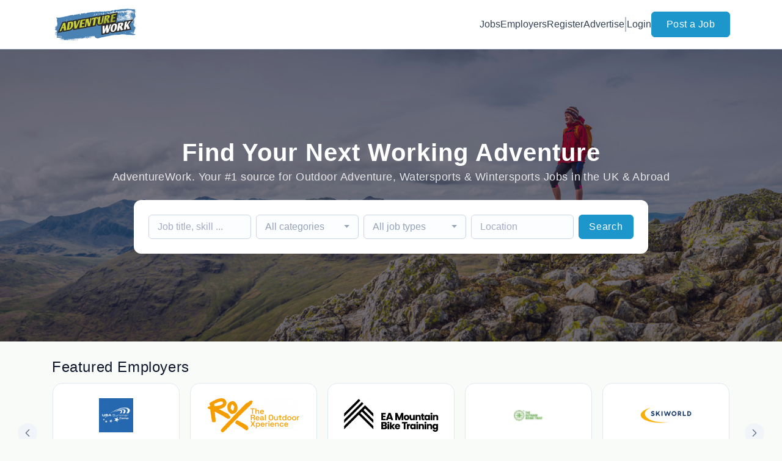

--- FILE ---
content_type: text/html; charset=UTF-8
request_url: https://www.adventurework.co/
body_size: 50133
content:
<!DOCTYPE html>
<html lang="en">
<head>
    <!-- Required meta tags -->
    <meta charset="utf-8" />
    <title>Adventure jobs - search UK and abroad with AdventureWork.co</title>
<meta name="description" content="Looking for an adventure job or a ski resort job? Search by job type or location and apply online today with Adventurework.co">
<link rel="canonical" href="https://www.adventurework.co">
<meta property="og:url" content="https://www.adventurework.co">
<meta property="og:type" content="website">
<meta property="og:image" content="https://jboard-tenant.s3.us-west-1.amazonaws.com/social-media-ogs/ZDeO8Ea4Dw6EkK0oZgRUU85XgmSVODdrScEVdk72.png">

<meta name="twitter:card" content="summary_large_image">
<meta name="twitter:image" content="https://jboard-tenant.s3.us-west-1.amazonaws.com/social-media-ogs/ZDeO8Ea4Dw6EkK0oZgRUU85XgmSVODdrScEVdk72.png">
<script type="application/ld+json">{"@context":"https:\/\/schema.org","@type":"WebPage"}</script>
    <meta name="viewport" content="width=device-width, initial-scale=1, shrink-to-fit=no" />
            <link rel="icon" href="https://jboard-tenant.s3.us-west-1.amazonaws.com/favicons/PNgcqUHOhaqUOJnnpU9HN3MVxbtv4OBeTZXGBFIm.png" />
    
            <link rel="alternate" type="application/rss+xml" title="Latest Jobs" href="/rss/jobs">
    
    
    <script>
    window.$jBoard = {"team":{"id":6830,"name":"AdventureWork","slug":"adventurework","domain":"www.adventurework.co"},"currentUser":null,"adminUserToken":null,"currentSessionID":null,"csrf_token":"ZuO2uYu4ESE0UgYqbQ8ETpglFCZFPT8b3ogYrVU7","config":{"admin_url":"https:\/\/app.jboard.io","main_api_url":"https:\/\/app.jboard.io\/api","enable_api":true,"custom_tenant_api_url":"","do_not_proxy_apply_urls":false,"disable_recaptcha":0,"google_recaptcha_site_key":"6Le7CdQoAAAAAKiYR9pPPytJ7deUomntdJvTs6FD","tax_enabled":false,"tax_mode":"fixed_rate","tax_behavior":"exclusive"},"urls":{"post_a_job_url":"\/post-a-job","employer_account_jobs_page_url":"\/account\/jobs"},"language":{"name":"English","supported_by_mapbox_search":true,"code":"en","supported_by_stripe":true},"trans":{"validation.upload_size":"The uploaded file is too large, try to upload a file that is less than 8.00MB.","post_job.message.update.success":"The job has been successfully updated!","employer_account.products.message.canceled_successfully":"The subscription was canceled successfully.","employer_account.products.message.payment_method.updated":"The subscription\u0027s payment method was updated successfully.","employer_account.products.message.resumed_successfully":"The subscription was resumed successfully.","products.message.coupon.success":"Coupon applied successfully!","products.message.coupon.removed.success":"Coupon removed successfully!","general.error.upload_only_image":"You can upload only an image file.","alert_subscription.success.title":"Subscribed","forms.field.numeric_range.display.empty":"-","forms.field.numeric_range.display.from_only":"from :FROM_NUMBER","forms.field.numeric_range.display.to_only":"up to :TO_NUMBER","forms.field.numeric_range.display.from_to":"from :FROM_NUMBER to :TO_NUMBER","general.checkbox.yes":"YES","general.checkbox.no":"NO","job_apply.step.review.empty_value":"blank"},"payments":{"stripe":{"key":"pk_live_51IbFKlGCNuM1RmTAnB8naM9LYefEgIOlSHUv9Knst7kIhZunto6zuwi4ADgM1nJvo9jl0SNVep8Q94jmNGE7ckpn00rn1RQ9Cc","account_id":"acct_1OpCKLQBOYLQkiMr"}},"sessionStatus":null,"dangerSessionStatus":null,"currency":{"code":"gbp","symbol":"\u00a3","full_name":"GBP - British Pound Sterling","zero_decimal":false,"stripe_supported":true,"template":":SYMBOL:AMOUNT"},"currency_default_template":":SYMBOL :AMOUNT","number_format":{"dec":2,"dec_point":".","thousands_sep":","}};
    window.$theme = {"colors":{"primary":"#1d96ccFF","danger":"#B91C1CFF"},"input":{"placeholderColor":"#94A3B8FF"}};
    window.$theme.$styleGroupsCssObjectMap = {};
    window.$cssClassesToGenerate = {};
    window.$styleGroupsToGenerateCssObjects = {};
    window.$inBuilderMode = false;
    window.$actingVisitorIsBot = true;
    window.$jBoardEvents = [];
            window.$JBoardAPI = {};
    </script>

    <link rel="preconnect" href="https://fonts.googleapis.com">
    <link rel="preconnect" href="https://fonts.gstatic.com" crossorigin>
    <link rel="stylesheet" href="https://d2x33it9a58aqn.cloudfront.net/css/app.css?id=efa5399683d50f28e77bf912fb264008" crossorigin="anonymous"/>
            <!-- Google tag (gtag.js) -->
<script async src="https://www.googletagmanager.com/gtag/js?id=G-DZZXTYQHTM"></script>
<script>
  window.dataLayer = window.dataLayer || [];
  function gtag(){dataLayer.push(arguments);}
  gtag('js', new Date());

  gtag('config', 'G-DZZXTYQHTM');
</script>
    
            <link
    id="jb-font-default-for-texts"
    href="https://fonts.googleapis.com/css?family=Arial:400,700&display=swap"
    rel="stylesheet"
    media="print"
    onload="this.media='all'"
/>
<link
    id="jb-font-default-for-headings"
    href="https://fonts.googleapis.com/css?family=Arial:400,700&display=swap"
    rel="stylesheet"
    media="print"
    onload="this.media='all'"
/>


<style rel="stylesheet">
    :root {
        --primary: #1d96ccFF;
        --jb-outline-color: #1d96ccFF;
        --website-bg-color: #F9FBF9;
        --success: #10b981FF;
        --info: #0284C7FF;
        --warning: #FBBF24FF;
        --danger: #B91C1CFF;
        --jb-dashboard-info-color: #475569FF;
        --font-weight-default-for-headings: 400;
        --font-weight-default-for-texts: 400;
        --jb-validation-error-color: #B91C1CFF;
        --jb-form-placeholder-color: #94A3B8FF;
        --jb-base-font-size: 16px;
        --jb-forms-section-divider-color: #E2E8F0CF;
        }

    body,
    .jb-font-default-for-texts {
        font-family: Arial, sans-serif, -apple-system, BlinkMacSystemFont, "Segoe UI", Roboto, "Helvetica Neue", Arial, "Noto Sans", sans-serif, "Apple Color Emoji", "Segoe UI Emoji", "Segoe UI Symbol", "Noto Color Emoji";
    }

    .jb-font-default-for-headings {
        font-family: Arial, sans-serif, -apple-system, BlinkMacSystemFont, "Segoe UI", Roboto, "Helvetica Neue", Arial, "Noto Sans", sans-serif, "Apple Color Emoji", "Segoe UI Emoji", "Segoe UI Symbol", "Noto Color Emoji";
    }

</style>

    
    
    

    
            <style>
             .jb-color-ffffffff{ color: #FFFFFFFF !important;}  .jb-background-1d96ccff { background-color: #1d96ccFF!important;}  .jb-border-top-color-1d96ccFF { border-top-color: #1d96ccFF!important;}  .jb-border-right-color-1d96ccFF { border-right-color: #1d96ccFF!important;}  .jb-border-bottom-color-1d96ccFF { border-bottom-color: #1d96ccFF!important;}  .jb-border-left-color-1d96ccFF { border-left-color: #1d96ccFF!important;}  .jb-color-1d96ccff{ color: #1d96ccFF !important;}  .jb-background-ffffffff { background-color: #FFFFFFFF!important;}  .jb-background-b91c1cff { background-color: #B91C1CFF!important;}  .jb-border-top-color-B91C1CFF { border-top-color: #B91C1CFF!important;}  .jb-border-right-color-B91C1CFF { border-right-color: #B91C1CFF!important;}  .jb-border-bottom-color-B91C1CFF { border-bottom-color: #B91C1CFF!important;}  .jb-border-left-color-B91C1CFF { border-left-color: #B91C1CFF!important;}  .jb-color-0f172aff{ color: #0F172AFF !important;}  .jb-color-14532dff{ color: #14532DFF !important;}  .jb-background-dcfce7ff { background-color: #DCFCE7FF!important;}  .jb-border-top-color-DCFCE7FF { border-top-color: #DCFCE7FF!important;}  .jb-border-right-color-DCFCE7FF { border-right-color: #DCFCE7FF!important;}  .jb-border-bottom-color-DCFCE7FF { border-bottom-color: #DCFCE7FF!important;}  .jb-border-left-color-DCFCE7FF { border-left-color: #DCFCE7FF!important;}  .jb-color-075985ff{ color: #075985FF !important;}  .jb-background-e0f2feff { background-color: #E0F2FEFF!important;}  .jb-border-top-color-E0F2FEFF { border-top-color: #E0F2FEFF!important;}  .jb-border-right-color-E0F2FEFF { border-right-color: #E0F2FEFF!important;}  .jb-border-bottom-color-E0F2FEFF { border-bottom-color: #E0F2FEFF!important;}  .jb-border-left-color-E0F2FEFF { border-left-color: #E0F2FEFF!important;}  .jb-color-7c2d12ff{ color: #7c2d12FF !important;}  .jb-background-ffedd5ff { background-color: #FFEDD5FF!important;}  .jb-border-top-color-FFEDD5FF { border-top-color: #FFEDD5FF!important;}  .jb-border-right-color-FFEDD5FF { border-right-color: #FFEDD5FF!important;}  .jb-border-bottom-color-FFEDD5FF { border-bottom-color: #FFEDD5FF!important;}  .jb-border-left-color-FFEDD5FF { border-left-color: #FFEDD5FF!important;}  .jb-color-7f1d1dff{ color: #7F1D1DFF !important;}  .jb-background-fecacaff { background-color: #FECACAFF!important;}  .jb-border-top-color-FECACAFF { border-top-color: #FECACAFF!important;}  .jb-border-right-color-FECACAFF { border-right-color: #FECACAFF!important;}  .jb-border-bottom-color-FECACAFF { border-bottom-color: #FECACAFF!important;}  .jb-border-left-color-FECACAFF { border-left-color: #FECACAFF!important;}  .jb-color-334155{ color: #334155 !important;}  .jb-border-top-color-CBD5E1FF { border-top-color: #CBD5E1FF!important;}  .jb-border-right-color-CBD5E1FF { border-right-color: #CBD5E1FF!important;}  .jb-border-bottom-color-CBD5E1FF { border-bottom-color: #CBD5E1FF!important;}  .jb-border-left-color-CBD5E1FF { border-left-color: #CBD5E1FF!important;}  .jb-background-f1f5f9ff { background-color: #F1F5F9FF!important;}  .jb-color-94a3b8ff{ color: #94A3B8FF !important;}  .jb-border-top-color-E2E8F0FF { border-top-color: #E2E8F0FF!important;}  .jb-border-right-color-E2E8F0FF { border-right-color: #E2E8F0FF!important;}  .jb-border-bottom-color-E2E8F0FF { border-bottom-color: #E2E8F0FF!important;}  .jb-border-left-color-E2E8F0FF { border-left-color: #E2E8F0FF!important;}  .jb-background-fcfdffff { background-color: #FCFDFFFF!important;}  .jb-color-e2e8f0ff{ color: #E2E8F0FF !important;}  .jb-color-475569ff{ color: #475569FF !important;}  .jb-color-64748bff{ color: #64748BFF !important;}  .jb-border-top-color-E2E8F0CF { border-top-color: #E2E8F0CF!important;}  .jb-border-bottom-color-E2E8F0CF { border-bottom-color: #E2E8F0CF!important;}  .jb-background-cbd5e1ff { background-color: #CBD5E1FF!important;}  .jb-background-10b981ff { background-color: #10b981FF!important;}  .jb-color-64748bff{ color: #64748bFF !important;}  .jb-placeholder-color-94a3b8ff{
        &::-webkit-input-placeholder { /* WebKit browsers */
         color: #94A3B8FF !important;
        }
        &::-moz-placeholder { /* Mozilla Firefox 4 to 18 */
          color: #94A3B8FF !important;
          opacity: 1; /* Required to make placeholder visible in Firefox */
        }
        &::-moz-placeholder { /* Mozilla Firefox 19+ */
         color: #94A3B8FF !important;
          opacity: 1; /* Required to make placeholder visible in Firefox */
        }
        &:-ms-input-placeholder { /* Internet Explorer 10-11 */
          color: #94A3B8FF !important;
        }
        &::-ms-input-placeholder { /* Microsoft Edge */
          color: #94A3B8FF !important;
        }
        &::placeholder { /* Standard */
         color: #94A3B8FF !important;
        }
      }  .jb-active-color-1d96ccff{ color: #1d96ccFF !important;}  .jb-background-e2e8f0ff { background-color: #E2E8F0FF!important;}  .jb-color-b91c1cff{ color: #B91C1CFF !important;}  .jb-color-f9fbf9{ color: #F9FBF9 !important;}  .jb-color-10b981ff{ color: #10b981FF !important;}  .jb-color-0284c7ff{ color: #0284C7FF !important;}  .jb-color-fbbf24ff{ color: #FBBF24FF !important;}  .jb-color-ffffff{ color: #FFFFFF !important;}  .jb-background-000000 { background-color: #000000!important;}
        </style>
    </head>
<body id="i-body-home" class="">
    

    <header>
    <style>
    :root {
        --jb-sub-menu-card-border-color: #E2E8F0FF
    }
</style>

 <div
    id="jb-section-5433"
    data-id="5433"
    data-order=""
    class=" "
>
    <style>
                        #jb-section-5433 .jb-color-334155ff{ color: #334155FF !important;} #jb-section-5433 .jb-color-64748bff{ color: #64748BFF !important;} #jb-section-5433 .jb-background-ffffffff { background-color: #FFFFFFFF!important;} #jb-section-5433 .jb-color-1d96ccff{ color: #1d96ccFF !important;} #jb-section-5433 .jb-border-top-color-1d96ccFF { border-top-color: #1d96ccFF!important;} #jb-section-5433 .jb-border-right-color-1d96ccFF { border-right-color: #1d96ccFF!important;} #jb-section-5433 .jb-border-bottom-color-1d96ccFF { border-bottom-color: #1d96ccFF!important;} #jb-section-5433 .jb-border-left-color-1d96ccFF { border-left-color: #1d96ccFF!important;} #jb-section-5433 .jb-color-ffffffff{ color: #FFFFFFFF !important;} #jb-section-5433 .jb-background-1d96ccff { background-color: #1d96ccFF!important;} #jb-section-5433 .jb-border-bottom-color-E2E8F0CF { border-bottom-color: #E2E8F0CF!important;} #jb-section-5433 .jb-border-bottom-color-CBD5E1FF { border-bottom-color: #CBD5E1FF!important;}
    </style>

    <div
        class="jb-section jb-pt-none jb-pb-none jb-background-ffffffff jb-border-bottom-sm jb-border-bottom-solid jb-border-bottom-color-CBD5E1FF fixed-top"
            >
        <nav class="navbar navbar-expand-lg" id="header1-navbar">
        <div class="container">
            <div class="theme-header">
                <!-- Brand and toggle get grouped for better mobile display -->
                                    <div class="navbar-header">
                        <a href="/"
                           class="jb-navbar-brand d-flex align-items-center jb-h-20 jb-pt-xs jb-pb-xs">
                            <img class="jb-navbar-brand-img" src="https://d3535lqr6sqxto.cloudfront.net/logos/wOz11sbK4mRxCbNImGRdsZNuAZrbBcogc9deuFC6.png"
                                 alt="AdventureWork" width="210" height="52"/>
                        </a>
                    </div>
                                <button class="navbar-toggler jb-color-334155ff jb-icon-size-6xl" type="button"
                        data-toggle="collapse" data-target="#header1-main-navbar" aria-controls="header1-main-navbar"
                        aria-expanded="false" aria-label="Toggle navigation">
                     <svg class="" fill="currentColor" version="1.1" id="Layer_1" xmlns="http://www.w3.org/2000/svg"
     xmlns:xlink="http://www.w3.org/1999/xlink" width="64px" height="64px" viewBox="0 0 100.00 100.00"
     enable-background="new 0 0 100 100" xml:space="preserve" stroke="#000000" stroke-width="0.001"
     transform="rotate(0)matrix(1, 0, 0, 1, 0, 0)">
        <g id="SVGRepo_bgCarrier" stroke-width="0" transform="translate(23,23), scale(0.54)"/>
        <g id="SVGRepo_tracerCarrier" stroke-linecap="round" stroke-linejoin="round" stroke="#CCCCCC" stroke-width="0.4"/>
        <g id="SVGRepo_iconCarrier"> <g> <path d="M70,33.5H32c-1.104,0-2,0.896-2,2s0.896,2,2,2h38c1.104,0,2-0.896,2-2S71.104,33.5,70,33.5z"/> <path d="M70,48.5H32c-1.104,0-2,0.896-2,2s0.896,2,2,2h38c1.104,0,2-0.896,2-2S71.104,48.5,70,48.5z"/> <path d="M70,63.5H32c-1.104,0-2,0.896-2,2s0.896,2,2,2h38c1.104,0,2-0.896,2-2S71.104,63.5,70,63.5z"/> <path d="M87.5,26.5c0-5.523-4.478-10-10-10h-55c-5.523,0-10,4.477-10,10v47c0,5.522,4.477,10,10,10h55c5.522,0,10-4.478,10-10V26.5 z M83.5,73.5c0,3.313-2.687,6-6,6h-55c-3.313,0-6-2.687-6-6v-47c0-3.313,2.687-6,6-6h55c3.313,0,6,2.687,6,6V73.5z"/> </g> </g>
    </svg>


 
                </button>
                <div class="collapse navbar-collapse" id="header1-main-navbar">
                    <ul class="navbar-nav mr-auto w-100 justify-content-end desktop-menu jb-gap-4xl">
                                                                                                                        <li>
                                        <a
                                            class="jb-color-334155ff jb-text-size-base jb-font-default-for-texts jb-font-weight-medium jb-line-height-normal jb-letter-spacing-normal"
                                            href="/jobs"
                                                                                    >Jobs</a>
                                    </li>
                                                                                                                                                                                    <li>
                                        <a
                                            class="jb-color-334155ff jb-text-size-base jb-font-default-for-texts jb-font-weight-medium jb-line-height-normal jb-letter-spacing-normal"
                                            href="/companies"
                                                                                    >Employers</a>
                                    </li>
                                                                                                                                                                                    <li>
                                        <a
                                            class="jb-color-334155ff jb-text-size-base jb-font-default-for-texts jb-font-weight-medium jb-line-height-normal jb-letter-spacing-normal"
                                            href="https://www.adventurework.co/registration"
                                                                                    >Register</a>
                                    </li>
                                                                                                                                                                                    <li>
                                        <a
                                            class="jb-color-334155ff jb-text-size-base jb-font-default-for-texts jb-font-weight-medium jb-line-height-normal jb-letter-spacing-normal"
                                            href="/pricing"
                                                                                    >Advertise</a>
                                    </li>
                                                                                    
                                                    <li>
                                 <svg class="vertical-divider jb-color-64748bff jb-icon-size-2xl" xmlns="http://www.w3.org/2000/svg" viewBox="0 0 2 24" width="1" height="24" fill="currentColor">
        <path d="M1 0v24" stroke="currentColor" stroke-width="1"/>
    </svg>


 
                            </li>
                        
                                                    <li id="account-management-menu">
                                                                                                            <a class="jb-color-334155ff jb-text-size-base jb-font-default-for-texts jb-font-weight-medium jb-line-height-normal jb-letter-spacing-normal jb-rounded-md jb-pl-none jb-pr-none jb-pt-none jb-pb-none jb-btn-underline-on-hover"
                                           href="/login">Login</a>
                                                                                                </li>
                        
                                                                            <li>
                                <a href="/post-a-job"
                                   class="jb-color-ffffffff jb-text-size-base jb-font-default-for-texts jb-font-weight-medium jb-line-height-normal jb-letter-spacing-wide jb-background-1d96ccff jb-rounded-md jb-border-top-sm jb-border-top-solid jb-border-top-color-1d96ccFF jb-border-right-sm jb-border-right-solid jb-border-right-color-1d96ccFF jb-border-bottom-sm jb-border-bottom-solid jb-border-bottom-color-1d96ccFF jb-border-left-sm jb-border-left-solid jb-border-left-color-1d96ccFF jb-pl-lg jb-pr-lg jb-pt-4xs jb-pb-4xs jb-btn-no-underline-on-hover">Post a Job</a>
                            </li>
                                            </ul>
                    <ul class="navbar-nav mr-auto justify-content-end mobile-menu jb-background-ffffffff">
                                                                                                                         <li class="jb-pl-2xl jb-pr-2xl jb-pt-md jb-pb-md jb-border-bottom-sm jb-border-bottom-solid jb-border-bottom-color-E2E8F0CF" ><a class="jb-color-334155ff jb-text-size-base jb-font-default-for-texts jb-font-weight-medium jb-line-height-normal jb-letter-spacing-normal"
                                           href="/jobs"
                                           >Jobs</a></li>
 
                                                                                                                                                                                     <li class="jb-pl-2xl jb-pr-2xl jb-pt-md jb-pb-md jb-border-bottom-sm jb-border-bottom-solid jb-border-bottom-color-E2E8F0CF" ><a class="jb-color-334155ff jb-text-size-base jb-font-default-for-texts jb-font-weight-medium jb-line-height-normal jb-letter-spacing-normal"
                                           href="/companies"
                                           >Employers</a></li>
 
                                                                                                                                                                                     <li class="jb-pl-2xl jb-pr-2xl jb-pt-md jb-pb-md jb-border-bottom-sm jb-border-bottom-solid jb-border-bottom-color-E2E8F0CF" ><a class="jb-color-334155ff jb-text-size-base jb-font-default-for-texts jb-font-weight-medium jb-line-height-normal jb-letter-spacing-normal"
                                           href="https://www.adventurework.co/registration"
                                           >Register</a></li>
 
                                                                                                                                                                                     <li class="jb-pl-2xl jb-pr-2xl jb-pt-md jb-pb-md jb-border-bottom-sm jb-border-bottom-solid jb-border-bottom-color-E2E8F0CF" ><a class="jb-color-334155ff jb-text-size-base jb-font-default-for-texts jb-font-weight-medium jb-line-height-normal jb-letter-spacing-normal"
                                           href="/pricing"
                                           >Advertise</a></li>
 
                                                                                    
                                                     <li class="jb-pl-2xl jb-pr-2xl jb-pt-md jb-pb-md jb-border-bottom-sm jb-border-bottom-solid jb-border-bottom-color-E2E8F0CF"  id="account-management-menu" ><a class=" jb-color-334155ff jb-text-size-base jb-font-default-for-texts jb-font-weight-medium jb-line-height-normal jb-letter-spacing-normal jb-rounded-md jb-pl-none jb-pr-none jb-pt-none jb-pb-none jb-btn-underline-on-hover"
                                       href="/login">Login</a></li>
 
                        
                        
                                                     <li class="jb-pl-2xl jb-pr-2xl jb-pt-md jb-pb-md jb-border-bottom-sm jb-border-bottom-solid jb-border-bottom-color-E2E8F0CF" ><a href="/post-a-job"
                                   class="m-0 text-center jb-color-ffffffff jb-text-size-base jb-font-default-for-texts jb-font-weight-medium jb-line-height-normal jb-letter-spacing-wide jb-background-1d96ccff jb-rounded-md jb-border-top-sm jb-border-top-solid jb-border-top-color-1d96ccFF jb-border-right-sm jb-border-right-solid jb-border-right-color-1d96ccFF jb-border-bottom-sm jb-border-bottom-solid jb-border-bottom-color-1d96ccFF jb-border-left-sm jb-border-left-solid jb-border-left-color-1d96ccFF jb-pl-lg jb-pr-lg jb-pt-4xs jb-pb-4xs jb-btn-no-underline-on-hover">Post a Job</a></li>
 
                                            </ul>
                </div>
            </div>
        </div>
    </nav>

            </div>
</div>
 

    <script>
        const navbar = document.getElementById('header1-navbar');

        if (navbar) {
            const navbarSection = navbar.closest('.jb-section');

            if (navbarSection) {
                let navbarSectionHeight = navbarSection.offsetHeight;

                if (navbarSectionHeight) {
                    document.querySelector('header').style.height = `${navbarSectionHeight}px`;
                }
            }
        }
    </script>

</header>

     <div
    class="modal  fade  "
    tabindex="-1"
    role="dialog"
         id="info-modal" >
    <div class="modal-dialog " role="document">
        <div class="modal-content ">
            <div class="overflow-hidden jb-rounded-top-left-xl jb-rounded-top-right-xl jb-border-top-sm jb-border-top-solid jb-border-top-color-E2E8F0FF jb-border-right-sm jb-border-right-solid jb-border-right-color-E2E8F0FF jb-border-left-sm jb-border-left-solid jb-border-left-color-E2E8F0FF">
    <div class="
        modal-header align-items-center jb-pl-md jb-pr-md jb-pt-md jb-pb-md jb-border-bottom-sm jb-border-bottom-solid jb-border-bottom-color-E2E8F0CF jb-background-ffffffff
                    ">
        <h5 class="modal-title jb-color-475569ff jb-text-size-lg jb-font-default-for-headings jb-font-weight-normal jb-line-height-normal jb-letter-spacing-normal">Info</h5>

                    <button type="button" class="close jb-color-475569ff jb-icon-size-base" data-dismiss="modal" aria-label="Close">
                 <svg xmlns="http://www.w3.org/2000/svg" x="0px" y="0px" width="14" height="14" viewBox="0 0 24 24" fill="currentColor">
        <path d="M 4.7070312 3.2929688 L 3.2929688 4.7070312 L 10.585938 12 L 3.2929688 19.292969 L 4.7070312 20.707031 L 12 13.414062 L 19.292969 20.707031 L 20.707031 19.292969 L 13.414062 12 L 20.707031 4.7070312 L 19.292969 3.2929688 L 12 10.585938 L 4.7070312 3.2929688 z"></path>
    </svg>


 
            </button>
            </div>
</div>
 

             <div class="jb-border-right-sm jb-border-right-solid jb-border-right-color-E2E8F0FF jb-border-left-sm jb-border-left-solid jb-border-left-color-E2E8F0FF">
    <div class="modal-body jb-pl-md jb-pr-md jb-pt-3xl jb-pb-3xl jb-background-ffffffff text-center  jb-color-0f172aff jb-text-size-lg jb-font-default-for-texts jb-font-weight-normal jb-line-height-normal jb-letter-spacing-normal jb-pt-none jb-pb-none">
        
    </div>
</div>
 

         <div class="overflow-hidden jb-rounded-bottom-left-xl jb-rounded-bottom-right-xl jb-border-right-sm jb-border-right-solid jb-border-right-color-E2E8F0FF jb-border-bottom-sm jb-border-bottom-solid jb-border-bottom-color-E2E8F0FF jb-border-left-sm jb-border-left-solid jb-border-left-color-E2E8F0FF">
    <div class="
        modal-footer jb-modal-footer jb-pl-md jb-pr-md jb-pt-xs jb-pb-xs jb-border-top-sm jb-border-top-solid jb-border-top-color-E2E8F0CF jb-background-ffffffff
                    ">
        <button class="btn jb-btn m-0  jb-pl-none jb-pr-none jb-text-size-base jb-font-default-for-texts jb-font-weight-medium jb-line-height-normal jb-letter-spacing-wide jb-rounded-md jb-pt-4xs jb-pb-4xs jb-color-0f172aff"
                                                                                 data-dismiss="modal"                               
>
Close
</button>
    </div>
</div>
        </div>
    </div>
</div>
 
 

    <main id="page-home" pageId="3039">
        <div
    id="jb-section-5434"
    data-id="5434"
    data-order="0"
    class=" jb-section-sortable"
>
    <style>
                            #jb-section-5434 {
                                    --jb-form-placeholder-color: #94A3B8FF;
                            }
                #jb-section-5434 .jb-color-ffffff{ color: #FFFFFF !important;} #jb-section-5434 .jb-color-e6e5e7{ color: #e6e5e7 !important;} #jb-section-5434 .jb-color-0f172aff{ color: #0F172AFF !important;} #jb-section-5434 .jb-placeholder-color-94a3b8ff{
        &::-webkit-input-placeholder { /* WebKit browsers */
         color: #94A3B8FF !important;
        }
        &::-moz-placeholder { /* Mozilla Firefox 4 to 18 */
          color: #94A3B8FF !important;
          opacity: 1; /* Required to make placeholder visible in Firefox */
        }
        &::-moz-placeholder { /* Mozilla Firefox 19+ */
         color: #94A3B8FF !important;
          opacity: 1; /* Required to make placeholder visible in Firefox */
        }
        &:-ms-input-placeholder { /* Internet Explorer 10-11 */
          color: #94A3B8FF !important;
        }
        &::-ms-input-placeholder { /* Microsoft Edge */
          color: #94A3B8FF !important;
        }
        &::placeholder { /* Standard */
         color: #94A3B8FF !important;
        }
      } #jb-section-5434 .jb-background-fcfdffff { background-color: #FCFDFFFF!important;} #jb-section-5434 .jb-border-top-color-CBD5E1FF { border-top-color: #CBD5E1FF!important;} #jb-section-5434 .jb-border-right-color-CBD5E1FF { border-right-color: #CBD5E1FF!important;} #jb-section-5434 .jb-border-bottom-color-CBD5E1FF { border-bottom-color: #CBD5E1FF!important;} #jb-section-5434 .jb-border-left-color-CBD5E1FF { border-left-color: #CBD5E1FF!important;} #jb-section-5434 .jb-color-64748bff{ color: #64748bFF !important;} #jb-section-5434 .jb-color-ffffffff{ color: #FFFFFFFF !important;} #jb-section-5434 .jb-background-1d96ccff { background-color: #1d96ccFF!important;} #jb-section-5434 .jb-border-top-color-1d96ccFF { border-top-color: #1d96ccFF!important;} #jb-section-5434 .jb-border-right-color-1d96ccFF { border-right-color: #1d96ccFF!important;} #jb-section-5434 .jb-border-bottom-color-1d96ccFF { border-bottom-color: #1d96ccFF!important;} #jb-section-5434 .jb-border-left-color-1d96ccFF { border-left-color: #1d96ccFF!important;} #jb-section-5434 .jb-background-ffffffff { background-color: #FFFFFFFF!important;} #jb-section-5434 .jb-color-f8fafcff{ color: #F8FAFCFF !important;} #jb-section-5434 .jb-background-image-1 { background-image: url(https://d3535lqr6sqxto.cloudfront.net/covers/8R1vVkAvRiyGb5yXcsnt8wFPq1fWBM7LRjFH2imt.jpeg); } #jb-section-5434 .jb-section-dim-uniform_overlay:before { background-color: rgba(13,12,34, 0.55);}
    </style>

    <div
        class="jb-section jb-pt-14xl jb-pb-14xl jb-background-image-1 jb-section-dim jb-section-dim-uniform_overlay hero-area"
            >
        <div class="container">
        <div class="position-relative text-center  mw-100 ">

             <h1 class="jb-color-ffffff jb-text-size-7xl jb-font-default-for-texts jb-font-weight-bold jb-line-height-tight jb-letter-spacing-wide jb-pb-8xs head-title" >Find Your Next Working Adventure</h1>
 

             <div class="jb-color-e6e5e7 jb-text-size-lg jb-font-default-for-texts jb-font-weight-medium jb-line-height-normal jb-letter-spacing-wide jb-pb-lg head-sub-title" >AdventureWork. Your #1 source for Outdoor Adventure, Watersports & Wintersports Jobs in the UK & Abroad</div>
 

                            <div
                    class="contents jb-form job-search-form jb-pl-lg jb-pr-lg jb-pt-lg jb-pb-lg jb-rounded-xl jb-background-ffffffff">
                    <form action="/jobs" class="d-flex flex-column flex-lg-row">
                        <div class="d-flex flex-column flex-lg-row flex-wrap mb-lg-0">
                                                            <div class="pr-0 pr-lg-2 w-md-100 jb-w-44">
                                     <div class="form-group m-lg-0 ">
    <input
    type="text"
    class="form-control jb-color-0f172aff jb-placeholder-color-94a3b8ff jb-text-size-base jb-font-default-for-texts jb-font-weight-normal jb-line-height-relaxed jb-letter-spacing-normal jb-rounded-md jb-background-fcfdffff jb-border-top-sm jb-border-top-solid jb-border-top-color-CBD5E1FF jb-border-right-sm jb-border-right-solid jb-border-right-color-CBD5E1FF jb-border-bottom-sm jb-border-bottom-solid jb-border-bottom-color-CBD5E1FF jb-border-left-sm jb-border-left-solid jb-border-left-color-CBD5E1FF jb-pl-xs jb-pr-xs jb-pt-5xs jb-pb-5xs jb-form-control "
        name="q"    placeholder="Job title, skill ..."     value=""
                    
/>
</div>
 
                                </div>
                                                                                        <div class="pr-0 pr-lg-2 w-md-100 jb-w-44">
                                     <div class="form-group m-lg-0 ">
    <div class="jb-custom-select">
    <div class="dropdown bootstrap-select jb-form-control w-100 temprorary-select">
        <button type="button" class="dropdown-toggle jb-color-0f172aff jb-placeholder-color-94a3b8ff jb-text-size-base jb-font-default-for-texts jb-font-weight-normal jb-line-height-relaxed jb-letter-spacing-normal jb-rounded-md jb-background-fcfdffff jb-border-top-sm jb-border-top-solid jb-border-top-color-CBD5E1FF jb-border-right-sm jb-border-right-solid jb-border-right-color-CBD5E1FF jb-border-bottom-sm jb-border-bottom-solid jb-border-bottom-color-CBD5E1FF jb-border-left-sm jb-border-left-solid jb-border-left-color-CBD5E1FF jb-pl-xs jb-pr-xs jb-pt-5xs jb-pb-5xs" style="color: #94A3B8FF !important;" >
            <div class="filter-option">
                <div>
                    <div class="empty-value">All categories</div>
                </div>
            </div>
        </button>
    </div>

    <select
                class="jb-custom-field-select custom-field-select  jb-form-control"
                name="category"
                
        data-width="100%"
        data-style="highlight-62edd8f7-462e-40b7-991f-a9a40bf72487"
                data-size="7"
        data-live-search-placeholder="Search..."
        data-none-results-text="No results matched {0}"
        data-dropdown-align-right="auto"
            >
                    <option value="">All categories</option>
        
        <option value="outdoor-adventure"   >Outdoor Adventure</option>
                                                                                            <option value="Watersports-jobs"   >Watersports Jobs</option>
                                                                                            <option value="summer-resort-jobs"   >Summer Resort Jobs</option>
                                                                                            <option value="winter-resort-jobs"   >Winter Resort Jobs</option>
    </select>
</div>
</div>
 
                                </div>
                                                                                        <div class="pr-0 pr-lg-2 w-md-100 jb-w-44">
                                     <div class="form-group m-lg-0 ">
    <div class="jb-custom-select">
    <div class="dropdown bootstrap-select jb-form-control w-100 temprorary-select">
        <button type="button" class="dropdown-toggle jb-color-0f172aff jb-placeholder-color-94a3b8ff jb-text-size-base jb-font-default-for-texts jb-font-weight-normal jb-line-height-relaxed jb-letter-spacing-normal jb-rounded-md jb-background-fcfdffff jb-border-top-sm jb-border-top-solid jb-border-top-color-CBD5E1FF jb-border-right-sm jb-border-right-solid jb-border-right-color-CBD5E1FF jb-border-bottom-sm jb-border-bottom-solid jb-border-bottom-color-CBD5E1FF jb-border-left-sm jb-border-left-solid jb-border-left-color-CBD5E1FF jb-pl-xs jb-pr-xs jb-pt-5xs jb-pb-5xs" style="color: #94A3B8FF !important;" >
            <div class="filter-option">
                <div>
                    <div class="empty-value">All job types</div>
                </div>
            </div>
        </button>
    </div>

    <select
                class="jb-custom-field-select custom-field-select  jb-form-control"
                name="job_type"
                
        data-width="100%"
        data-style="highlight-62edd8f7-462e-40b7-991f-a9a40bf72487"
                data-size="7"
        data-live-search-placeholder="Search..."
        data-none-results-text="No results matched {0}"
        data-dropdown-align-right="auto"
            >
                    <option value="">All job types</option>
        
        <option value="31315"   >Seasonal</option>
                                                                                            <option value="31316"   >Permanent</option>
                                                                                            <option value="31325"   >Freelance</option>
    </select>
</div>
</div>
 
                                </div>
                                                                                        <div class="pr-0 pr-lg-2 w-md-100 jb-w-44">
                                     <div class="form-group mb-lg-0 ">
    <div class="jb-location-container">
    <input
        class="form-control form-control-location jb-location jb-color-0f172aff jb-placeholder-color-94a3b8ff jb-text-size-base jb-font-default-for-texts jb-font-weight-normal jb-line-height-relaxed jb-letter-spacing-normal jb-rounded-md jb-background-fcfdffff jb-border-top-sm jb-border-top-solid jb-border-top-color-CBD5E1FF jb-border-right-sm jb-border-right-solid jb-border-right-color-CBD5E1FF jb-border-bottom-sm jb-border-bottom-solid jb-border-bottom-color-CBD5E1FF jb-border-left-sm jb-border-left-solid jb-border-left-color-CBD5E1FF jb-pl-xs jb-pr-xs jb-pt-5xs jb-pb-5xs jb-form-control "
        type="text"
        placeholder="Location"                 name="location"
        value=""
        data-filled-location=""
            />

    <input
        class="jb-location-id"
        type="hidden"
                name="location_id"
        value=""
    />
</div>
</div>
 
                                </div>
                                                    </div>
                        <div>
                            <button
                                type="submit"
                                class="btn jb-btn w-100 jb-color-ffffffff jb-text-size-base jb-font-default-for-texts jb-font-weight-medium jb-line-height- jb-letter-spacing-wider jb-background-1d96ccff jb-rounded-md jb-border-top-sm jb-border-top-solid jb-border-top-color-1d96ccFF jb-border-right-sm jb-border-right-solid jb-border-right-color-1d96ccFF jb-border-bottom-sm jb-border-bottom-solid jb-border-bottom-color-1d96ccFF jb-border-left-sm jb-border-left-solid jb-border-left-color-1d96ccFF jb-pl-sm jb-pr-sm jb-btn-no-underline-on-hover jb-line-height-relaxed jb-pt-5xs jb-pb-5xs"
                            >
                                Search
                            </button>
                        </div>
                    </form>
                </div>
                                </div>
    </div>

            </div>
</div>
 
<div
    id="jb-section-5436"
    data-id="5436"
    data-order="-2"
    class=" jb-section-sortable"
>
    <style>
                        #jb-section-5436 .jb-color-0f172aff{ color: #0F172AFF !important;} #jb-section-5436 .jb-color-475569ff{ color: #475569FF !important;} #jb-section-5436 .jb-border-top-color-E2E8F0FF { border-top-color: #E2E8F0FF!important;} #jb-section-5436 .jb-border-right-color-E2E8F0FF { border-right-color: #E2E8F0FF!important;} #jb-section-5436 .jb-border-bottom-color-E2E8F0FF { border-bottom-color: #E2E8F0FF!important;} #jb-section-5436 .jb-border-left-color-E2E8F0FF { border-left-color: #E2E8F0FF!important;} #jb-section-5436 .jb-background-ffffffff { background-color: #FFFFFFFF!important;} #jb-section-5436 .jb-color-64748bff{ color: #64748BFF !important;} #jb-section-5436 .jb-background-f1f5f9ff { background-color: #F1F5F9FF!important;} #jb-section-5436 .jb-color-334155ff--hover:hover{ color: #334155FF !important;} #jb-section-5436 .jb-background-e2e8f0--hover:hover { background-color: #e2e8f0!important;} #jb-section-5436 .jb-color-334155ff{ color: #334155FF !important;}
    </style>

    <div
        class="jb-section jb-pt-lg jb-pb-lg"
            >
        <div class="container jb-carousel-container">
         <h2 class="jb-color-0f172aff jb-text-size-2xl jb-font-default-for-headings jb-font-weight-default-for-headings jb-line-height-normal jb-letter-spacing-wide jb-pb-4xs jb-text-left head-title m-0" >Featured Employers</h2>
 

        <div class="position-relative carousel-container ">
            <div class="owl-carousel owl-carousel-5436 d-flex justify-content-center"
                 data-items-count="5" data-section-id="5436">
                                                    <div
                        class="jb-carousel-item-container  "
                        style="margin-right: 15px; padding: 0 1px; width: calc(20% - 11.25px)"
                    >
                        <a href="/companies/usa-summer-camp-3254438"
                           class=" jb-carousel-item d-flex flex-column justify-content-center align-items-center text-center jb-pt-lg jb-pb-md jb-pl-xs jb-pr-xs jb-rounded-2xl jb-border-top-sm jb-border-top-solid jb-border-top-color-E2E8F0FF jb-border-right-sm jb-border-right-solid jb-border-right-color-E2E8F0FF jb-border-bottom-sm jb-border-bottom-solid jb-border-bottom-color-E2E8F0FF jb-border-left-sm jb-border-left-solid jb-border-left-color-E2E8F0FF jb-background-ffffffff"
                        >

                                                                                            <div
                                    class="">
                                    <img
                                        class="widget-employer__list-img jb-h-14"
                                        src="https://d3535lqr6sqxto.cloudfront.net/employers/ioLK6xZB1svPAJxGi4M5LU3UanhTJwLD80Hlfyb1.jpg"
                                        alt="USA Summer Camp image"
                                                                            />
                                </div>
                            
                            <div class="w-100">
                                 <h3 class="jb-color-0f172aff jb-text-size-lg jb-font-default-for-headings jb-font-weight-normal jb-line-height-normal jb-letter-spacing-normal jb-pt-2xs m-0 widget-employer__list-title" >USA Summer Camp</h3>
 

                                                                                                                                                 <p class="jb-color-475569ff jb-text-size-sm jb-font-default-for-texts jb-font-weight-normal jb-line-height-normal jb-letter-spacing-normal jb-pt-8xs m-0" >3 jobs</p>
 
                                                                                                </div>
                        </a>
                    </div>
                                    <div
                        class="jb-carousel-item-container  "
                        style="margin-right: 15px; padding: 0 1px; width: calc(20% - 11.25px)"
                    >
                        <a href="/companies/the-real-outdoor-xperience-6681363"
                           class=" jb-carousel-item d-flex flex-column justify-content-center align-items-center text-center jb-pt-lg jb-pb-md jb-pl-xs jb-pr-xs jb-rounded-2xl jb-border-top-sm jb-border-top-solid jb-border-top-color-E2E8F0FF jb-border-right-sm jb-border-right-solid jb-border-right-color-E2E8F0FF jb-border-bottom-sm jb-border-bottom-solid jb-border-bottom-color-E2E8F0FF jb-border-left-sm jb-border-left-solid jb-border-left-color-E2E8F0FF jb-background-ffffffff"
                        >

                                                                                            <div
                                    class="">
                                    <img
                                        class="widget-employer__list-img jb-h-14"
                                        src="https://d3535lqr6sqxto.cloudfront.net/employers/yyLQdX7lDQBvLXtZakW7ObjzT6UkC18xZEydZ1DW.png"
                                        alt="The Real Outdoor Xperience image"
                                                                            />
                                </div>
                            
                            <div class="w-100">
                                 <h3 class="jb-color-0f172aff jb-text-size-lg jb-font-default-for-headings jb-font-weight-normal jb-line-height-normal jb-letter-spacing-normal jb-pt-2xs m-0 widget-employer__list-title" >The Real Outdoor Xperience</h3>
 

                                                                                                                                                 <p class="jb-color-475569ff jb-text-size-sm jb-font-default-for-texts jb-font-weight-normal jb-line-height-normal jb-letter-spacing-normal jb-pt-8xs m-0" >1 job</p>
 
                                                                                                </div>
                        </a>
                    </div>
                                    <div
                        class="jb-carousel-item-container  "
                        style="margin-right: 15px; padding: 0 1px; width: calc(20% - 11.25px)"
                    >
                        <a href="/companies/ea-mountain-bike-training-4499832"
                           class=" jb-carousel-item d-flex flex-column justify-content-center align-items-center text-center jb-pt-lg jb-pb-md jb-pl-xs jb-pr-xs jb-rounded-2xl jb-border-top-sm jb-border-top-solid jb-border-top-color-E2E8F0FF jb-border-right-sm jb-border-right-solid jb-border-right-color-E2E8F0FF jb-border-bottom-sm jb-border-bottom-solid jb-border-bottom-color-E2E8F0FF jb-border-left-sm jb-border-left-solid jb-border-left-color-E2E8F0FF jb-background-ffffffff"
                        >

                                                                                            <div
                                    class="">
                                    <img
                                        class="widget-employer__list-img jb-h-14"
                                        src="https://d3535lqr6sqxto.cloudfront.net/employers/EFXl9TTvmIEQp4ym2Bg3t2v5Tj3RyEzOHohRPy8r.png"
                                        alt="EA Mountain Bike Training image"
                                                                            />
                                </div>
                            
                            <div class="w-100">
                                 <h3 class="jb-color-0f172aff jb-text-size-lg jb-font-default-for-headings jb-font-weight-normal jb-line-height-normal jb-letter-spacing-normal jb-pt-2xs m-0 widget-employer__list-title" >EA Mountain Bike Training</h3>
 

                                                                                                                                                 <p class="jb-color-475569ff jb-text-size-sm jb-font-default-for-texts jb-font-weight-normal jb-line-height-normal jb-letter-spacing-normal jb-pt-8xs m-0" >2 jobs</p>
 
                                                                                                </div>
                        </a>
                    </div>
                                    <div
                        class="jb-carousel-item-container  "
                        style="margin-right: 15px; padding: 0 1px; width: calc(20% - 11.25px)"
                    >
                        <a href="/companies/the-outward-bound-trust-2119749"
                           class=" jb-carousel-item d-flex flex-column justify-content-center align-items-center text-center jb-pt-lg jb-pb-md jb-pl-xs jb-pr-xs jb-rounded-2xl jb-border-top-sm jb-border-top-solid jb-border-top-color-E2E8F0FF jb-border-right-sm jb-border-right-solid jb-border-right-color-E2E8F0FF jb-border-bottom-sm jb-border-bottom-solid jb-border-bottom-color-E2E8F0FF jb-border-left-sm jb-border-left-solid jb-border-left-color-E2E8F0FF jb-background-ffffffff"
                        >

                                                                                            <div
                                    class="">
                                    <img
                                        class="widget-employer__list-img jb-h-14"
                                        src="https://d3535lqr6sqxto.cloudfront.net/employers/FudDiIhDDrq1ked5opBREEGG7gEobp1xuvQdd4Or.jpeg"
                                        alt="The Outward Bound Trust image"
                                                                            />
                                </div>
                            
                            <div class="w-100">
                                 <h3 class="jb-color-0f172aff jb-text-size-lg jb-font-default-for-headings jb-font-weight-normal jb-line-height-normal jb-letter-spacing-normal jb-pt-2xs m-0 widget-employer__list-title" >The Outward Bound Trust</h3>
 

                                                                                                                                                 <p class="jb-color-475569ff jb-text-size-sm jb-font-default-for-texts jb-font-weight-normal jb-line-height-normal jb-letter-spacing-normal jb-pt-8xs m-0" >0 jobs</p>
 
                                                                                                </div>
                        </a>
                    </div>
                                    <div
                        class="jb-carousel-item-container  "
                        style=" padding: 0 1px; width: calc(20% - 11.25px)"
                    >
                        <a href="/companies/skiworld-1712847"
                           class=" jb-carousel-item d-flex flex-column justify-content-center align-items-center text-center jb-pt-lg jb-pb-md jb-pl-xs jb-pr-xs jb-rounded-2xl jb-border-top-sm jb-border-top-solid jb-border-top-color-E2E8F0FF jb-border-right-sm jb-border-right-solid jb-border-right-color-E2E8F0FF jb-border-bottom-sm jb-border-bottom-solid jb-border-bottom-color-E2E8F0FF jb-border-left-sm jb-border-left-solid jb-border-left-color-E2E8F0FF jb-background-ffffffff"
                        >

                                                                                            <div
                                    class="">
                                    <img
                                        class="widget-employer__list-img jb-h-14"
                                        src="https://d3535lqr6sqxto.cloudfront.net/employers/t0qHgSMfvnWIqjFQE81yf7bNOrYS3lfGr559DznN.png"
                                        alt="Skiworld image"
                                                                            />
                                </div>
                            
                            <div class="w-100">
                                 <h3 class="jb-color-0f172aff jb-text-size-lg jb-font-default-for-headings jb-font-weight-normal jb-line-height-normal jb-letter-spacing-normal jb-pt-2xs m-0 widget-employer__list-title" >Skiworld</h3>
 

                                                                                                                                                 <p class="jb-color-475569ff jb-text-size-sm jb-font-default-for-texts jb-font-weight-normal jb-line-height-normal jb-letter-spacing-normal jb-pt-8xs m-0" >2 jobs</p>
 
                                                                                                </div>
                        </a>
                    </div>
                                    <div
                        class="jb-carousel-item-container   d-none "
                        style=" padding: 0 1px; width: calc(20% - 11.25px)"
                    >
                        <a href="/companies/city-bouldering-6723429"
                           class=" jb-carousel-item d-flex flex-column justify-content-center align-items-center text-center jb-pt-lg jb-pb-md jb-pl-xs jb-pr-xs jb-rounded-2xl jb-border-top-sm jb-border-top-solid jb-border-top-color-E2E8F0FF jb-border-right-sm jb-border-right-solid jb-border-right-color-E2E8F0FF jb-border-bottom-sm jb-border-bottom-solid jb-border-bottom-color-E2E8F0FF jb-border-left-sm jb-border-left-solid jb-border-left-color-E2E8F0FF jb-background-ffffffff"
                        >

                                                                                            <div
                                    class="">
                                    <img
                                        class="widget-employer__list-img jb-h-14"
                                        src="https://d3535lqr6sqxto.cloudfront.net/employers/s9veQ8yIS9kD5q5laAD6X4kxNjBSarkEIwCgjucw.png"
                                        alt="City Bouldering image"
                                         loading="lazy"                                     />
                                </div>
                            
                            <div class="w-100">
                                 <h3 class="jb-color-0f172aff jb-text-size-lg jb-font-default-for-headings jb-font-weight-normal jb-line-height-normal jb-letter-spacing-normal jb-pt-2xs m-0 widget-employer__list-title" >City Bouldering</h3>
 

                                                                                                                                                 <p class="jb-color-475569ff jb-text-size-sm jb-font-default-for-texts jb-font-weight-normal jb-line-height-normal jb-letter-spacing-normal jb-pt-8xs m-0" >2 jobs</p>
 
                                                                                                </div>
                        </a>
                    </div>
                                    <div
                        class="jb-carousel-item-container   d-none "
                        style=" padding: 0 1px; width: calc(20% - 11.25px)"
                    >
                        <a href="/companies/travelbound-1755032"
                           class=" jb-carousel-item d-flex flex-column justify-content-center align-items-center text-center jb-pt-lg jb-pb-md jb-pl-xs jb-pr-xs jb-rounded-2xl jb-border-top-sm jb-border-top-solid jb-border-top-color-E2E8F0FF jb-border-right-sm jb-border-right-solid jb-border-right-color-E2E8F0FF jb-border-bottom-sm jb-border-bottom-solid jb-border-bottom-color-E2E8F0FF jb-border-left-sm jb-border-left-solid jb-border-left-color-E2E8F0FF jb-background-ffffffff"
                        >

                                                                                            <div
                                    class="">
                                    <img
                                        class="widget-employer__list-img jb-h-14"
                                        src="https://d3535lqr6sqxto.cloudfront.net/employers/BTt9bT0eGW7l3IHmKZ3TJmny9jt6QDuTi0qCA9bB.png"
                                        alt="Travelbound image"
                                         loading="lazy"                                     />
                                </div>
                            
                            <div class="w-100">
                                 <h3 class="jb-color-0f172aff jb-text-size-lg jb-font-default-for-headings jb-font-weight-normal jb-line-height-normal jb-letter-spacing-normal jb-pt-2xs m-0 widget-employer__list-title" >Travelbound</h3>
 

                                                                                                                                                 <p class="jb-color-475569ff jb-text-size-sm jb-font-default-for-texts jb-font-weight-normal jb-line-height-normal jb-letter-spacing-normal jb-pt-8xs m-0" >6 jobs</p>
 
                                                                                                </div>
                        </a>
                    </div>
                                    <div
                        class="jb-carousel-item-container   d-none "
                        style=" padding: 0 1px; width: calc(20% - 11.25px)"
                    >
                        <a href="/companies/jca-adventure-1745373"
                           class=" jb-carousel-item d-flex flex-column justify-content-center align-items-center text-center jb-pt-lg jb-pb-md jb-pl-xs jb-pr-xs jb-rounded-2xl jb-border-top-sm jb-border-top-solid jb-border-top-color-E2E8F0FF jb-border-right-sm jb-border-right-solid jb-border-right-color-E2E8F0FF jb-border-bottom-sm jb-border-bottom-solid jb-border-bottom-color-E2E8F0FF jb-border-left-sm jb-border-left-solid jb-border-left-color-E2E8F0FF jb-background-ffffffff"
                        >

                                                                                            <div
                                    class="">
                                    <img
                                        class="widget-employer__list-img jb-h-14"
                                        src="https://d3535lqr6sqxto.cloudfront.net/employers/NalgmfkJZfxp7AQtsVRPL46WwYseK1OVDhxl7yNj.png"
                                        alt="JCA Adventure image"
                                         loading="lazy"                                     />
                                </div>
                            
                            <div class="w-100">
                                 <h3 class="jb-color-0f172aff jb-text-size-lg jb-font-default-for-headings jb-font-weight-normal jb-line-height-normal jb-letter-spacing-normal jb-pt-2xs m-0 widget-employer__list-title" >JCA Adventure</h3>
 

                                                                                                                                                 <p class="jb-color-475569ff jb-text-size-sm jb-font-default-for-texts jb-font-weight-normal jb-line-height-normal jb-letter-spacing-normal jb-pt-8xs m-0" >2 jobs</p>
 
                                                                                                </div>
                        </a>
                    </div>
                                    <div
                        class="jb-carousel-item-container   d-none "
                        style=" padding: 0 1px; width: calc(20% - 11.25px)"
                    >
                        <a href="/companies/club-med-1818324"
                           class=" jb-carousel-item d-flex flex-column justify-content-center align-items-center text-center jb-pt-lg jb-pb-md jb-pl-xs jb-pr-xs jb-rounded-2xl jb-border-top-sm jb-border-top-solid jb-border-top-color-E2E8F0FF jb-border-right-sm jb-border-right-solid jb-border-right-color-E2E8F0FF jb-border-bottom-sm jb-border-bottom-solid jb-border-bottom-color-E2E8F0FF jb-border-left-sm jb-border-left-solid jb-border-left-color-E2E8F0FF jb-background-ffffffff"
                        >

                                                                                            <div
                                    class="">
                                    <img
                                        class="widget-employer__list-img jb-h-14"
                                        src="https://d3535lqr6sqxto.cloudfront.net/employers/7Co1fKaRbJ4bJNKVAT5175oQVDI459FqzAqlcLfL.jpeg"
                                        alt="Club Med image"
                                         loading="lazy"                                     />
                                </div>
                            
                            <div class="w-100">
                                 <h3 class="jb-color-0f172aff jb-text-size-lg jb-font-default-for-headings jb-font-weight-normal jb-line-height-normal jb-letter-spacing-normal jb-pt-2xs m-0 widget-employer__list-title" >Club Med</h3>
 

                                                                                                                                                 <p class="jb-color-475569ff jb-text-size-sm jb-font-default-for-texts jb-font-weight-normal jb-line-height-normal jb-letter-spacing-normal jb-pt-8xs m-0" >2 jobs</p>
 
                                                                                                </div>
                        </a>
                    </div>
                                    <div
                        class="jb-carousel-item-container   d-none "
                        style=" padding: 0 1px; width: calc(20% - 11.25px)"
                    >
                        <a href="/companies/neilson-1712779"
                           class=" jb-carousel-item d-flex flex-column justify-content-center align-items-center text-center jb-pt-lg jb-pb-md jb-pl-xs jb-pr-xs jb-rounded-2xl jb-border-top-sm jb-border-top-solid jb-border-top-color-E2E8F0FF jb-border-right-sm jb-border-right-solid jb-border-right-color-E2E8F0FF jb-border-bottom-sm jb-border-bottom-solid jb-border-bottom-color-E2E8F0FF jb-border-left-sm jb-border-left-solid jb-border-left-color-E2E8F0FF jb-background-ffffffff"
                        >

                                                                                            <div
                                    class="">
                                    <img
                                        class="widget-employer__list-img jb-h-14"
                                        src="https://d3535lqr6sqxto.cloudfront.net/employers/yLKyeOozvr1ekVh8PfmMPKjR9n362cFx7XyuogOe.png"
                                        alt="Neilson image"
                                         loading="lazy"                                     />
                                </div>
                            
                            <div class="w-100">
                                 <h3 class="jb-color-0f172aff jb-text-size-lg jb-font-default-for-headings jb-font-weight-normal jb-line-height-normal jb-letter-spacing-normal jb-pt-2xs m-0 widget-employer__list-title" >Neilson</h3>
 

                                                                                                                                                 <p class="jb-color-475569ff jb-text-size-sm jb-font-default-for-texts jb-font-weight-normal jb-line-height-normal jb-letter-spacing-normal jb-pt-8xs m-0" >11 jobs</p>
 
                                                                                                </div>
                        </a>
                    </div>
                                    <div
                        class="jb-carousel-item-container   d-none "
                        style=" padding: 0 1px; width: calc(20% - 11.25px)"
                    >
                        <a href="/companies/rockley-1744918"
                           class=" jb-carousel-item d-flex flex-column justify-content-center align-items-center text-center jb-pt-lg jb-pb-md jb-pl-xs jb-pr-xs jb-rounded-2xl jb-border-top-sm jb-border-top-solid jb-border-top-color-E2E8F0FF jb-border-right-sm jb-border-right-solid jb-border-right-color-E2E8F0FF jb-border-bottom-sm jb-border-bottom-solid jb-border-bottom-color-E2E8F0FF jb-border-left-sm jb-border-left-solid jb-border-left-color-E2E8F0FF jb-background-ffffffff"
                        >

                                                                                            <div
                                    class="">
                                    <img
                                        class="widget-employer__list-img jb-h-14"
                                        src="https://d3535lqr6sqxto.cloudfront.net/employers/lVbh7O8zBKNpICcDbcmSmYnPLcaHixtJ6D914xOQ.jpeg"
                                        alt="Rockley image"
                                         loading="lazy"                                     />
                                </div>
                            
                            <div class="w-100">
                                 <h3 class="jb-color-0f172aff jb-text-size-lg jb-font-default-for-headings jb-font-weight-normal jb-line-height-normal jb-letter-spacing-normal jb-pt-2xs m-0 widget-employer__list-title" >Rockley</h3>
 

                                                                                                                                                 <p class="jb-color-475569ff jb-text-size-sm jb-font-default-for-texts jb-font-weight-normal jb-line-height-normal jb-letter-spacing-normal jb-pt-8xs m-0" >3 jobs</p>
 
                                                                                                </div>
                        </a>
                    </div>
                                    <div
                        class="jb-carousel-item-container   d-none "
                        style=" padding: 0 1px; width: calc(20% - 11.25px)"
                    >
                        <a href="/companies/wyedean-canoe-adventure-centre-1727731"
                           class=" jb-carousel-item d-flex flex-column justify-content-center align-items-center text-center jb-pt-lg jb-pb-md jb-pl-xs jb-pr-xs jb-rounded-2xl jb-border-top-sm jb-border-top-solid jb-border-top-color-E2E8F0FF jb-border-right-sm jb-border-right-solid jb-border-right-color-E2E8F0FF jb-border-bottom-sm jb-border-bottom-solid jb-border-bottom-color-E2E8F0FF jb-border-left-sm jb-border-left-solid jb-border-left-color-E2E8F0FF jb-background-ffffffff"
                        >

                                                                                            <div
                                    class="">
                                    <img
                                        class="widget-employer__list-img jb-h-14"
                                        src="https://d3535lqr6sqxto.cloudfront.net/employers/Un7gKkPIF5UlTL7CP3PFtlasTU4ff3KzgqXOTEla.jpeg"
                                        alt="Wyedean Canoe &amp; Adventure Centre image"
                                         loading="lazy"                                     />
                                </div>
                            
                            <div class="w-100">
                                 <h3 class="jb-color-0f172aff jb-text-size-lg jb-font-default-for-headings jb-font-weight-normal jb-line-height-normal jb-letter-spacing-normal jb-pt-2xs m-0 widget-employer__list-title" >Wyedean Canoe &amp; Adventure Centre</h3>
 

                                                                                                                                                 <p class="jb-color-475569ff jb-text-size-sm jb-font-default-for-texts jb-font-weight-normal jb-line-height-normal jb-letter-spacing-normal jb-pt-8xs m-0" >1 job</p>
 
                                                                                                </div>
                        </a>
                    </div>
                                    <div
                        class="jb-carousel-item-container   d-none "
                        style=" padding: 0 1px; width: calc(20% - 11.25px)"
                    >
                        <a href="/companies/six-senses-crans-montana-5111375"
                           class=" jb-carousel-item d-flex flex-column justify-content-center align-items-center text-center jb-pt-lg jb-pb-md jb-pl-xs jb-pr-xs jb-rounded-2xl jb-border-top-sm jb-border-top-solid jb-border-top-color-E2E8F0FF jb-border-right-sm jb-border-right-solid jb-border-right-color-E2E8F0FF jb-border-bottom-sm jb-border-bottom-solid jb-border-bottom-color-E2E8F0FF jb-border-left-sm jb-border-left-solid jb-border-left-color-E2E8F0FF jb-background-ffffffff"
                        >

                                                                                            <div
                                    class="">
                                    <img
                                        class="widget-employer__list-img jb-h-14"
                                        src="https://d3535lqr6sqxto.cloudfront.net/employers/UglUFlQj9AAqkYx0fFPxSLQhWBZRwHBoYbi7Njz6.jpeg"
                                        alt="Six Senses Crans-Montana image"
                                         loading="lazy"                                     />
                                </div>
                            
                            <div class="w-100">
                                 <h3 class="jb-color-0f172aff jb-text-size-lg jb-font-default-for-headings jb-font-weight-normal jb-line-height-normal jb-letter-spacing-normal jb-pt-2xs m-0 widget-employer__list-title" >Six Senses Crans-Montana</h3>
 

                                                                                                                                                 <p class="jb-color-475569ff jb-text-size-sm jb-font-default-for-texts jb-font-weight-normal jb-line-height-normal jb-letter-spacing-normal jb-pt-8xs m-0" >21 jobs</p>
 
                                                                                                </div>
                        </a>
                    </div>
                                    <div
                        class="jb-carousel-item-container   d-none "
                        style=" padding: 0 1px; width: calc(20% - 11.25px)"
                    >
                        <a href="/companies/the-scouts-2652863"
                           class=" jb-carousel-item d-flex flex-column justify-content-center align-items-center text-center jb-pt-lg jb-pb-md jb-pl-xs jb-pr-xs jb-rounded-2xl jb-border-top-sm jb-border-top-solid jb-border-top-color-E2E8F0FF jb-border-right-sm jb-border-right-solid jb-border-right-color-E2E8F0FF jb-border-bottom-sm jb-border-bottom-solid jb-border-bottom-color-E2E8F0FF jb-border-left-sm jb-border-left-solid jb-border-left-color-E2E8F0FF jb-background-ffffffff"
                        >

                                                                                            <div
                                    class="">
                                    <img
                                        class="widget-employer__list-img jb-h-14"
                                        src="https://d3535lqr6sqxto.cloudfront.net/employers/LFXSEfeeShJSKZNJameod7X1tUjgKUQVikutIUHh.jpeg"
                                        alt="The Scouts image"
                                         loading="lazy"                                     />
                                </div>
                            
                            <div class="w-100">
                                 <h3 class="jb-color-0f172aff jb-text-size-lg jb-font-default-for-headings jb-font-weight-normal jb-line-height-normal jb-letter-spacing-normal jb-pt-2xs m-0 widget-employer__list-title" >The Scouts</h3>
 

                                                                                                                                                 <p class="jb-color-475569ff jb-text-size-sm jb-font-default-for-texts jb-font-weight-normal jb-line-height-normal jb-letter-spacing-normal jb-pt-8xs m-0" >0 jobs</p>
 
                                                                                                </div>
                        </a>
                    </div>
                                    <div
                        class="jb-carousel-item-container   d-none "
                        style=" padding: 0 1px; width: calc(20% - 11.25px)"
                    >
                        <a href="/companies/farm-adventure-5798935"
                           class=" jb-carousel-item d-flex flex-column justify-content-center align-items-center text-center jb-pt-lg jb-pb-md jb-pl-xs jb-pr-xs jb-rounded-2xl jb-border-top-sm jb-border-top-solid jb-border-top-color-E2E8F0FF jb-border-right-sm jb-border-right-solid jb-border-right-color-E2E8F0FF jb-border-bottom-sm jb-border-bottom-solid jb-border-bottom-color-E2E8F0FF jb-border-left-sm jb-border-left-solid jb-border-left-color-E2E8F0FF jb-background-ffffffff"
                        >

                                                                                            <div
                                    class="">
                                    <img
                                        class="widget-employer__list-img jb-h-14"
                                        src="https://d3535lqr6sqxto.cloudfront.net/employers/1YpkvMo8nOedvRYwMJbkZciepsehuJ44uKnEVzQi.png"
                                        alt="Farm Adventure image"
                                         loading="lazy"                                     />
                                </div>
                            
                            <div class="w-100">
                                 <h3 class="jb-color-0f172aff jb-text-size-lg jb-font-default-for-headings jb-font-weight-normal jb-line-height-normal jb-letter-spacing-normal jb-pt-2xs m-0 widget-employer__list-title" >Farm Adventure</h3>
 

                                                                                                                                                 <p class="jb-color-475569ff jb-text-size-sm jb-font-default-for-texts jb-font-weight-normal jb-line-height-normal jb-letter-spacing-normal jb-pt-8xs m-0" >1 job</p>
 
                                                                                                </div>
                        </a>
                    </div>
                                    <div
                        class="jb-carousel-item-container   d-none "
                        style=" padding: 0 1px; width: calc(20% - 11.25px)"
                    >
                        <a href="/companies/rock-uk-6703409"
                           class=" jb-carousel-item d-flex flex-column justify-content-center align-items-center text-center jb-pt-lg jb-pb-md jb-pl-xs jb-pr-xs jb-rounded-2xl jb-border-top-sm jb-border-top-solid jb-border-top-color-E2E8F0FF jb-border-right-sm jb-border-right-solid jb-border-right-color-E2E8F0FF jb-border-bottom-sm jb-border-bottom-solid jb-border-bottom-color-E2E8F0FF jb-border-left-sm jb-border-left-solid jb-border-left-color-E2E8F0FF jb-background-ffffffff"
                        >

                                                                                            <div
                                    class="">
                                    <img
                                        class="widget-employer__list-img jb-h-14"
                                        src="https://d3535lqr6sqxto.cloudfront.net/employers/dItzovKFCN7LD4J6FJ7xJSjoGKh25c9kTcWTzLOT.png"
                                        alt="Rock UK image"
                                         loading="lazy"                                     />
                                </div>
                            
                            <div class="w-100">
                                 <h3 class="jb-color-0f172aff jb-text-size-lg jb-font-default-for-headings jb-font-weight-normal jb-line-height-normal jb-letter-spacing-normal jb-pt-2xs m-0 widget-employer__list-title" >Rock UK</h3>
 

                                                                                                                                                 <p class="jb-color-475569ff jb-text-size-sm jb-font-default-for-texts jb-font-weight-normal jb-line-height-normal jb-letter-spacing-normal jb-pt-8xs m-0" >1 job</p>
 
                                                                                                </div>
                        </a>
                    </div>
                                    <div
                        class="jb-carousel-item-container   d-none "
                        style=" padding: 0 1px; width: calc(20% - 11.25px)"
                    >
                        <a href="/companies/ambition-racing-2034248"
                           class=" jb-carousel-item d-flex flex-column justify-content-center align-items-center text-center jb-pt-lg jb-pb-md jb-pl-xs jb-pr-xs jb-rounded-2xl jb-border-top-sm jb-border-top-solid jb-border-top-color-E2E8F0FF jb-border-right-sm jb-border-right-solid jb-border-right-color-E2E8F0FF jb-border-bottom-sm jb-border-bottom-solid jb-border-bottom-color-E2E8F0FF jb-border-left-sm jb-border-left-solid jb-border-left-color-E2E8F0FF jb-background-ffffffff"
                        >

                                                                                            <div
                                    class="">
                                    <img
                                        class="widget-employer__list-img jb-h-14"
                                        src="https://d3535lqr6sqxto.cloudfront.net/employers/yA9tPp9VcjlReHDjOYbW6BGoAjkd91Te1FCOkzqG.png"
                                        alt="Ambition Racing image"
                                         loading="lazy"                                     />
                                </div>
                            
                            <div class="w-100">
                                 <h3 class="jb-color-0f172aff jb-text-size-lg jb-font-default-for-headings jb-font-weight-normal jb-line-height-normal jb-letter-spacing-normal jb-pt-2xs m-0 widget-employer__list-title" >Ambition Racing</h3>
 

                                                                                                                                                 <p class="jb-color-475569ff jb-text-size-sm jb-font-default-for-texts jb-font-weight-normal jb-line-height-normal jb-letter-spacing-normal jb-pt-8xs m-0" >0 jobs</p>
 
                                                                                                </div>
                        </a>
                    </div>
                                    <div
                        class="jb-carousel-item-container   d-none "
                        style=" padding: 0 1px; width: calc(20% - 11.25px)"
                    >
                        <a href="/companies/ecoventure-4803351"
                           class=" jb-carousel-item d-flex flex-column justify-content-center align-items-center text-center jb-pt-lg jb-pb-md jb-pl-xs jb-pr-xs jb-rounded-2xl jb-border-top-sm jb-border-top-solid jb-border-top-color-E2E8F0FF jb-border-right-sm jb-border-right-solid jb-border-right-color-E2E8F0FF jb-border-bottom-sm jb-border-bottom-solid jb-border-bottom-color-E2E8F0FF jb-border-left-sm jb-border-left-solid jb-border-left-color-E2E8F0FF jb-background-ffffffff"
                        >

                                                                                            <div
                                    class="">
                                    <img
                                        class="widget-employer__list-img jb-h-14"
                                        src="https://d3535lqr6sqxto.cloudfront.net/employers/8e4vLZenYIlWIMC9zjrG6zMSWPeV76bh37Wm6TUB.png"
                                        alt="Ecoventure image"
                                         loading="lazy"                                     />
                                </div>
                            
                            <div class="w-100">
                                 <h3 class="jb-color-0f172aff jb-text-size-lg jb-font-default-for-headings jb-font-weight-normal jb-line-height-normal jb-letter-spacing-normal jb-pt-2xs m-0 widget-employer__list-title" >Ecoventure</h3>
 

                                                                                                                                                 <p class="jb-color-475569ff jb-text-size-sm jb-font-default-for-texts jb-font-weight-normal jb-line-height-normal jb-letter-spacing-normal jb-pt-8xs m-0" >0 jobs</p>
 
                                                                                                </div>
                        </a>
                    </div>
                                    <div
                        class="jb-carousel-item-container   d-none "
                        style=" padding: 0 1px; width: calc(20% - 11.25px)"
                    >
                        <a href="/companies/newlands-adventure-centre-1744839"
                           class=" jb-carousel-item d-flex flex-column justify-content-center align-items-center text-center jb-pt-lg jb-pb-md jb-pl-xs jb-pr-xs jb-rounded-2xl jb-border-top-sm jb-border-top-solid jb-border-top-color-E2E8F0FF jb-border-right-sm jb-border-right-solid jb-border-right-color-E2E8F0FF jb-border-bottom-sm jb-border-bottom-solid jb-border-bottom-color-E2E8F0FF jb-border-left-sm jb-border-left-solid jb-border-left-color-E2E8F0FF jb-background-ffffffff"
                        >

                                                                                            <div
                                    class="">
                                    <img
                                        class="widget-employer__list-img jb-h-14"
                                        src="https://d3535lqr6sqxto.cloudfront.net/employers/g1UvS1qCkQkpvUfnJbHW3Cvy7nt86d0UJ0UnqqnZ.jpeg"
                                        alt="Newlands Adventure Centre image"
                                         loading="lazy"                                     />
                                </div>
                            
                            <div class="w-100">
                                 <h3 class="jb-color-0f172aff jb-text-size-lg jb-font-default-for-headings jb-font-weight-normal jb-line-height-normal jb-letter-spacing-normal jb-pt-2xs m-0 widget-employer__list-title" >Newlands Adventure Centre</h3>
 

                                                                                                                                                 <p class="jb-color-475569ff jb-text-size-sm jb-font-default-for-texts jb-font-weight-normal jb-line-height-normal jb-letter-spacing-normal jb-pt-8xs m-0" >2 jobs</p>
 
                                                                                                </div>
                        </a>
                    </div>
                                    <div
                        class="jb-carousel-item-container   d-none "
                        style=" padding: 0 1px; width: calc(20% - 11.25px)"
                    >
                        <a href="/companies/carlingford-adventure-centre-1727739"
                           class=" jb-carousel-item d-flex flex-column justify-content-center align-items-center text-center jb-pt-lg jb-pb-md jb-pl-xs jb-pr-xs jb-rounded-2xl jb-border-top-sm jb-border-top-solid jb-border-top-color-E2E8F0FF jb-border-right-sm jb-border-right-solid jb-border-right-color-E2E8F0FF jb-border-bottom-sm jb-border-bottom-solid jb-border-bottom-color-E2E8F0FF jb-border-left-sm jb-border-left-solid jb-border-left-color-E2E8F0FF jb-background-ffffffff"
                        >

                                                                                            <div
                                    class="">
                                    <img
                                        class="widget-employer__list-img jb-h-14"
                                        src="https://d3535lqr6sqxto.cloudfront.net/employers/jJWX6GQjnna2QLZgVosU5jhhwoJ8M8SehftuZGNl.png"
                                        alt="Carlingford Adventure Centre image"
                                         loading="lazy"                                     />
                                </div>
                            
                            <div class="w-100">
                                 <h3 class="jb-color-0f172aff jb-text-size-lg jb-font-default-for-headings jb-font-weight-normal jb-line-height-normal jb-letter-spacing-normal jb-pt-2xs m-0 widget-employer__list-title" >Carlingford Adventure Centre</h3>
 

                                                                                                                                                 <p class="jb-color-475569ff jb-text-size-sm jb-font-default-for-texts jb-font-weight-normal jb-line-height-normal jb-letter-spacing-normal jb-pt-8xs m-0" >2 jobs</p>
 
                                                                                                </div>
                        </a>
                    </div>
                            </div>

            <div class="jb-carousel-control-prev d-none jb-h-8" data-slide="prev">
                <span
                    class="jb-carousel-control-prev-icon jb-color-64748bff jb-icon-size-lg jb-background-f1f5f9ff jb-rounded-full jb-w-8 jb-h-8 jb-color-334155ff--hover jb-background-e2e8f0--hover"
                    aria-hidden="true">
                     <svg width="32" height="32" viewBox="0 0 24.00 24.00" xmlns="http://www.w3.org/2000/svg" fill="currentColor">
    <g stroke-width="0"></g>
    <g stroke-linecap="round" stroke-linejoin="round"></g>
    <g>
        <title></title>
        <g>
            <g>
                <polyline fill="none" points="15.5 5 8.5 12 15.5 19" stroke="currentColor" stroke-linecap="round" stroke-linejoin="round" stroke-width="2"></polyline>
            </g>
        </g>
    </g>
</svg>


 
                </span>
            </div>

            <div class="jb-carousel-control-next d-none jb-h-8" data-slide="next">
                <span
                    class="jb-carousel-control-next-icon jb-color-64748bff jb-icon-size-lg jb-background-f1f5f9ff jb-rounded-full jb-w-8 jb-h-8 jb-color-334155ff--hover jb-background-e2e8f0--hover"
                    aria-hidden="true">
                     <svg width="32" height="32" class="" viewBox="0 0 24.00 24.00" xmlns="http://www.w3.org/2000/svg" fill="currentColor" style="transform: rotate(180deg);">
    <g stroke-width="0"></g>
    <g stroke-linecap="round" stroke-linejoin="round"></g>
    <g>
        <title></title>
        <g>
            <g>
                <polyline fill="none" points="15.5 5 8.5 12 15.5 19" stroke="currentColor" stroke-linecap="round" stroke-linejoin="round" stroke-width="2"></polyline>
            </g>
        </g>
    </g>
</svg>


 
                </span>
            </div>
        </div>

                    <div class="col-12 text-center">
                 <a href="/companies"
    class="jb-color-334155ff jb-text-size-base jb-font-default-for-texts jb-font-weight-normal jb-line-height-normal jb-letter-spacing-normal jb-pt-lg section-all-btn d-inline-block"
>
            View All Employers
    
             <svg xmlns="http://www.w3.org/2000/svg" width="16" height="16" fill="currentColor" class="bi bi-arrow-right" viewBox="0 0 16 16">
    <path fill-rule="evenodd" d="M1 8a.5.5 0 0 1 .5-.5h11.793l-3.147-3.146a.5.5 0 0 1 .708-.708l4 4a.5.5 0 0 1 0 .708l-4 4a.5.5 0 0 1-.708-.708L13.293 8.5H1.5A.5.5 0 0 1 1 8z"/>
</svg>


 
    
    
</a>
 
            </div>
            </div>

            </div>
</div>
 
<div
    id="jb-section-5437"
    data-id="5437"
    data-order="-3"
    class=" jb-section-sortable"
>
    <style>
                        #jb-section-5437 .jb-color-0f172aff{ color: #0F172AFF !important;} #jb-section-5437 .jb-color-475569ff{ color: #475569FF !important;} #jb-section-5437 .jb-color-64748bff{ color: #64748BFF !important;} #jb-section-5437 .jb-background-f8fafcff { background-color: #F8FAFCFF!important;} #jb-section-5437 .jb-border-top-color-94A3B8FF { border-top-color: #94A3B8FF!important;} #jb-section-5437 .jb-border-right-color-94A3B8FF { border-right-color: #94A3B8FF!important;} #jb-section-5437 .jb-border-bottom-color-94A3B8FF { border-bottom-color: #94A3B8FF!important;} #jb-section-5437 .jb-border-left-color-94A3B8FF { border-left-color: #94A3B8FF!important;} #jb-section-5437 .jb-color-fdac8aff{ color: #FDAC8AFF !important;} #jb-section-5437 .jb-color-ffffffff{ color: #FFFFFFFF !important;} #jb-section-5437 .jb-background-1d96ccff { background-color: #1d96ccFF!important;} #jb-section-5437 .jb-border-top-color-1d96ccFF { border-top-color: #1d96ccFF!important;} #jb-section-5437 .jb-border-right-color-1d96ccFF { border-right-color: #1d96ccFF!important;} #jb-section-5437 .jb-border-bottom-color-1d96ccFF { border-bottom-color: #1d96ccFF!important;} #jb-section-5437 .jb-border-left-color-1d96ccFF { border-left-color: #1d96ccFF!important;} #jb-section-5437 .jb-color-047857ff{ color: #047857FF !important;} #jb-section-5437 .jb-border-top-color-E2E8F0FF { border-top-color: #E2E8F0FF!important;} #jb-section-5437 .jb-border-right-color-E2E8F0FF { border-right-color: #E2E8F0FF!important;} #jb-section-5437 .jb-border-bottom-color-E2E8F0FF { border-bottom-color: #E2E8F0FF!important;} #jb-section-5437 .jb-border-left-color-E2E8F0FF { border-left-color: #E2E8F0FF!important;} #jb-section-5437 .jb-background-ffffffff { background-color: #FFFFFFFF!important;} #jb-section-5437 .jb-background-f9fcffff--hover:hover { background-color: #F9FCFFFF!important;} #jb-section-5437 .jb-border-top-color-FFE4A2FF { border-top-color: #FFE4A2FF!important;} #jb-section-5437 .jb-border-right-color-FFE4A2FF { border-right-color: #FFE4A2FF!important;} #jb-section-5437 .jb-border-bottom-color-FFE4A2FF { border-bottom-color: #FFE4A2FF!important;} #jb-section-5437 .jb-border-left-color-FFE4A2FF { border-left-color: #FFE4A2FF!important;} #jb-section-5437 .jb-background-fffbf1ff { background-color: #FFFBF1FF!important;} #jb-section-5437 .jb-color-334155ff{ color: #334155FF !important;}
    </style>

    <div
        class="jb-section jb-pt-5xl jb-pb-5xl"
            >
        <div class="container">
            <script>
        window.jobsList = window.jobsList || [];
        window.jobsList = window.jobsList.concat([{"id":112663661,"title":"Seasonal Activity Instructor","description":"\u003Cp\u003E\u003Cstrong style=\u0022color:rgb(54,54,54);\u0022\u003EAbout JCA \u0026amp; Condover Hall \u003C\/strong\u003E\u003C\/p\u003E\u003Cp\u003EAt JCA, we believe in creating unforgettable experiences through adventure, teamwork, and hospitality. Each year, thousands of guests stay with us for residential activity breaks, and our Activities team plays a key role in ensuring every guest enjoys an adventure filled and safe trip.\u00a0Condover Hall is a stunning Grade I listed Elizabethan manor house located just outside Shrewsbury.\u00a0\u003C\/p\u003E\u003Cp\u003E\u003Cstrong style=\u0022color:rgb(54,54,54);\u0022\u003EBenefits:\u003C\/strong\u003E\u003C\/p\u003E\u003Cul\u003E\u003Cli\u003ESalary up to \u00a312.82 per hour\u003C\/li\u003E\u003Cli\u003EStaff events and Friends \u0026amp; Family activity days.\u003C\/li\u003E\u003Cli\u003EEmployee discounts via Benefit Hub.\u003C\/li\u003E\u003Cli\u003EFree DBS check.\u003C\/li\u003E\u003Cli\u003EOn-site shared accommodation \u0026amp; meals provided at a monthly deduction.\u003C\/li\u003E\u003C\/ul\u003E\u003Cp\u003E\u003Cstrong style=\u0022color:rgb(54,54,54);\u0022\u003EThe Role: Activity Instructor\u003C\/strong\u003E\u003C\/p\u003E\u003Cp\u003EAs an Activity Instructor, you\u2019ll be the focal point of the groups stay, responsible for delivering safe, fun, and engaging activity sessions in a residential setting. You\u2019ll play a hands-on role in creating memorable experiences for guests, ensuring every session is delivered with enthusiasm, professionalism, and care.\u003C\/p\u003E\u003Cp\u003E\u003Cstrong style=\u0022color:rgb(54,54,54);\u0022\u003EKey Responsibilities\u003C\/strong\u003E\u003C\/p\u003E\u003Cp\u003E\u003Cspan style=\u0022color:rgb(54,54,54);\u0022\u003EActivity Delivery \u0026amp; Quality\u003C\/span\u003E\u003C\/p\u003E\u003Cul\u003E\u003Cli\u003EDeliver all activities to your group in line with JCA\u2019s standards.\u003C\/li\u003E\u003Cli\u003EAdapt your delivery style to suit the needs, abilities, and dynamics of different guest groups.\u003C\/li\u003E\u003Cli\u003EEnsure all activities are run safely, enthusiastically, and with a focus on guest engagement.\u003C\/li\u003E\u003Cli\u003EPrepare and maintain equipment and activity bases to ensure readiness and safety.\u003C\/li\u003E\u003C\/ul\u003E\u003Cp\u003E\u003Cspan style=\u0022color:rgb(54,54,54);\u0022\u003ESafety \u0026amp; Compliance\u003C\/span\u003E\u003C\/p\u003E\u003Cul\u003E\u003Cli\u003EFollow JCA\u2019s safety policies and operational guidelines during all sessions.\u003C\/li\u003E\u003Cli\u003EAssist in the prevention, response, and reporting of incidents, accidents, and safeguarding concerns.\u003C\/li\u003E\u003Cli\u003EProvide first aid support when required.\u003C\/li\u003E\u003C\/ul\u003E\u003Cp\u003E\u003Cspan style=\u0022color:rgb(54,54,54);\u0022\u003ECustomer Experience\u003C\/span\u003E\u003C\/p\u003E\u003Cul\u003E\u003Cli\u003ECreate a welcoming and inclusive environment for all guests.\u003C\/li\u003E\u003Cli\u003EBuild rapport with groups to enhance their experience and encourage participation.\u003C\/li\u003E\u003Cli\u003ERespond to guest queries and concerns professionally and empathetically.\u003C\/li\u003E\u003Cli\u003ESupport the collection of feedback to help improve future delivery.\u003C\/li\u003E\u003C\/ul\u003E\u003Cp\u003E\u003Cspan style=\u0022color:rgb(54,54,54);\u0022\u003ETeam Collaboration\u003C\/span\u003E\u003C\/p\u003E\u003Cul\u003E\u003Cli\u003EWork closely with fellow instructors and team leaders to ensure smooth daily operations.\u003C\/li\u003E\u003Cli\u003EAttend training sessions and team briefings to stay informed and prepared.\u003C\/li\u003E\u003Cli\u003ESupport colleagues during busy periods and contribute to a positive team culture.\u003C\/li\u003E\u003C\/ul\u003E\u003Cp\u003E\u003Cstrong style=\u0022color:rgb(54,54,54);\u0022\u003E\u00a0Essential skills \u0026amp; experience\u003C\/strong\u003E\u003C\/p\u003E\u003Cul\u003E\u003Cli\u003EGood organisation skills, and can work under pressure to meet deadlines and targets\u00a0\u003C\/li\u003E\u003Cli\u003EEffective interpersonal skills and good emotional intelligence\u00a0\u003C\/li\u003E\u003Cli\u003EExcellent communication skills\u00a0\u003C\/li\u003E\u003Cli\u003EEnthusiastic, energised and a friendly disposition\u00a0\u003C\/li\u003E\u003C\/ul\u003E\u003Cp\u003E\u003Cstrong style=\u0022color:rgb(54,54,54);\u0022\u003EThe recruitment process\u003C\/strong\u003E\u003C\/p\u003E\u003Cul\u003E\u003Cli\u003EOnce we receive your application, you will be contacted by one of our team regarding the next steps.\u003C\/li\u003E\u003Cli\u003EWe are holding a recruitment weekend at Condover Hall on 21st \u2013 22nd February 2026.\u00a0These events a fantastic opportunity for you to learn more about JCA and our Activity Instructor role.\u00a0We will provide free meals \u0026amp; shared accommodation for the event.\u003C\/li\u003E\u003Cli\u003E\u003Cstrong\u003EPlease note, attendance at our recruitment event is a requirement in our selection process.\u003C\/strong\u003E\u003C\/li\u003E\u003C\/ul\u003E\u003Cp\u003E\u003Cstrong style=\u0022color:rgb(54,54,54);\u0022\u003EOur Commitment to Inclusion\u003C\/strong\u003E\u003C\/p\u003E\u003Cp\u003EAt JCA, we know that diverse teams deliver better results. We\u2019re building a culture where everyone feels welcome, respected, and supported to thrive. We\u2019re committed to equity, inclusivity, and tackling unconscious bias at every level of our organisation.\u003C\/p\u003E\u003Cp\u003E\u003Cstrong style=\u0022color:rgb(54,54,54);\u0022\u003E*Our Recruitment Team is based at our Head Office in Brighton so we may call you from a Brighton number (01273)*\u003C\/strong\u003E\u003C\/p\u003E","category_id":112162,"employer_id":1745373,"product_id":null,"employer_product_id":null,"min_compensation":null,"max_compensation":"12.82","compensation_time_frame":"hourly","compensation_currency":"gbp","apply_by":"by_link","apply_to":"https:\/\/careers.experienceeducation.com\/job\/822374","status":"active","draft":false,"confirmation_status":"confirmed","location":"Shrewsbury, Shropshire, England, United Kingdom","location_id":114348,"country_id":416,"region_id":440,"remote":false,"featured":true,"featured_expires_in_days":26,"pin_to_top":true,"pin_to_top_expires_in_days":26,"posted_at":"2026-01-23T10:07:00.000000Z","job_expires_in_days":26,"job_type_id":31315,"product_not_purchased":false,"updated_at":"2026-01-23T12:01:28.000000Z","job_details_path":"\/jobs\/112663661-seasonal-activity-instructor","apply_through_reg_wall":false,"employer":{"id":1745373,"team_id":6830,"name":"JCA Adventure","logo":"https:\/\/d3535lqr6sqxto.cloudfront.net\/employers\/NalgmfkJZfxp7AQtsVRPL46WwYseK1OVDhxl7yNj.png","website":null,"description":"\u003Cp class=\u0022ql-align-center\u0022\u003E\u003Cimg src=\u0022https:\/\/jboard-tenant.s3.us-west-1.amazonaws.com\/editor\/1TsOclTjaT4KUWkxVkCDiw0nO5TwO93PwzCqvXwz.png\u0022 alt=\u00221TsOclTjaT4KUWkxVkCDiw0nO5TwO93PwzCqvXwz.png\u0022\u003E\u003C\/p\u003E\u003Cp\u003EJCA are specialists in outdoor activity adventures, providing exhilarating residential trips specifically tailored to encourage development, nurture skills and gain confidence.\u003C\/p\u003E\u003Cp\u003E\u003Cstrong\u003EIf you are looking to kick start your career in teaching activities then look no further!\u003C\/strong\u003E\u0026nbsp;JCA have 2 fantastic activity centres across the UK. From Apprenticeships to Watersports Instructors, JCA have a whole host of exciting job roles available.\u003C\/p\u003E\u003Cp\u003EAnd if the outdoors isn\u0027t quite for you then we also have a variety of hospitality roles, from housekeeping to catering.\u003C\/p\u003E\u003Cp\u003E\u003Cstrong\u003ECondover Hall Activity Centre, Shropshire\u003C\/strong\u003E\u003C\/p\u003E\u003Cp\u003ELocated near Shrewsbury in the West Midlands, Condover Hall boasts a range of facilities and innovative activities including a High Aerial Trek, On-site lake, Ropes Courses, Indoor Sports Hall \u0026amp; Laser Maze.\u003C\/p\u003E\u003Cp\u003E\u003Cstrong\u003ECroft Farm Waterpark, Cotswolds\u003C\/strong\u003E\u003C\/p\u003E\u003Cp\u003ENestled in the heart of the Cotswolds, near Gloucester and the historic town of Tewkesbury, the centre boasts\u0026nbsp;its own 12-acre lake and RYA approved school with easy access to the River Avon.\u003C\/p\u003E\u003Cp class=\u0022ql-align-center\u0022\u003E\u003Cimg src=\u0022https:\/\/jboard-tenant.s3.us-west-1.amazonaws.com\/editor\/G0iwsEtQ32QhyiadjuMxRm2pEmg3RcZeSoJADRKm.png\u0022 alt=\u0022G0iwsEtQ32QhyiadjuMxRm2pEmg3RcZeSoJADRKm.png\u0022\u003E\u003C\/p\u003E","updated_at":"2024-09-02T15:03:09.000000Z"},"tags":[],"job_type":{"id":31315,"team_id":6830,"title":"Seasonal","google_employment_type":"TEMPORARY","status":"active","alias":"Seasonal"},"category":{"id":112162,"team_id":6830,"name":"Outdoor Adventure","status":"active"},"job_location":{"id":114348,"country_id":416,"region_id":440,"name":"Shrewsbury, Shropshire, England, United Kingdom","latitude":"52.708060","longitude":"-2.754440","place_type":"place"}},{"id":220517654,"title":"Seasonal Activity Instructor","description":"\u003Cp\u003E\u003Cstrong style=\u0022color:rgb(54,54,54);\u0022\u003EAbout JCA \u0026amp; Croft Farm \u003C\/strong\u003E\u003C\/p\u003E\u003Cp\u003EAt JCA, we believe in creating unforgettable experiences through adventure, teamwork, and hospitality. Each year, thousands of guests stay with us for residential activity breaks, and our Activities team plays a key role in ensuring every guest enjoys an adventure filled and safe trip.\u00a0Croft Farm is a waterpark nestled in the heart of the Cotswolds.\u003C\/p\u003E\u003Cp\u003E\u003Cstrong style=\u0022color:rgb(54,54,54);\u0022\u003EBenefits:\u003C\/strong\u003E\u003C\/p\u003E\u003Cul\u003E\u003Cli\u003ESalary up to \u00a312.82 per hour\u003C\/li\u003E\u003Cli\u003EStaff events and Friends \u0026amp; Family activity days.\u003C\/li\u003E\u003Cli\u003EEmployee discounts via Benefit Hub.\u003C\/li\u003E\u003Cli\u003EFree DBS check.\u003C\/li\u003E\u003Cli\u003EOn-site shared accommodation \u0026amp; meals provided at a monthly deduction.\u003C\/li\u003E\u003C\/ul\u003E\u003Cp\u003E\u003Cstrong style=\u0022color:rgb(54,54,54);\u0022\u003EThe Role: Activity Instructor\u003C\/strong\u003E\u003C\/p\u003E\u003Cp\u003EAs an Activity Instructor, you\u2019ll be the focal point of the groups stay, responsible for delivering safe, fun, and engaging activity sessions in a residential setting. You\u2019ll play a hands-on role in creating memorable experiences for guests, ensuring every session is delivered with enthusiasm, professionalism, and care.\u003C\/p\u003E\u003Cp\u003E\u003Cstrong style=\u0022color:rgb(54,54,54);\u0022\u003EKey Responsibilities\u003C\/strong\u003E\u003C\/p\u003E\u003Cp\u003E\u003Cspan style=\u0022color:rgb(54,54,54);\u0022\u003EActivity Delivery \u0026amp; Quality\u003C\/span\u003E\u003C\/p\u003E\u003Cul\u003E\u003Cli\u003EDeliver all activities to your group in line with JCA\u2019s standards.\u003C\/li\u003E\u003Cli\u003EAdapt your delivery style to suit the needs, abilities, and dynamics of different guest groups.\u003C\/li\u003E\u003Cli\u003EEnsure all activities are run safely, enthusiastically, and with a focus on guest engagement.\u003C\/li\u003E\u003Cli\u003EPrepare and maintain equipment and activity bases to ensure readiness and safety.\u003C\/li\u003E\u003C\/ul\u003E\u003Cp\u003E\u003Cspan style=\u0022color:rgb(54,54,54);\u0022\u003ESafety \u0026amp; Compliance\u003C\/span\u003E\u003C\/p\u003E\u003Cul\u003E\u003Cli\u003EFollow JCA\u2019s safety policies and operational guidelines during all sessions.\u003C\/li\u003E\u003Cli\u003EAssist in the prevention, response, and reporting of incidents, accidents, and safeguarding concerns.\u003C\/li\u003E\u003Cli\u003EProvide first aid support when required.\u003C\/li\u003E\u003C\/ul\u003E\u003Cp\u003E\u003Cspan style=\u0022color:rgb(54,54,54);\u0022\u003ECustomer Experience\u003C\/span\u003E\u003C\/p\u003E\u003Cul\u003E\u003Cli\u003ECreate a welcoming and inclusive environment for all guests.\u003C\/li\u003E\u003Cli\u003EBuild rapport with groups to enhance their experience and encourage participation.\u003C\/li\u003E\u003Cli\u003ERespond to guest queries and concerns professionally and empathetically.\u003C\/li\u003E\u003Cli\u003ESupport the collection of feedback to help improve future delivery.\u003C\/li\u003E\u003C\/ul\u003E\u003Cp\u003E\u003Cspan style=\u0022color:rgb(54,54,54);\u0022\u003ETeam Collaboration\u003C\/span\u003E\u003C\/p\u003E\u003Cul\u003E\u003Cli\u003EWork closely with fellow instructors and team leaders to ensure smooth daily operations.\u003C\/li\u003E\u003Cli\u003EAttend training sessions and team briefings to stay informed and prepared.\u003C\/li\u003E\u003Cli\u003ESupport colleagues during busy periods and contribute to a positive team culture.\u003C\/li\u003E\u003C\/ul\u003E\u003Cp\u003E\u003Cstrong style=\u0022color:rgb(54,54,54);\u0022\u003E\u00a0Essential skills \u0026amp; experience\u003C\/strong\u003E\u003C\/p\u003E\u003Cul\u003E\u003Cli\u003EGood organisation skills, and can work under pressure to meet deadlines and targets\u00a0\u003C\/li\u003E\u003Cli\u003EEffective interpersonal skills and good emotional intelligence\u00a0\u003C\/li\u003E\u003Cli\u003EExcellent communication skills\u00a0\u003C\/li\u003E\u003Cli\u003EEnthusiastic, energised and a friendly disposition\u00a0\u003C\/li\u003E\u003C\/ul\u003E\u003Cp\u003E\u003Cstrong style=\u0022color:rgb(54,54,54);\u0022\u003EThe recruitment process\u003C\/strong\u003E\u003C\/p\u003E\u003Cul\u003E\u003Cli\u003EOnce we receive your application, you will be contacted by one of our team regarding the next steps.\u003C\/li\u003E\u003Cli\u003EWe are holding a recruitment weekend at Condover Hall on 21st \u2013 22nd February 2026.\u00a0These events a fantastic opportunity for you to learn more about JCA and our Activity Instructor role.\u00a0We will provide free meals \u0026amp; shared accommodation for the event.\u003C\/li\u003E\u003Cli\u003E\u003Cstrong\u003EPlease note, attendance at our recruitment event is a requirement in our selection process.\u003C\/strong\u003E\u003C\/li\u003E\u003C\/ul\u003E\u003Cp\u003E\u003Cstrong style=\u0022color:rgb(54,54,54);\u0022\u003EOur Commitment to Inclusion\u003C\/strong\u003E\u003C\/p\u003E\u003Cp\u003EAt JCA, we know that diverse teams deliver better results. We\u2019re building a culture where everyone feels welcome, respected, and supported to thrive. We\u2019re committed to equity, inclusivity, and tackling unconscious bias at every level of our organisation.\u003C\/p\u003E\u003Cp\u003E\u003Cstrong style=\u0022color:rgb(54,54,54);\u0022\u003E*Our Recruitment Team is based at our Head Office in Brighton so we may call you from a Brighton number (01273)*\u003C\/strong\u003E\u003C\/p\u003E","category_id":112162,"employer_id":1745373,"product_id":null,"employer_product_id":null,"min_compensation":null,"max_compensation":"12.82","compensation_time_frame":"hourly","compensation_currency":"gbp","apply_by":"by_link","apply_to":"https:\/\/careers.experienceeducation.com\/job\/822374","status":"active","draft":false,"confirmation_status":"confirmed","location":"Tewkesbury, Gloucestershire, England, United Kingdom","location_id":94228,"country_id":168676,"region_id":440,"remote":false,"featured":true,"featured_expires_in_days":26,"pin_to_top":true,"pin_to_top_expires_in_days":14,"posted_at":"2026-01-23T10:07:00.000000Z","job_expires_in_days":26,"job_type_id":31315,"product_not_purchased":false,"updated_at":"2026-01-23T12:01:02.000000Z","job_details_path":"\/jobs\/220517654-seasonal-activity-instructor","apply_through_reg_wall":false,"employer":{"id":1745373,"team_id":6830,"name":"JCA Adventure","logo":"https:\/\/d3535lqr6sqxto.cloudfront.net\/employers\/NalgmfkJZfxp7AQtsVRPL46WwYseK1OVDhxl7yNj.png","website":null,"description":"\u003Cp class=\u0022ql-align-center\u0022\u003E\u003Cimg src=\u0022https:\/\/jboard-tenant.s3.us-west-1.amazonaws.com\/editor\/1TsOclTjaT4KUWkxVkCDiw0nO5TwO93PwzCqvXwz.png\u0022 alt=\u00221TsOclTjaT4KUWkxVkCDiw0nO5TwO93PwzCqvXwz.png\u0022\u003E\u003C\/p\u003E\u003Cp\u003EJCA are specialists in outdoor activity adventures, providing exhilarating residential trips specifically tailored to encourage development, nurture skills and gain confidence.\u003C\/p\u003E\u003Cp\u003E\u003Cstrong\u003EIf you are looking to kick start your career in teaching activities then look no further!\u003C\/strong\u003E\u0026nbsp;JCA have 2 fantastic activity centres across the UK. From Apprenticeships to Watersports Instructors, JCA have a whole host of exciting job roles available.\u003C\/p\u003E\u003Cp\u003EAnd if the outdoors isn\u0027t quite for you then we also have a variety of hospitality roles, from housekeeping to catering.\u003C\/p\u003E\u003Cp\u003E\u003Cstrong\u003ECondover Hall Activity Centre, Shropshire\u003C\/strong\u003E\u003C\/p\u003E\u003Cp\u003ELocated near Shrewsbury in the West Midlands, Condover Hall boasts a range of facilities and innovative activities including a High Aerial Trek, On-site lake, Ropes Courses, Indoor Sports Hall \u0026amp; Laser Maze.\u003C\/p\u003E\u003Cp\u003E\u003Cstrong\u003ECroft Farm Waterpark, Cotswolds\u003C\/strong\u003E\u003C\/p\u003E\u003Cp\u003ENestled in the heart of the Cotswolds, near Gloucester and the historic town of Tewkesbury, the centre boasts\u0026nbsp;its own 12-acre lake and RYA approved school with easy access to the River Avon.\u003C\/p\u003E\u003Cp class=\u0022ql-align-center\u0022\u003E\u003Cimg src=\u0022https:\/\/jboard-tenant.s3.us-west-1.amazonaws.com\/editor\/G0iwsEtQ32QhyiadjuMxRm2pEmg3RcZeSoJADRKm.png\u0022 alt=\u0022G0iwsEtQ32QhyiadjuMxRm2pEmg3RcZeSoJADRKm.png\u0022\u003E\u003C\/p\u003E","updated_at":"2024-09-02T15:03:09.000000Z"},"tags":[],"job_type":{"id":31315,"team_id":6830,"title":"Seasonal","google_employment_type":"TEMPORARY","status":"active","alias":"Seasonal"},"category":{"id":112162,"team_id":6830,"name":"Outdoor Adventure","status":"active"},"job_location":{"id":94228,"country_id":168676,"region_id":440,"name":"Tewkesbury, Gloucestershire, England, United Kingdom","latitude":"51.986000","longitude":"-2.136000","place_type":"place"}},{"id":213411041,"title":"Senior Operations Manager","description":"\u003Cp\u003E\u003Cstrong\u003EYMCA Lakeside \u2013 Newby Bridge, Cumbria\u003C\/strong\u003E\u003C\/p\u003E\u003Cp\u003E\u003Cstrong\u003E37.5 Hours per week \u2013 Full-time\u00a0\u003C\/strong\u003E\u003C\/p\u003E\u003Cp\u003E\u003Cstrong\u003ESalary from \u00a331,434 \u2013 \u00a337,791 per annum (based on experience)\u003C\/strong\u003E\u003C\/p\u003E\u003Cp\u003E\u003Cstrong\u003EJob Reference \u2013 838LAKE\u003C\/strong\u003E\u003C\/p\u003E\u003Cp\u003EAre you inspired and want to play an important role in changing people\u2019s lives be a part in creating inspirational pathways and opportunities, opening doors, and welcoming all to get involved and make a positive difference. Working for us means helping children, young people, and adults of all levels of ability and from all walks of life, to reach their full potential. You\u2019ll be working for a well-established team who work in multiple fields including Young People, Outdoor Education, Physical Activity, Housing, and our own workforce.\u003C\/p\u003E\u003Cp\u003EWe\u2019re looking for a dynamic and experienced\u00a0Senior Operations Manager\u00a0to join our leadership team at\u00a0YMCA Lakeside, one of the UK\u2019s leading outdoor activity centres.\u003C\/p\u003E\u003Cp\u003EWith ongoing site development, we\u2019re in a period of exciting development and growth \u2014 and we need someone who\u2019s ready to lead, inspire, and make a real impact. Every year, over 12,000 young people visit Lakeside to challenge themselves, build confidence, and create lifelong memories. You\u2019ll be at the heart of delivering these transformational experiences.\u003C\/p\u003E\u003Cp\u003E\u003Cstrong\u003EWhat you\u2019ll be doing:\u003C\/strong\u003E\u003C\/p\u003E\u003Cul\u003E\u003Cli\u003ELeading and developing our Programme Delivery Team\u003C\/li\u003E\u003Cli\u003EEnsuring safe, high-quality outdoor learning programmes\u003C\/li\u003E\u003Cli\u003EManaging budgets, equipment, and compliance\u003C\/li\u003E\u003Cli\u003EDriving a proactive safety culture\u003C\/li\u003E\u003Cli\u003ERecruiting and training staff\u003C\/li\u003E\u003C\/ul\u003E\u003Cp\u003E\u00a0\u003C\/p\u003E\u003Cp\u003E\u003Cstrong\u003EWhat we\u2019re looking for:\u003C\/strong\u003E\u003C\/p\u003E\u003Cul\u003E\u003Cli\u003EOutdoor leadership\/coaching qualifications\u003C\/li\u003E\u003Cli\u003EExperience working with young people in outdoor learning\u003C\/li\u003E\u003Cli\u003EProven team leadership skills\u003C\/li\u003E\u003Cli\u003EConfident with IT (MS365)\u003C\/li\u003E\u003Cli\u003EPassionate about making a difference\u003C\/li\u003E\u003C\/ul\u003E\u003Cp\u003E\u00a0\u003C\/p\u003E\u003Cp\u003E\u003Cstrong\u003EWhy join us?\u003C\/strong\u003E\u003C\/p\u003E\u003Cul\u003E\u003Cli\u003EFlexible working\u003C\/li\u003E\u003Cli\u003E28 days holiday (incl. Bank Holidays), rising with service\u003C\/li\u003E\u003Cli\u003EAccess to training and development\u003C\/li\u003E\u003Cli\u003EBe part of a mission-driven organisation\u003C\/li\u003E\u003C\/ul\u003E\u003Cp\u003E\u00a0\u003C\/p\u003E","category_id":112162,"employer_id":6703388,"product_id":null,"employer_product_id":null,"min_compensation":"31434.00","max_compensation":"37791.00","compensation_time_frame":"annually","compensation_currency":"gbp","apply_by":"by_link","apply_to":"https:\/\/ymca-fyldecoast.org\/about-ymca-fylde-coast\/careers\/","status":"active","draft":false,"confirmation_status":"confirmed","location":"Windermere, Cumbria, England, United Kingdom","location_id":1438531,"country_id":1462884,"region_id":1462905,"remote":false,"featured":true,"featured_expires_in_days":12,"pin_to_top":true,"pin_to_top_expires_in_days":12,"posted_at":"2026-01-20T17:22:56.000000Z","job_expires_in_days":12,"job_type_id":31316,"product_not_purchased":false,"updated_at":"2026-01-20T17:26:42.000000Z","job_details_path":"\/jobs\/213411041-senior-operations-manager","apply_through_reg_wall":false,"employer":{"id":6703388,"team_id":6830,"name":"YMCA Lakeside","logo":"https:\/\/d3535lqr6sqxto.cloudfront.net\/employers\/gNO8iMl78N4mo0L8fuMIpUdJwLxLsz2xix4ftvJj.png","website":null,"description":"\u003Cp\u003E\u003Cspan style=\u0022color: rgb(0, 0, 0);\u0022\u003EOn the shores of Windermere YMCA Lakeside offers a unique setting for children, young people and adults to explore the great outdoors.\u003C\/span\u003E\u003C\/p\u003E","updated_at":"2026-01-20T17:34:44.000000Z"},"tags":[],"job_type":{"id":31316,"team_id":6830,"title":"Permanent","google_employment_type":"FULL_TIME","status":"active","alias":"Permanent"},"category":{"id":112162,"team_id":6830,"name":"Outdoor Adventure","status":"active"},"job_location":{"id":1438531,"country_id":1462884,"region_id":1462905,"name":"Windermere, Cumbria, England, United Kingdom","latitude":"54.379483","longitude":"-2.906199","place_type":"place"}},{"id":213333934,"title":"Outdoor Activity Instructor","description":"\u003Cp\u003EFrom peaceful to pulse-racing, there\u2019s something for everyone at the Outdoor Activity Centre, where guests can glide in style with Segway Experience or kick up some dust at Quad Bike Safari. As all sessions are appropriate for beginners, it\u2019s a great chance for families to discover something new.\u003C\/p\u003E\u003Cp\u003EApproachable and friendly guest service is at the core of the Outdoor Activity Centre\u2019s success. From teaching little ones how to drive a mini 4x4 in Off-Road Explorers, to gliding around the forest effortlessly in Segway Experience to pulling your best game face in Laser Combat, no days will ever be the same in this team.\u003C\/p\u003E\u003Cp\u003E\u003Cstrong\u003EOUTDOOR ACTIVITY INSTRUCTOR | \u00a313.29 per hour\u00a0\u003C\/strong\u003E\u003C\/p\u003E\u003Cp\u003EWe are looking for confident, motivated individuals to join our team of Instructors.\u003C\/p\u003E\u003Cp\u003EWorking for the Outdoor Activity Centre, you will coach and supervise our guests ensuring they have a fun, action packed and memorable experience with us.\u003C\/p\u003E\u003Cp\u003EThis role is both exciting and physically challenging.\u00a0Responsibilities will include setting up and organising a wide range of activities as well as maintaining the equipment on site, ensuring all safety checks are carried out in accordance with company guidelines. You will also be responsible for always keeping the Outdoor Activity Centre clean and tidy presenting a professional image to our guests.\u003C\/p\u003E\u003Cp\u003EPlease note that to apply for a role with us, you must be able to reliably commute to Center Parcs Woburn Forest, as it is not easily accessible by public transport. If you plan to use public transport, please follow this link for a realistic overview of your commute: Woburn\u00a0\u003Ca href=\u0022https:\/\/eur02.safelinks.protection.outlook.com\/?url=https%3A%2F%2Fwww.traveline.info%2F\u0026amp;data=05%7C02%7Clee.mceleny%40centerparcs.co.uk%7C07cefc86f5914a91252408dd414efca1%7Cee03b052e3d1491fb960ddd131ba8a26%7C0%7C0%7C638738529692513475%7CUnknown%7CTWFpbGZsb3d8eyJFbXB0eU1hcGkiOnRydWUsIlYiOiIwLjAuMDAwMCIsIlAiOiJXaW4zMiIsIkFOIjoiTWFpbCIsIldUIjoyfQ%3D%3D%7C0%7C%7C%7C\u0026amp;sdata=7T04b4zyJ0kJOGcV3ZJtAWNoeUC1XsTJa5g8sOmCeFc%3D\u0026amp;reserved=0\u0022 style=\u0022color:inherit;\u0022\u003EPlan Your Journey\u003C\/a\u003E\u003C\/p\u003E\u003Cp\u003E\u003Cstrong\u003EHOURS OF WORK\u003C\/strong\u003E\u003C\/p\u003E\u003Cp\u003EYou will be contracted to work 60 hours per 4-week period on a flexible basis. This means that your days and hours of work could vary each week, but you will always receive at least your contracted hours each period.\u003C\/p\u003E\u003Cp\u003EAs our village is open 365 days of the year, your working hours will include public \/ bank holidays and during Christmas and \/ or New Year on a rota basis.\u003C\/p\u003E\u003Cp\u003E\u003Cstrong\u003EEssential requirements:\u003C\/strong\u003E\u003C\/p\u003E\u003Cul\u003E\u003Cli\u003EHave the ability to perform well under pressure\u003C\/li\u003E\u003Cli\u003EHave excellent communication skills\u003C\/li\u003E\u003Cli\u003EEmergency First Aid at Work (training can be provided)\u003C\/li\u003E\u003Cli\u003ESociably confident with an outgoing, cheerful nature\u003C\/li\u003E\u003Cli\u003EPhysically capable to meet the demands of the role\u003C\/li\u003E\u003Cli\u003EWorks well in a team\u003C\/li\u003E\u003Cli\u003EMust be aged 18 years or over\u003C\/li\u003E\u003C\/ul\u003E\u003Cp\u003E\u003Cstrong\u003EDesirable requirements:\u00a0\u003C\/strong\u003E\u003C\/p\u003E\u003Cul\u003E\u003Cli\u003EPrevious experience of working within the leisure \/ customer service industry\u003C\/li\u003E\u003Cli\u003EExperience of outdoor sports activities\u00a0\u003C\/li\u003E\u003C\/ul\u003E\u003Cp\u003E\u003Cbr \/\u003E\u003C\/p\u003E\u003Cp\u003E\u003Cbr \/\u003E\u003C\/p\u003E\u003Cp\u003E\u003Cstrong\u003EABOUT THE BENEFITS\u003C\/strong\u003E\u003C\/p\u003E\u003Cp\u003ECenter Parcs is a fantastic place to work, and the benefits are as impressive as they are unique. Here are just a few:\u003C\/p\u003E\u003Cul\u003E\u003Cli\u003E\u003Cspan style=\u0022color:rgb(0,0,0);\u0022\u003EColleague \u003C\/span\u003EBonus Scheme\u003C\/li\u003E\u003Cli\u003EPension Scheme with Life Assurance\u003C\/li\u003E\u003Cli\u003EColleague Recognition and Reward Scheme \u2013 offering a choice of Center Parcs and High Street vouchers\u003C\/li\u003E\u003Cli\u003EFree use of our leisure facilities\u003C\/li\u003E\u003Cli\u003EDiscounted Center Parcs breaks\u003C\/li\u003E\u003Cli\u003E20% discount in our restaurant and retail outlets\u003C\/li\u003E\u003Cli\u003EAccess to Perks at Work Portal - offering a wide range of retail and leisure discounts\u003C\/li\u003E\u003Cli\u003EAn Employee Assistance Program - providing support on financial, health and legal matters\u003C\/li\u003E\u003Cli\u003EExcellent opportunities for career development and progression with the opportunity to gain externally recognised qualifications\u003C\/li\u003E\u003C\/ul\u003E\u003Cp\u003EIf this sounds like your ideal job, then we\u2019d love to see your application.\u003C\/p\u003E\u003Cp\u003EClosing date:\u00a03rd February 2026\u003C\/p\u003E\u003Cp\u003EInterviews to be held:\u00a0Week Commencing 2nd \u0026amp; 9th February 2026\u003C\/p\u003E\u003Cp\u003E\u003Cstrong\u003EPlease note this vacancy may close at any time once sufficient applications have been received. Early submission of your application is therefore encouraged.\u003C\/strong\u003E\u003C\/p\u003E","category_id":112162,"employer_id":6703341,"product_id":null,"employer_product_id":null,"min_compensation":"13.29","max_compensation":"13.29","compensation_time_frame":"hourly","compensation_currency":"gbp","apply_by":"by_link","apply_to":"https:\/\/careers.centerparcs.co.uk\/en-gb\/job\/75779806","status":"active","draft":false,"confirmation_status":"confirmed","location":"Bedford, Bedford, England, United Kingdom","location_id":27462,"country_id":168676,"region_id":440,"remote":false,"featured":true,"featured_expires_in_days":12,"pin_to_top":true,"pin_to_top_expires_in_days":12,"posted_at":"2026-01-20T16:49:28.000000Z","job_expires_in_days":12,"job_type_id":31315,"product_not_purchased":false,"updated_at":"2026-01-20T17:10:52.000000Z","job_details_path":"\/jobs\/213333934-outdoor-activity-instructor","apply_through_reg_wall":false,"employer":{"id":6703341,"team_id":6830,"name":"Center Parcs","logo":"https:\/\/d3535lqr6sqxto.cloudfront.net\/employers\/zQt3N8LZXE1L245cvV5w13joVpRvg71OtuIu8QAN.png","website":null,"description":"\u003Cp\u003E\u003Cstrong\u003EOur Culture\u003C\/strong\u003E\u003C\/p\u003E\u003Cp\u003EAt Center Parcs, your growth is our priority. From hands-on technical training and flexible e-learning modules, to immersive hands-on workshops, we ensure you have the tools to thrive - and to keep everyone safe. Whether you\u2019re a team leader shaping tomorrow, or a senior manager charting new paths, our programmes and resources will help to fuel your growth. We\u2019re committed to creating a place where everyone feels welcome, valued and that they belong. By honouring the rich diversity of our teams and the natural world around us, we unite to build a brighter, more sustainable future - leaving the forest stronger than we found it.\u003C\/p\u003E\u003Cp\u003E\u003Cbr\u003E\u003C\/p\u003E\u003Cp\u003E\u003Cstrong\u003E\u003Cem\u003EAt Center Parcs, everyone\u0027s welcome.\u003C\/em\u003E\u003C\/strong\u003E\u003C\/p\u003E\u003Cp\u003E\u003Cem\u003EWe recognise that we\u0027re all at our best when we\u0027re being ourselves. We are committed to building a culture that champions diversity, equity, and inclusion, where everyone is treated fairly and with respect.\u202fWe welcome people from all backgrounds and want them to feel valued for their individuality, thrive in our business and share a sense of belonging.\u202fWe place a lot of value on recruiting based on behaviours rather than prioritising qualifications or experience.\u003C\/em\u003E\u003C\/p\u003E\u003Cp\u003E\u003Cem\u003EWe are proud to be a Disability Confident Employer, please let us know if you require any support or reasonable adjustments during the application or interview process.\u003C\/em\u003E\u003C\/p\u003E","updated_at":"2026-01-20T16:58:05.000000Z"},"tags":[],"job_type":{"id":31315,"team_id":6830,"title":"Seasonal","google_employment_type":"TEMPORARY","status":"active","alias":"Seasonal"},"category":{"id":112162,"team_id":6830,"name":"Outdoor Adventure","status":"active"},"job_location":{"id":27462,"country_id":416,"region_id":440,"name":"Bedford, Bedford, England, United Kingdom","latitude":"52.134440","longitude":"-0.463060","place_type":"place"}},{"id":210889207,"title":"School Group Coordinator","description":"\u003Cp\u003E\u003Cstrong\u003EJob Overview\u003C\/strong\u003E\u003C\/p\u003E\u003Cp\u003EAs a School Group Coordinator, you\u2019ll oversee the smooth running of school residentials, focusing on the welfare, schedule management, and engagement of children (primarily Year 4\u20136). You will serve as the key liaison between visiting teachers, Blackwell\u2019s activity instructors, and camp leadership.\u003C\/p\u003E\u003Cp\u003E\u003Cstrong\u003EKey Responsibilities\u003C\/strong\u003E\u003C\/p\u003E\u003Cul\u003E\u003Cli\u003EOrganise group arrivals and departures efficiently.\u003C\/li\u003E\u003Cli\u003ECoordinate daily camp schedules, ensuring children are prepared for morning and afternoon sessions.\u003C\/li\u003E\u003Cli\u003ELiaise with activity instructors and teachers to align on session objectives and support needs.\u003C\/li\u003E\u003Cli\u003ESupervise meal times and oversee tidying routines.\u003C\/li\u003E\u003Cli\u003ELead\/assist with evening activities such as campfires, orienteering, and outdoor games.\u003C\/li\u003E\u003Cli\u003EMaintain pastoral oversight during downtime, ensuring children\u2019s welfare and engagement.\u003C\/li\u003E\u003Cli\u003EProvide feedback to camp management and teaching staff.\u003C\/li\u003E\u003Cli\u003EUphold the centre\u2019s safety, inclusivity, and child safeguarding standards.\u003C\/li\u003E\u003C\/ul\u003E\u003Cp\u003E\u003Cbr \/\u003E\u003C\/p\u003E\u003Cp\u003E\u003Cstrong\u003ETypical Day\u003C\/strong\u003E\u003C\/p\u003E\u003Cul\u003E\u003Cli\u003EStart around 08:00, seeing group through breakfast.\u003C\/li\u003E\u003Cli\u003ECoordinate children getting ready for activities.\u003C\/li\u003E\u003Cli\u003ESupport meals and supervise tidying.\u003C\/li\u003E\u003Cli\u003EPlan and lead evening sessions until approximately 20:00.\u003C\/li\u003E\u003Cli\u003ETime off allocated in the day.\u003C\/li\u003E\u003Cli\u003EEnjoy breaks during kids\u2019 activity time and have weekends off.\u003C\/li\u003E\u003C\/ul\u003E\u003Cp\u003E\u003Cbr \/\u003E\u003C\/p\u003E\u003Cp\u003E\u003Cstrong\u003EPersonal Profile\u003C\/strong\u003E\u003C\/p\u003E\u003Cul\u003E\u003Cli\u003EExperience working with children (primary schools, residentials, camps).\u003C\/li\u003E\u003Cli\u003EStrong organisational and time-management skills.\u003C\/li\u003E\u003Cli\u003EExcellent communication and group leadership.\u003C\/li\u003E\u003Cli\u003EEnthusiastic, confident, friendly, and adaptable.\u003C\/li\u003E\u003Cli\u003EAble to speak to large groups and manage diverse needs\u003C\/li\u003E\u003C\/ul\u003E\u003Cp\u003E\u003Cstrong\u003EEmployment Details \u0026amp; Perks\u003C\/strong\u003E\u003C\/p\u003E\u003Cul\u003E\u003Cli\u003EContract Term: March \/ April to end of July (flexible dates negotiable)\u003C\/li\u003E\u003Cli\u003EWorking Hours: Typically 08:00\u201320:00, Monday\u2013Friday. (Friday finishes at approx. 4pm) You will have time off in the day to compensate for working other hours.\u003C\/li\u003E\u003Cli\u003EAccommodation: On-site, shared self-catering facilities.\u003C\/li\u003E\u003Cli\u003EWeekend Off: Every weekend.\u003C\/li\u003E\u003Cli\u003ESalary: Approx. \u00a324,784.50\/year (paid monthly)\u003C\/li\u003E\u003Cli\u003EBenefits: Free uniform, training opportunities, and staff development; become part of a supportive camp \u201cfamily.\u003C\/li\u003E\u003C\/ul\u003E\u003Cp\u003E\u003Cbr \/\u003E\u003C\/p\u003E","category_id":112162,"employer_id":6690088,"product_id":null,"employer_product_id":null,"min_compensation":"24784.50","max_compensation":"24784.50","compensation_time_frame":"annually","compensation_currency":"gbp","apply_by":"by_form","apply_to":null,"status":"active","draft":false,"confirmation_status":"confirmed","location":"Bromsgrove, Worcestershire, England, United Kingdom","location_id":112624,"country_id":416,"region_id":440,"remote":false,"featured":true,"featured_expires_in_days":30,"pin_to_top":true,"pin_to_top_expires_in_days":30,"posted_at":"2026-01-19T16:19:53.000000Z","job_expires_in_days":30,"job_type_id":31315,"product_not_purchased":false,"updated_at":"2026-01-19T16:27:21.000000Z","job_details_path":"\/jobs\/210889207-school-group-coordinator","apply_through_reg_wall":false,"employer":{"id":6690088,"team_id":6830,"name":"Blackwell Adventure","logo":"https:\/\/d3535lqr6sqxto.cloudfront.net\/employers\/MksqI1bCYy0NsKUAZWb8UyAXP8q4i51Ok7EaOuS3.png","website":"www.blackwelladventure.co.uk","description":"\u003Cp\u003EBlackwell Adventure is based at Blackwell Court and Pikes Pool and has a wonderful Scouting heritage. We support over 25,000 people each year to enjoy the great outdoors in a safe and fun environment. \u003Cspan class=\u0022ql-cursor\u0022\u003E\ufeff\u003C\/span\u003E\u003C\/p\u003E","updated_at":"2026-01-19T16:18:19.000000Z"},"tags":[],"job_type":{"id":31315,"team_id":6830,"title":"Seasonal","google_employment_type":"TEMPORARY","status":"active","alias":"Seasonal"},"category":{"id":112162,"team_id":6830,"name":"Outdoor Adventure","status":"active"},"job_location":{"id":112624,"country_id":416,"region_id":440,"name":"Bromsgrove, Worcestershire, England, United Kingdom","latitude":"52.335300","longitude":"-2.057900","place_type":"place"}},{"id":200473332,"title":"Activity Instructor (April-September 2026)","description":"\u003Cp\u003E\u003Cspan style=\u0022color:rgb(53,60,63);\u0022\u003EWe are looking for some great personalities to join our team this season. If you have a love for the outdoors and are great with customers, we are looking for full time and casual instructors for regular work instructing water sports, fun activities, and residential groups during our busy summer period.\u003C\/span\u003E\u003C\/p\u003E\u003Cp\u003E\u003Cspan style=\u0022color:rgb(53,60,63);\u0022\u003EWe\u0027ve had a couple of epic seasons and we are raising the bar this year, so if you think you have the personality, skills and experience we might be looking for and love being part of an outgoing team and don\u0027t mind having too much fun at work, we want to hear from you.\u003C\/span\u003E\u003C\/p\u003E\u003Cp\u003E\u003Cspan style=\u0022color:rgb(53,60,63);\u0022\u003EYou will be experiencing a varied season working on everything from core school and corporate bookings or holiday courses and our pay \u0026amp; play rental programme. We have something to suit everyone. We\u0027re all about making a difference and having fun doing it.\u003C\/span\u003E\u003C\/p\u003E\u003Cp\u003E\u003Cstrong style=\u0022color:rgb(53,60,63);\u0022\u003EYou will need a minimum of one or more instructor qualifications from the RYA or PUK such as a Dinghy Instructor or Paddlesport Instructor and ideally have experience working in a busy season as part of an instructor team.\u003C\/strong\u003E\u003C\/p\u003E\u003Cp\u003E\u003Cspan style=\u0022color:rgb(53,60,63);\u0022\u003EWe also require staff with experience or qualifications in climbing and high ropes activities.\u003C\/span\u003E\u003C\/p\u003E\u003Cp\u003E\u003Cspan style=\u0022color:rgb(53,60,63);\u0022\u003EWorking hours will include some evenings and weekends and be rostered over the summer period, with reduced operating hours in the early season and more in peak summer.\u00a0\u003C\/span\u003E\u003C\/p\u003E\u003Cp\u003E\u003Cspan style=\u0022color:rgb(53,60,63);\u0022\u003EGreat rates of pay on offer based on qualifications and experience, together with a great benefits package that includes paid holiday entitlement, socials, camp overs and more fun than you can shake a stick at.\u003C\/span\u003E\u003C\/p\u003E\u003Cp\u003E\u003Cspan style=\u0022color:rgb(53,60,63);\u0022\u003EApply now with your CV and a covering email to introduce yourself and what you feel you can uniquely bring to our team.\u003C\/span\u003E\u003C\/p\u003E\u003Cp\u003E\u003Cstrong style=\u0022color:rgb(53,60,63);\u0022\u003EApril\u00a0- September 2026\u003C\/strong\u003E\u003C\/p\u003E\u003Cp\u003E\u003Cstrong style=\u0022color:rgb(68,68,68);\u0022\u003EFULL TIME (36 HRS PW) TEMPORARY ACTIVITY INSTRUCTOR:\u00a0\u00a0\u003C\/strong\u003E\u003Cstrong style=\u0022color:rgb(147,69,17);\u0022\u003E\u00a31,983pm - \u00a32,150pm\u003C\/strong\u003E\u003C\/p\u003E\u003Cp\u003E\u003Cstrong style=\u0022color:rgb(53,60,63);\u0022\u003EApril - October 2026\u003C\/strong\u003E\u003C\/p\u003E\u003Cp\u003E\u003Cstrong style=\u0022color:rgb(68,68,68);\u0022\u003ECASUAL HOURS ACTIVITY INSTRUCTORS: \u003C\/strong\u003E\u003Cstrong style=\u0022color:rgb(147,69,17);\u0022\u003E\u00a312.71 - \u00a313.78 ph\u003C\/strong\u003E\u003C\/p\u003E","category_id":112163,"employer_id":6681363,"product_id":null,"employer_product_id":null,"min_compensation":"1983.00","max_compensation":"2150.00","compensation_time_frame":"monthly","compensation_currency":"gbp","apply_by":"by_email","apply_to":"jobs@realoutdoorxperience.co.uk","status":"active","draft":false,"confirmation_status":"confirmed","location":"GL7 5TL, Cirencester, Gloucestershire, England, United Kingdom","location_id":51280199,"country_id":1462884,"region_id":1462905,"remote":false,"featured":true,"featured_expires_in_days":30,"pin_to_top":true,"pin_to_top_expires_in_days":30,"posted_at":"2026-01-15T13:18:50.000000Z","job_expires_in_days":30,"job_type_id":31315,"product_not_purchased":false,"updated_at":"2026-01-15T13:24:48.000000Z","job_details_path":"\/jobs\/200473332-activity-instructor-april-september-2026","apply_through_reg_wall":false,"employer":{"id":6681363,"team_id":6830,"name":"The Real Outdoor Xperience","logo":"https:\/\/d3535lqr6sqxto.cloudfront.net\/employers\/yyLQdX7lDQBvLXtZakW7ObjzT6UkC18xZEydZ1DW.png","website":null,"description":"\u003Cp\u003E\u003Cimg src=\u0022https:\/\/jboard-tenant.s3.us-west-1.amazonaws.com\/editor\/eewYt0DmppASdaMQ41uMBIEtwX73J7vZfto0GIdB.jpg\u0022\u003E\u003C\/p\u003E\u003Cp\u003E\u003Cspan style=\u0022color:rgb(13,12,34);\u0022\u003EWe\u2019re more than just an outdoor adventure destination \u2013 we are a community dedicated to reconnecting people with nature, themselves, and each other. Nestled in the heart of Gloucestershire, our site is a testament to the beauty of the outdoors, with a 47-acre lake and the meandering River Churn surrounded by the natural wonders of a Site of Special Scientific Interest.\u003C\/span\u003E\u003Cspan style=\u0022color:rgb(255,255,255);\u0022\u003E.\u003C\/span\u003E\u003C\/p\u003E","updated_at":"2026-01-15T13:36:29.000000Z"},"tags":[],"job_type":{"id":31315,"team_id":6830,"title":"Seasonal","google_employment_type":"TEMPORARY","status":"active","alias":"Seasonal"},"category":{"id":112163,"team_id":6830,"name":"Watersports Jobs","status":"active"},"job_location":{"id":51280199,"country_id":1462884,"region_id":1462905,"name":"GL7 5TL, Cirencester, Gloucestershire, England, United Kingdom","latitude":"51.673140","longitude":"-1.898696","place_type":"postcode"}},{"id":192505192,"title":"Farm Adventure Activities Instructor, Ripon, North Yorkshire - IMMEDIATE START!!","description":"\u003Cp\u003EAt Farm Adventure, we don\u0027t \u0022do\u0022 boring! We run farm-inspired activities for the grown ups. Think tractor racing, welly wanging, pig herding, sheep gathering and more! We welcome all groups of adults, from stag or hen parties, to birthday groups to company away days for some team building, giving people experiences they\u0027ll never forget!\u003C\/p\u003E\u003Cp\u003EWe are looking for enthusiastic and outgoing instructors to join our team in Shropshire. You\u0027ll be one of the faces of Farm Adventure, leading groups through activities, keeping them safe and making sure they have an amazing time.\u003C\/p\u003E\u003Cp\u003EWe want you to help bring the energy but don\u0027t feel like you have to know it all now!\u003C\/p\u003E\u003Cp\u003EWe will provide training and get you fully knowledgeable about what we do. What we want from you is enthusiasm and a eagerness to do something different!\u003C\/p\u003E\u003Cp\u003EYou\u0027ll be a perfect fit if you\u0027re good with people and enjoy the outdoors come rain or shine.\u003C\/p\u003E\u003Cp\u003EYou\u0027ll really enjoy the role if you have common sense and can keep a calm head even when it all gets busy!\u003C\/p\u003E\u003Cp\u003EReliability and flexibility are an absolute must - the team at Farm Adventure are a top bunch - they want more members like them!\u003C\/p\u003E\u003Cp\u003ERemember we\u0027ll provide the training about farming, how to drive tractors, how to look after our animals and everything else required.\u003C\/p\u003E\u003Cp\u003EWe are looking for someone who can work Saturdays from end Jan to October, with training to start in January.\u003C\/p\u003E\u003Cp\u003EYou will need to have your own car to get to site so it\u0027s just something to bear in mind!\u003C\/p\u003E\u003Cp\u003EGet in touch - don\u0027t hesitate!\u003C\/p\u003E","category_id":112162,"employer_id":5798935,"product_id":5499,"employer_product_id":96717,"min_compensation":"13.00","max_compensation":null,"compensation_time_frame":"hourly","compensation_currency":"gbp","apply_by":"by_form","apply_to":null,"status":"active","draft":false,"confirmation_status":"confirmed","location":"Ripon, North Yorkshire, England, United Kingdom","location_id":1584618,"country_id":1462884,"region_id":1462905,"remote":false,"featured":true,"featured_expires_in_days":30,"pin_to_top":true,"pin_to_top_expires_in_days":30,"posted_at":"2026-01-09T15:00:20.000000Z","job_expires_in_days":30,"job_type_id":31315,"product_not_purchased":false,"updated_at":"2026-01-20T17:52:20.000000Z","job_details_path":"\/jobs\/192505192-farm-adventure-activities-instructor-ripon-north-yorkshire-immediate-start!!","apply_through_reg_wall":false,"employer":{"id":5798935,"team_id":6830,"name":"Farm Adventure","logo":"https:\/\/d3535lqr6sqxto.cloudfront.net\/employers\/1YpkvMo8nOedvRYwMJbkZciepsehuJ44uKnEVzQi.png","website":"https:\/\/www.farmadventure.co.uk","description":null,"updated_at":"2026-01-09T15:00:20.000000Z"},"tags":[],"job_type":{"id":31315,"team_id":6830,"title":"Seasonal","google_employment_type":"TEMPORARY","status":"active","alias":"Seasonal"},"category":{"id":112162,"team_id":6830,"name":"Outdoor Adventure","status":"active"},"job_location":{"id":1584618,"country_id":1462884,"region_id":1462905,"name":"Ripon, North Yorkshire, England, United Kingdom","latitude":"54.136879","longitude":"-1.521319","place_type":"place"}},{"id":191720304,"title":"Summer Camp Multi Activity Instructor 2026","description":"\u003Cp\u003E\u003Cstrong style=\u0022color:#000000;\u0022\u003EHigh Adventure Multi Activity Instructors Summer Camp 2026\u003C\/strong\u003E\u003C\/p\u003E\u003Cp\u003E\u003Cspan style=\u0022color:#000000;\u0022\u003EHigh Adventure are running a summer camp based in West Lancashire, Near Ormskirk. We have a long history of delivering high quality outdoor activity programmes to Primary and Secondary schools from across the UK. Activities include:\u003C\/span\u003E\u003C\/p\u003E\u003Cul\u003E\u003Cli\u003E\u003Cspan style=\u0022color:#000000;\u0022\u003EClimbing\u003C\/span\u003E\u003C\/li\u003E\u003Cli\u003E\u003Cspan style=\u0022color:#000000;\u0022\u003EBushcraft\u003C\/span\u003E\u003C\/li\u003E\u003Cli\u003E\u003Cspan style=\u0022color:#000000;\u0022\u003ENavigation Exercises\u003C\/span\u003E\u003C\/li\u003E\u003Cli\u003E\u003Cspan style=\u0022color:#000000;\u0022\u003ETeam Building Exercises\u003C\/span\u003E\u003C\/li\u003E\u003Cli\u003E\u003Cspan style=\u0022color:#000000;\u0022\u003EArchery\u003C\/span\u003E\u003C\/li\u003E\u003Cli\u003E\u003Cspan style=\u0022color:#000000;\u0022\u003EAxe Throwing\u003C\/span\u003E\u003C\/li\u003E\u003Cli\u003E\u003Cspan style=\u0022color:#000000;\u0022\u003EHigh Ropes\u003C\/span\u003E\u003C\/li\u003E\u003Cli\u003E\u003Cspan style=\u0022color:#000000;\u0022\u003EWater sports\u003C\/span\u003E\u003C\/li\u003E\u003C\/ul\u003E\u003Cp\u003E\u003Cspan style=\u0022color:#000000;\u0022\u003EWe are looking for talented and passionate multi-activity instructors to be a vital part of our summer camp team. These roles are all on a residential camping live-in basis, working Monday to Friday each week.\u003C\/span\u003E\u003C\/p\u003E\u003Cp\u003E\u003Cspan style=\u0022color:#000000;\u0022\u003EThe role is ideal for aspiring outdoor instructors, students on outdoor education courses looking for summer work; or anyone with a genuine passion for the outdoors who would also like to gain valuable experience working with children.\u003C\/span\u003E\u003C\/p\u003E\u003Cp\u003E\u003Cspan style=\u0022color:#000000;\u0022\u003EWe will provide full training in each of our on-site activities prior to you being in charge of groups.\u003C\/span\u003E\u003C\/p\u003E\u003Cp\u003E\u003Cspan style=\u0022color:#000000;\u0022\u003EDuties include but are not limited to:\u003C\/span\u003E\u003C\/p\u003E\u003Cul\u003E\u003Cli\u003E\u003Cspan style=\u0022color:#000000;\u0022\u003EWorking closely with Camp Managers to ensure service delivery\u003C\/span\u003E\u003C\/li\u003E\u003Cli\u003E\u003Cspan style=\u0022color:#000000;\u0022\u003ESetting up of Camp e.g. putting up tents and Marquees\u003C\/span\u003E\u003C\/li\u003E\u003Cli\u003E\u003Cspan style=\u0022color:#000000;\u0022\u003ESetting up, managing and running activity sessions\u003C\/span\u003E\u003C\/li\u003E\u003Cli\u003E\u003Cspan style=\u0022color:#000000;\u0022\u003EManaging equipment\u003C\/span\u003E\u003C\/li\u003E\u003Cli\u003E\u003Cspan style=\u0022color:#000000;\u0022\u003ELimited domestic duties once or twice per week e.g. pot washing and cleaning\u003C\/span\u003E\u003C\/li\u003E\u003C\/ul\u003E\u003Cp\u003E\u003Cstrong style=\u0022color:#000000;\u0022\u003ELocation: \u003C\/strong\u003E\u003Cspan style=\u0022color:#000000;\u0022\u003ETawd Vale Adventure Centre, Lowry Hill Lane, Lathom, Ormskirk L40 5UL.\u003C\/span\u003E\u003C\/p\u003E\u003Cp\u003E\u003Cstrong style=\u0022color:#000000;\u0022\u003EContract dates: \u003C\/strong\u003E\u003Cspan style=\u0022color:#000000;\u0022\u003EMonday \u003C\/span\u003E18th May \u2013 Friday 17th July 2026 \u003Cspan style=\u0022color:#000000;\u0022\u003E(including 2 weeks training and set up). We will then offer an extended contract to around 12 people for a few days to pack away the camp.\u003C\/span\u003E\u003C\/p\u003E\u003Cp\u003E\u003Cstrong style=\u0022color:#000000;\u0022\u003EBenefits: \u003C\/strong\u003E\u003Cspan style=\u0022color:#000000;\u0022\u003EAll staff are paid in line with National wage directives as set out by HMRC; allowed accomodation deductions applied. Pay based on an average of 39hrs per week.\u003C\/span\u003E\u003C\/p\u003E\u003Cul\u003E\u003Cli\u003E\u003Cspan style=\u0022color:#000000;\u0022\u003E21 Yrs or above - \u00a3441 per week; accomodation and food will be provided in this package.\u003C\/span\u003E\u003C\/li\u003E\u003Cli\u003E17-21 Yrs - \u00a3368 per week; accomodation and food will be provided in this package.\u003C\/li\u003E\u003C\/ul\u003E\u003Cp\u003E\u003Cstrong style=\u0022color:#000000;\u0022\u003ERequirements:\u003C\/strong\u003E\u003Cspan style=\u0022color:#000000;\u0022\u003E\u00a0The ideal candidate will have experience of working with children or groups and\/or skills in one or more areas of outdoor activities. Ideally (but not essentially) with a current first aid certificate and DBS check (We will be required to perform a full DBS check if you do not hold one).\u003C\/span\u003E\u003C\/p\u003E\u003Cp\u003E\u003Cspan style=\u0022color:#000000;\u0022\u003EIf you can handle living in a tent for the length of the contract through good weather and bad whilst still turning up for work happy and enthusiastic every day, then you are the right person for this job! If you would like to work for a professional and hard-working organisation, gain experience and potential future employment then this is the job for you.\u003C\/span\u003E\u003C\/p\u003E","category_id":112162,"employer_id":1745369,"product_id":7686,"employer_product_id":66037,"min_compensation":"368.00","max_compensation":"441.00","compensation_time_frame":"weekly","compensation_currency":"gbp","apply_by":"by_email","apply_to":"dan@highadventure.co.uk","status":"active","draft":false,"confirmation_status":"confirmed","location":"L40 5UL, Ormskirk, Lancashire, England, United Kingdom","location_id":14456539,"country_id":1462884,"region_id":1462905,"remote":false,"featured":true,"featured_expires_in_days":365,"pin_to_top":true,"pin_to_top_expires_in_days":30,"posted_at":"2026-01-08T10:13:11.000000Z","job_expires_in_days":365,"job_type_id":31315,"product_not_purchased":false,"updated_at":"2026-01-08T13:15:11.000000Z","job_details_path":"\/jobs\/191720304-summer-camp-multi-activity-instructor-2026","apply_through_reg_wall":false,"employer":{"id":1745369,"team_id":6830,"name":"High Adventure","logo":"https:\/\/d3535lqr6sqxto.cloudfront.net\/employers\/Gfwj2TlL0iNGhIuvJCbUPIXVsH33O8cmKCWVgPTd.png","website":"www.highadventure.co.uk","description":"\u003Cp class=\u0022ql-align-center\u0022\u003E\u003Cimg src=\u0022https:\/\/jboard-tenant.s3.us-west-1.amazonaws.com\/editor\/YNWawpT3duj2K68EHj60iUIilZ7nZ6xbDZmc2j1N.png\u0022\u003E\u003C\/p\u003E\u003Cp\u003E\u003Cspan style=\u0022color: rgb(51, 51, 51);\u0022\u003EThe High Adventure Outdoor Education Centre is owned \u0026amp; run by outdoor enthusiasts and ex-teachers. Based in the stunning Yorkshire Dales with summer camping options in Lancashire, High Adventure is perfectly placed to meet the needs of our clients.\u003C\/span\u003E\u003C\/p\u003E\u003Cp\u003E\u003Cspan style=\u0022color: rgb(51, 51, 51);\u0022\u003EAs professionals, safety \u0026amp; quality are our priority. We provide enjoyment, achievement \u0026amp; adventure, and promote independence in a challenging , exciting yet controlled environment. Our teaching background makes us acutely aware of the needs of both staff \u0026amp; pupils who visit our centres.\u003C\/span\u003E\u003C\/p\u003E\u003Cp\u003E\u003Cstrong style=\u0022color: rgb(51, 51, 51);\u0022\u003ESUMMER CAMPS\u003C\/strong\u003E\u003C\/p\u003E\u003Cp\u003E\u003Cspan style=\u0022color: rgb(51, 51, 51);\u0022\u003EOur summer camps take place at Tawd Vale campsite - West Lancashire.\u0026nbsp;\u003C\/span\u003E\u003C\/p\u003E\u003Cp\u003E\u003Cspan style=\u0022color: rgb(51, 51, 51);\u0022\u003EWe have designed our Summer Camp programme to provide maximum activity per individual so that each child can get as much as possible out of the trip, we have purposefully avoided activities which by their nature mean only one person at a time can take part e.g. Abseiling.\u003C\/span\u003E\u003C\/p\u003E\u003Cp\u003E\u003Cspan style=\u0022color: rgb(51, 51, 51);\u0022\u003EThe camp is designed to be a wild camp and provide a true camping experience. We use 8 man tents and put 6 young people in them so they have plenty of room, camp mattresses are provided. Staff have their own tents and for each group we provide a large marquee to use as a dining \/ social \/ meeting space.\u003C\/span\u003E\u003C\/p\u003E\u003Cp\u003E\u003Cstrong style=\u0022color: rgb(51, 51, 51);\u0022\u003ETRAINEE INSTRUCTOR SCHEME\u003C\/strong\u003E\u003C\/p\u003E\u003Cp\u003E\u003Cspan style=\u0022color: rgb(51, 51, 51);\u0022\u003EHigh Adventure run a very successful and popular Trainee volunteer Instructor Scheme\u0026nbsp;.Working for us at our summer camps is the best way to get onto the scheme which starts every Jan.\u003C\/span\u003E\u003C\/p\u003E","updated_at":"2026-01-19T12:51:05.000000Z"},"tags":[],"job_type":{"id":31315,"team_id":6830,"title":"Seasonal","google_employment_type":"TEMPORARY","status":"active","alias":"Seasonal"},"category":{"id":112162,"team_id":6830,"name":"Outdoor Adventure","status":"active"},"job_location":{"id":14456539,"country_id":1462884,"region_id":1462905,"name":"L40 5UL, Ormskirk, Lancashire, England, United Kingdom","latitude":"53.589236","longitude":"-2.816496","place_type":"postcode"}},{"id":179286208,"title":"Watersports Instructor","description":"\u003Cp\u003E\u003Cstrong\u003EWhat are we looking for?\u003C\/strong\u003E\u003C\/p\u003E\u003Cp\u003EWe\u2019re passionate about giving the customers an experience to remember, We want to employ hard working, adventurous and friendly people who are passionate about the great outdoors!\u003C\/p\u003E\u003Cp\u003EWe are looking for Instructors to look after various water sport activities at our riverside centre in this beautiful valley.\u003C\/p\u003E\u003Cp\u003EYou will be teaching people from all walks of life how to canoe, build rafts, lead river trips, kayak on the River Wye \u0026amp; Symonds Yat Rapids, Paddle Board and much more.\u003C\/p\u003E\u003Cp\u003E\u003Cbr \/\u003E\u003C\/p\u003E\u003Cp\u003E\u003Cstrong\u003EWho are we?\u003C\/strong\u003E\u003C\/p\u003E\u003Cp\u003EWe are a family run company, built off 40+ years of kayaking and canoeing experience. Leading us around the globe doing many first descents of rivers in Nepal, India \u0026amp; Chile to name a few.\u003C\/p\u003E\u003Cp\u003EWe are strong believers that everyone should experience adventure in their lives, the activities we provide are fun, educating and most importantly safe.\u003C\/p\u003E\u003Cp\u003EWe use the best equipment on the market, we train to the highest standards which regular coaching sessions with our level 5 canoe and kayak coach\u003C\/p\u003E\u003Cp\u003EWe put a lot back into our local community, helping fund raise for various charities, schools and scout groups. We also chair our local canoe club, the Symonds Yat Rapids preservation group and sit on the Wye navigation board. All to help keep the sport alive, access open to paddlers and look after this beautiful area.\u003C\/p\u003E\u003Cp\u003EWe are a little biased, but our staff team are fantastic and are a true reflection of what we want to provide, we encourage everyone to get out to practice \u0026amp; experience what we offer.\u003C\/p\u003E\u003Cp\u003E\u003Cbr \/\u003E\u003C\/p\u003E\u003Cp\u003E\u003Cstrong\u003EThe Role\u003C\/strong\u003E\u003C\/p\u003E\u003Cp\u003E\u00b7\u00a0\u00a0\u00a0\u00a0\u00a0\u00a0\u00a0Welcome customers and prepare them to take part in their activity.\u003C\/p\u003E\u003Cp\u003E\u00b7\u00a0\u00a0\u00a0\u00a0\u00a0\u00a0\u00a0Lead Kayak, Canoe, Raft Build \u0026amp; Stand-Up Paddleboard Sessions\u003C\/p\u003E\u003Cp\u003E\u00b7\u00a0\u00a0\u00a0\u00a0\u00a0\u00a0\u00a0Assist in briefings and manage equipment for canoe river trips\u003C\/p\u003E\u003Cp\u003E\u00b7\u00a0\u00a0\u00a0\u00a0\u00a0\u00a0\u00a0Ensure customers complete any necessary paperwork to comply with our health and safety policies.\u003C\/p\u003E\u003Cp\u003E\u00b7\u00a0\u00a0\u00a0\u00a0\u00a0\u00a0\u00a0Issue and ensure the customers have the correct safety equipment (buoyancy aids, Helmets etc)\u003C\/p\u003E\u003Cp\u003E\u00b7\u00a0\u00a0\u00a0\u00a0\u00a0\u00a0\u00a0Administer first aid if necessary and to your skill level, including report any accidents or incidents.\u003C\/p\u003E\u003Cp\u003E\u00b7\u00a0\u00a0\u00a0\u00a0\u00a0\u00a0\u00a0Assist with customer enquiries and bookings. (although we have dedicated office based staff to cover most of this)\u003C\/p\u003E\u003Cp\u003E\u003Cbr \/\u003E\u003C\/p\u003E\u003Cp\u003E\u003Cstrong\u003EPersonal specification\u003C\/strong\u003E\u003C\/p\u003E\u003Cp\u003E\u00b7\u00a0\u00a0\u00a0\u00a0\u00a0\u00a0\u00a0To have a strong ethic for safety for yourself and your clients above all else.\u003C\/p\u003E\u003Cp\u003E\u00b7\u00a0\u00a0\u00a0\u00a0\u00a0\u00a0\u00a0Be able to work under your own initiative without supervision after training.\u003C\/p\u003E\u003Cp\u003E\u00b7\u00a0\u00a0\u00a0\u00a0\u00a0\u00a0\u00a0High standards of personal hygiene and appearance (uniform is provided)\u003C\/p\u003E\u003Cp\u003E\u00b7\u00a0\u00a0\u00a0\u00a0\u00a0\u00a0\u00a0Excellent interpersonal and communication skills\u003C\/p\u003E\u003Cp\u003E\u00b7\u00a0\u00a0\u00a0\u00a0\u00a0\u00a0\u00a0Must enjoy working outdoors and be prepared for mother nature.\u003C\/p\u003E\u003Cp\u003E\u00b7\u00a0\u00a0\u00a0\u00a0\u00a0\u00a0\u00a0Be able to either live on site or travel to work each day.\u003C\/p\u003E\u003Cp\u003E\u00b7\u00a0\u00a0\u00a0\u00a0\u00a0\u00a0\u00a0Able to perform all physical duties\u003C\/p\u003E\u003Cp\u003E\u00b7\u00a0\u00a0\u00a0\u00a0\u00a0\u00a0\u00a0Have a passion for Paddle sport\u003C\/p\u003E\u003Cp\u003E\u003Cstrong\u003EDesirable\u003C\/strong\u003E\u003C\/p\u003E\u003Cp\u003E\u00b7\u00a0\u00a0\u00a0\u00a0\u00a0\u00a0\u00a0Paddle sport qualifications\u003C\/p\u003E\u003Cp\u003E\u00b7\u00a0\u00a0\u00a0\u00a0\u00a0\u00a0\u00a0First Aid certificate\u003C\/p\u003E\u003Cp\u003E\u00b7\u00a0\u00a0\u00a0\u00a0\u00a0\u00a0\u00a0Paddling experience\u003C\/p\u003E\u003Cp\u003E\u003Cstrong\u003EContract\u003C\/strong\u003E\u003C\/p\u003E\u003Cp\u003EWe operate from April to October \u2013 though returning staff are encouraged and welcomed.\u003C\/p\u003E\u003Cp\u003E\u003Cstrong\u003ERate of pay\u003C\/strong\u003E\u003C\/p\u003E\u003Cp\u003EDependant upon age and experience. Discuss this with us, we reward staff for doing a great job.\u003C\/p\u003E\u003Cp\u003E\u003Cstrong\u003EHoliday Entitlement\u003C\/strong\u003E\u003C\/p\u003E\u003Cp\u003E28 days (Pro Rata).\u003C\/p\u003E\u003Cp\u003E\u003Cstrong\u003EBenefits\u003C\/strong\u003E\u003C\/p\u003E\u003Cp\u003E\u00b7\u00a0\u00a0\u00a0\u00a0\u00a0\u00a0\u00a0Family discount\u003C\/p\u003E\u003Cp\u003E\u00b7\u00a0\u00a0\u00a0\u00a0\u00a0\u00a0\u00a0Pension Scheme\u003C\/p\u003E\u003Cp\u003E\u00b7\u00a0\u00a0\u00a0\u00a0\u00a0\u00a0\u00a0Discount on Outdoor equipment\u003C\/p\u003E\u003Cp\u003Eo\u00a0\u00a0We hold various sales contracts with the manufacturers of high quality paddling equipment such as PEAK UK, Palm Equipment, Dagger Kayaks to name but a few, which you can purchase at trade prices.\u003C\/p\u003E\u003Cul\u003E\u003Cli\u003ECompany events\u003C\/li\u003E\u003Cli\u003EEmployee discount\u003C\/li\u003E\u003Cli\u003EOn-site parking\u003C\/li\u003E\u003Cli\u003EWeekly pay\u003C\/li\u003E\u003Cli\u003EOn-site accommodation in a stunning riverside location.\u003C\/li\u003E\u003Cli\u003EOngoing training and development with one of the world\u2019s most experienced and highly qualified coaches.\u003C\/li\u003E\u003Cli\u003EBe part of a friendly, family-run centre with a long history of adventure and excellence\u003C\/li\u003E\u003Cli\u003EAccess to fantastic equipment for all your sessions.\u003C\/li\u003E\u003C\/ul\u003E\u003Cp\u003E\u003Cspan style=\u0022color:rgb(45,45,45);\u0022\u003E\ud83d\udccd \u003C\/span\u003E\u003Cstrong style=\u0022color:rgb(45,45,45);\u0022\u003ELocation:\u003C\/strong\u003E\u003Cspan style=\u0022color:rgb(45,45,45);\u0022\u003E Symonds Yat \u003C\/span\u003E\u003Cstrong style=\u0022color:rgb(45,45,45);\u0022\u003EEast\u003C\/strong\u003E\u003Cspan style=\u0022color:rgb(45,45,45);\u0022\u003E, River Wye, Herefordshire, HR9 6JL\u003C\/span\u003E\u003C\/p\u003E\u003Cp\u003E \ud83d\udcc5 \u003Cstrong style=\u0022color:rgb(45,45,45);\u0022\u003ESeason:\u003C\/strong\u003E\u003Cspan style=\u0022color:rgb(45,45,45);\u0022\u003E 2026 Season (with potential for ongoing opportunities)\u003C\/span\u003E\u003C\/p\u003E\u003Cp\u003E \ud83d\udc8c \u003Cstrong style=\u0022color:rgb(45,45,45);\u0022\u003EApply:\u003C\/strong\u003E\u003Cspan style=\u0022color:rgb(45,45,45);\u0022\u003E Send your CV and a short intro to \u003C\/span\u003E\u003Ca href=\u0022mailto:info@wyedean.co.uk\u0022 style=\u0022color:rgb(45,45,45);\u0022\u003Einfo@wyedean.co.uk\u003C\/a\u003E\u003C\/p\u003E\u003Cp class=\u0022ql-align-center\u0022\u003E\u003Cstrong style=\u0022color:rgb(45,45,45);\u0022\u003ECome paddle with us \u2014 where work feels like adventure, and every day ends with a sunset over the Wye.\u003C\/strong\u003E\u003C\/p\u003E","category_id":112163,"employer_id":1727731,"product_id":7686,"employer_product_id":70840,"min_compensation":"375.00","max_compensation":"480.00","compensation_time_frame":"weekly","compensation_currency":"gbp","apply_by":"by_form","apply_to":null,"status":"active","draft":false,"confirmation_status":"confirmed","location":"Ross-on-Wye, Herefordshire, England, United Kingdom","location_id":1522775,"country_id":1462884,"region_id":1462905,"remote":false,"featured":true,"featured_expires_in_days":365,"pin_to_top":true,"pin_to_top_expires_in_days":365,"posted_at":"2025-11-18T13:02:35.000000Z","job_expires_in_days":365,"job_type_id":31315,"product_not_purchased":false,"updated_at":"2025-11-18T15:17:51.000000Z","job_details_path":"\/jobs\/179286208-watersports-instructor","apply_through_reg_wall":false,"employer":{"id":1727731,"team_id":6830,"name":"Wyedean Canoe \u0026 Adventure Centre","logo":"https:\/\/d3535lqr6sqxto.cloudfront.net\/employers\/Un7gKkPIF5UlTL7CP3PFtlasTU4ff3KzgqXOTEla.jpeg","website":"www.wyedean.co.uk","description":"\u003Cp class=\u0022ql-align-center\u0022\u003E\u003Cstrong\u003EWyedean Canoe and Adventure Centre is set in the beautiful Symonds Yat Gorge.\u003C\/strong\u003E\u003C\/p\u003E\u003Cp\u003ESurrounded by the placid waters of the River Wye and the breath-taking cliffs and woodlands of Symonds Yat Rock. One can undertake in an unparalleled range of outdoor pursuits.\u003C\/p\u003E\u003Cp\u003EWyedean canoe and adventure centre has been operating in Symonds Yat for over 35 years and we are the leading canoe hire specialist and activity centre along the River Wye.\u003C\/p\u003E\u003Cp\u003EWe offer a wide range of activities from canoeing down the Wye to abseiling off the top of Symonds Yat rock, no day is truly the same. Please visit\u0026nbsp;\u003Ca href=\u0022www.wyedean.co.uk\u0022 rel=\u0022noopener noreferrer\u0022 target=\u0022_blank\u0022\u003Ewww.wyedean.co.uk\u003C\/a\u003E\u0026nbsp;to see what we offer ,and where you could work and live.\u003C\/p\u003E\u003Cp\u003EThe Symonds Yat Gorge provides Wyedean Canoe and Adventure Centre with the best location in the country for the novice or expert canoeist. Our exclusive facilities situated on the bank of the River Wye, just 400m upstream of the Grade 2 Rapids comprise of 100 open canoes, 30 kayaks and 20 SUPs.\u0026nbsp;\u003C\/p\u003E\u003Cp\u003E\u003Cimg src=\u0022https:\/\/jboard-tenant.s3.us-west-1.amazonaws.com\/editor\/qAiKeDiqVgPnJs485G4CoGe9LQHDFGnclXCtH1yk.jpg\u0022\u003E\u003C\/p\u003E","updated_at":"2025-11-18T13:05:54.000000Z"},"tags":[],"job_type":{"id":31315,"team_id":6830,"title":"Seasonal","google_employment_type":"TEMPORARY","status":"active","alias":"Seasonal"},"category":{"id":112163,"team_id":6830,"name":"Watersports Jobs","status":"active"},"job_location":{"id":1522775,"country_id":1462884,"region_id":1462905,"name":"Ross-on-Wye, Herefordshire, England, United Kingdom","latitude":"51.914055","longitude":"-2.583821","place_type":"place"}},{"id":173182102,"title":"Dinghy Instructor","description":"\u003Ch2\u003E\u003Cstrong\u003EDinghy Instructor \u2013 Make Waves With Your Career!\u003C\/strong\u003E\u003C\/h2\u003E\u003Cp\u003EJoin Rockley\u2019s vibrant, energetic team and help create unforgettable adventures on the water! We\u2019re on the lookout for motivated, enthusiastic, and professional Dinghy Instructors to join our Poole-based centres \u2013 \u003Cstrong\u003ERockley Point\u003C\/strong\u003E and \u003Cstrong\u003EPoole Park Lake\u003C\/strong\u003E \u2013 where no two days are ever the same.\u003C\/p\u003E\u003Cp\u003EAs a Dinghy Instructor, you\u2019ll be part of a fun, friendly, and supportive team delivering high-quality watersports sessions across a wide range of activities. From school groups and uniformed organisations to families and individuals, you\u2019ll play a key role in ensuring every customer enjoys a safe, inspiring, and memorable experience.\u003C\/p\u003E\u003Cp\u003EIf you thrive in the outdoors, enjoy a challenge, and love working with people, this is your chance to spend your days on the water doing what you love \u2013 while developing your skills and making friends for life.\u003C\/p\u003E\u003Ch2\u003E\u003Cstrong\u003EWhat You\u2019ll Be Doing\u003C\/strong\u003E\u003C\/h2\u003E\u003Cul\u003E\u003Cli\u003EDeliver engaging, high-quality instruction to groups of all abilities\u003C\/li\u003E\u003Cli\u003ETeach a variety of watersports activities under the guidance of our Senior Team\u003C\/li\u003E\u003Cli\u003ESupport evening entertainment sessions as needed\u003C\/li\u003E\u003Cli\u003EProvide exceptional customer service and be a positive, motivating role model\u003C\/li\u003E\u003Cli\u003EPlan and run fun, safe and effective sessions aligned with NGB guidelines\u003C\/li\u003E\u003Cli\u003EEncourage positive behaviour, independence and confidence in all learners\u003C\/li\u003E\u003Cli\u003EDeliver activities in line with Rockley\u2019s safety procedures and operating standards\u003C\/li\u003E\u003Cli\u003ESafeguard the welfare of children and young people and follow correct reporting protocols\u003C\/li\u003E\u003Cli\u003EEnsure clients and staff adhere to all safety policies\u003C\/li\u003E\u003Cli\u003ERespond positively to feedback and work proactively on improvements\u003C\/li\u003E\u003Cli\u003ECarry out equipment checks and maintain high standards of safety cover\u003C\/li\u003E\u003Cli\u003EContribute to general centre duties such as kitchen help, cleaning, night duty and wash-up supervision\u003C\/li\u003E\u003C\/ul\u003E\u003Ch2\u003E\u003Cstrong\u003EWhat You\u2019ll Bring\u003C\/strong\u003E\u003C\/h2\u003E\u003Cp\u003E\u003Cstrong\u003EExperience \u0026amp; Skills\u003C\/strong\u003E\u003C\/p\u003E\u003Cul\u003E\u003Cli\u003EExperience working within a team\u003C\/li\u003E\u003Cli\u003EExperience working with young people\u003C\/li\u003E\u003Cli\u003E(Preferred) Experience in an activity centre environment\u003C\/li\u003E\u003Cli\u003EAbility to motivate and inspire\u003C\/li\u003E\u003Cli\u003EA flexible, professional and positive attitude\u003C\/li\u003E\u003Cli\u003EStrong customer-service skills\u003C\/li\u003E\u003Cli\u003EA desire to learn, grow and progress\u003C\/li\u003E\u003C\/ul\u003E\u003Cp\u003E\u003Cstrong\u003EQualifications\u003C\/strong\u003E\u003C\/p\u003E\u003Cp\u003E \u003Cstrong\u003EEssential:\u003C\/strong\u003E\u003C\/p\u003E\u003Cul\u003E\u003Cli\u003ERYA Dinghy Instructor\u003C\/li\u003E\u003C\/ul\u003E\u003Cp\u003E\u003Cstrong\u003EDesirable (training may be provided):\u003C\/strong\u003E\u003C\/p\u003E\u003Cul\u003E\u003Cli\u003EBC Paddlesport Instructor\u003C\/li\u003E\u003Cli\u003ERYA Powerboat Instructor\u003C\/li\u003E\u003Cli\u003ERYA Multihull Instructor\u003C\/li\u003E\u003Cli\u003ERYA Advanced Instructor\u003C\/li\u003E\u003Cli\u003EBSUPA Instructor\u003C\/li\u003E\u003Cli\u003ERYA Windsurf Instructor\u003C\/li\u003E\u003Cli\u003EEnhanced DBS (can be obtained)\u003C\/li\u003E\u003C\/ul\u003E\u003Cp\u003E\u003Cstrong\u003EPersonal Qualities\u003C\/strong\u003E\u003C\/p\u003E\u003Cul\u003E\u003Cli\u003EMotivated and enthusiastic\u003C\/li\u003E\u003Cli\u003EApproachable, supportive, and team-focused\u003C\/li\u003E\u003Cli\u003EOrganised, efficient and punctual\u003C\/li\u003E\u003Cli\u003EProfessional appearance and attitude\u003C\/li\u003E\u003C\/ul\u003E\u003Ch2\u003E\u003Cstrong\u003EWhy You\u2019ll Love Working With Us\u003C\/strong\u003E\u003C\/h2\u003E\u003Cul\u003E\u003Cli\u003ECompetitive seasonal salary paid every 4 weeks\u003C\/li\u003E\u003Cli\u003E5-day working week \u003C\/li\u003E\u003Cli\u003E\u003Cstrong\u003ESubsidised accommodation\u003C\/strong\u003E and meals provided while clients are on centre\u003C\/li\u003E\u003Cli\u003EAccess to \u003Cstrong\u003EFREE Rockley training\u003C\/strong\u003E (with training contract)\u003C\/li\u003E\u003Cli\u003EUniform provided\u003C\/li\u003E\u003Cli\u003EFree use of equipment during your downtime\u003C\/li\u003E\u003Cli\u003E40% staff discount in our onsite caf\u00e9\u003C\/li\u003E\u003Cli\u003EA welcoming, diverse working environment\u003C\/li\u003E\u003Cli\u003EOpportunities to develop your skills and progress your career\u003C\/li\u003E\u003Cli\u003EMeet like-minded people and build friendships that last\u003C\/li\u003E\u003Cli\u003EWe genuinely care about making your season enjoyable\u003C\/li\u003E\u003Cli\u003EDiscounts available for family members (T\u0026amp;Cs apply)\u003C\/li\u003E\u003C\/ul\u003E\u003Ch2\u003E\u003Cbr\u003E\u003C\/h2\u003E\u003Cp\u003E\u003Cbr\u003E\u003C\/p\u003E\u003Cp\u003E\u003Cbr\u003E\u003C\/p\u003E","category_id":112163,"employer_id":1744918,"product_id":7686,"employer_product_id":89634,"min_compensation":"10.00","max_compensation":"12.21","compensation_time_frame":"hourly","compensation_currency":"gbp","apply_by":"by_link","apply_to":"https:\/\/rockley.org\/join-the-team\/dinghy-instructor-2","status":"active","draft":false,"confirmation_status":"confirmed","location":"Poole, Poole, England, United Kingdom","location_id":93580,"country_id":416,"region_id":440,"remote":false,"featured":true,"featured_expires_in_days":365,"pin_to_top":true,"pin_to_top_expires_in_days":365,"posted_at":"2025-11-06T14:13:19.000000Z","job_expires_in_days":365,"job_type_id":31315,"product_not_purchased":false,"updated_at":"2025-11-14T14:28:38.000000Z","job_details_path":"\/jobs\/173182102-dinghy-instructor","apply_through_reg_wall":false,"employer":{"id":1744918,"team_id":6830,"name":"Rockley","logo":"https:\/\/d3535lqr6sqxto.cloudfront.net\/employers\/lVbh7O8zBKNpICcDbcmSmYnPLcaHixtJ6D914xOQ.jpeg","website":"www.rockley.org","description":"\u003Cp\u003EAs one of the most highly regarded watersports training and adventure holiday companies in Europe, and with 3 activity centres based across Dorset (UK), we believe that we offer an exciting and dynamic environment in which to work in.\u003C\/p\u003E\u003Cp\u003ERockleys flagship centre is based in Poole Harbour at Rockley Point with 2 further centres one on the shore of Poole Park lake and the other in the heart of the Isle of Purbeck. Alongside our RYA training courses we provide residential activity experiences to schools and groups and watersports and instructor training.\u0026nbsp;With over 47 years\u2019 experience, Rockley seamlessly combines its personal approach with the professionalism of a fast growing, innovative and exciting organisation.\u003C\/p\u003E\u003Cp\u003EEach of our centres provides a unique setting, giving our clients the opportunity to experience the adventure of the outdoors.\u003C\/p\u003E\u003Cp\u003EAt the heart of everything we do is our staff - they are our number one asset. Each year we work with over 100 individuals to provide the best seasonal work experience possible. Our success is highlighted by the high numbers of staff who return year after year. So, whether you are thinking about your first job in the outdoor and watersports industry, or looking for the next step in your career, we offer many opportunities for you to progress. We are also dedicated to your continued progression, and when and where possible, will encourage onsite training to enhance both your personal and professional development.\u003C\/p\u003E\u003Cp\u003EWhen working at Rockley you will be living, working and socialising with like-minded people from a variety of backgrounds. All that we ask from you is that you are hard-working, friendly, highly motivated, loyal and committed. A season with us will not only be fun, challenging and rewarding, but will also add a wealth of experience and valued skills to your CV.\u0026nbsp;\u003C\/p\u003E\u003Cp\u003EOur season at Rockley runs from April through to October and throughout this period we offer flexible employment opportunities.\u0026nbsp;\u003C\/p\u003E\u003Cp\u003EWe can offer contracts of 4 weeks upwards throughout the season.\u0026nbsp;\u003C\/p\u003E","updated_at":"2025-02-24T14:58:21.000000Z"},"tags":[],"job_type":{"id":31315,"team_id":6830,"title":"Seasonal","google_employment_type":"TEMPORARY","status":"active","alias":"Seasonal"},"category":{"id":112163,"team_id":6830,"name":"Watersports Jobs","status":"active"},"job_location":{"id":93580,"country_id":416,"region_id":440,"name":"Poole, Poole, England, United Kingdom","latitude":"50.716670","longitude":"-1.983330","place_type":"place"}},{"id":50550447,"title":"Multi-Activity Instructors","description":"\u003Cp class=\u0022ql-align-center\u0022\u003E\u003Cimg src=\u0022https:\/\/jboard-tenant.s3.us-west-1.amazonaws.com\/editor\/ivLMvvVWn4Y1NWTSKlNU2gx5oGNI6piNFpgcUWi0.png\u0022 alt=\u0022ivLMvvVWn4Y1NWTSKlNU2gx5oGNI6piNFpgcUWi0.png\u0022\u003E\u003C\/p\u003E\u003Cp\u003E\u003Cstrong style=\u0022color: rgb(51, 51, 51);\u0022\u003EJob description:\u003C\/strong\u003E\u003C\/p\u003E\u003Cul\u003E\u003Cli\u003E\u003Cspan style=\u0022color: rgb(51, 51, 51);\u0022\u003EDo you want to live and work in one of the most beautiful places in the UK?\u003C\/span\u003E\u003C\/li\u003E\u003Cli\u003E\u003Cspan style=\u0022color: rgb(51, 51, 51);\u0022\u003EDo you want to relocate to the Lake District with all the hassle of accommodation and meals already sorted for you?\u003C\/span\u003E\u003C\/li\u003E\u003Cli\u003E\u003Cspan style=\u0022color: rgb(51, 51, 51);\u0022\u003ELove the idea of working for Nationally Awarded \u201c\u003C\/span\u003E\u003Cstrong style=\u0022color: rgb(51, 51, 51);\u0022\u003EBest Outdoor Activity Centre in the UK\u003C\/strong\u003E\u003Cspan style=\u0022color: rgb(51, 51, 51);\u0022\u003E\u201d?\u003C\/span\u003E\u003C\/li\u003E\u003Cli\u003EDoes the idea of a 9 to 5 Job not excite you?\u003C\/li\u003E\u003Cli\u003EWant to be based in the Adventure Capital of England?\u003C\/li\u003E\u003C\/ul\u003E\u003Cp\u003E\u003Cstrong style=\u0022color: rgb(51, 51, 51);\u0022\u003EThen we may have the perfect opportunity for you!\u003C\/strong\u003E\u003C\/p\u003E\u003Cp\u003E\u003Cspan style=\u0022color: rgb(51, 51, 51);\u0022\u003EWorking for Newlands Adventure Centre \u0026amp; Keswick Climbing Wall offers you fantastic opportunities to develop your own personal skills!\u003C\/span\u003E\u003C\/p\u003E\u003Cp\u003E\u003Cspan style=\u0022color: rgb(51, 51, 51);\u0022\u003EWe can give you the experience and knowledge of the great outdoors you require to take the next step in your career.\u003C\/span\u003E\u003C\/p\u003E\u003Cp\u003E\u003Cspan style=\u0022color: rgb(51, 51, 51);\u0022\u003EWe are looking for talented and qualified Instructors to work between both Centre\u0027s who have the experience of working with school children but are mature enough to adapt to a more varied client base.\u003C\/span\u003E\u003C\/p\u003E\u003Cp\u003E\u003Cspan style=\u0022color: rgb(51, 51, 51);\u0022\u003EWe need instructors that wish to develop personally and who are always ready to learn that little bit more.\u003C\/span\u003E\u003C\/p\u003E\u003Cp\u003E\u003Cstrong style=\u0022color: rgb(51, 51, 51);\u0022\u003EHow does my day look?\u003C\/strong\u003E\u003C\/p\u003E\u003Cp\u003E\u003Cspan style=\u0022color: rgb(51, 51, 51);\u0022\u003EOnce you\u0027ve got up and had your morning coffee, Instructors will be running two half day activity\u0027s sessions per day when we have groups staying on Multi Activity holidays, activity\u0027s include:\u003C\/span\u003E\u003C\/p\u003E\u003Cp\u003E\u003Cspan style=\u0022color: rgb(51, 51, 51);\u0022\u003E\u2022 Ghyll Scrambling\u003C\/span\u003E\u003C\/p\u003E\u003Cp\u003E\u003Cspan style=\u0022color: rgb(51, 51, 51);\u0022\u003E\u2022 Kayaking\u003C\/span\u003E\u003C\/p\u003E\u003Cp\u003E\u003Cspan style=\u0022color: rgb(51, 51, 51);\u0022\u003E\u2022 Canoeing\u003C\/span\u003E\u003C\/p\u003E\u003Cp\u003E\u003Cspan style=\u0022color: rgb(51, 51, 51);\u0022\u003E\u2022 Paddleboarding\u003C\/span\u003E\u003C\/p\u003E\u003Cp\u003E\u003Cspan style=\u0022color: rgb(51, 51, 51);\u0022\u003E\u2022 Outdoor or Indoor Rock Climbing\u003C\/span\u003E\u003C\/p\u003E\u003Cp\u003E\u003Cspan style=\u0022color: rgb(51, 51, 51);\u0022\u003E\u2022 High Ropes\u003C\/span\u003E\u003C\/p\u003E\u003Cp\u003E\u003Cspan style=\u0022color: rgb(51, 51, 51);\u0022\u003E\u2022 Archery\/Bushcraft\u003C\/span\u003E\u003C\/p\u003E\u003Cp\u003E\u003Cspan style=\u0022color: rgb(51, 51, 51);\u0022\u003E\u2022 Mountain Walks\u003C\/span\u003E\u003C\/p\u003E\u003Cp\u003E\u003Cspan style=\u0022color: rgb(51, 51, 51);\u0022\u003E\u2022 Team Building Exercises\u003C\/span\u003E\u003C\/p\u003E\u003Cp\u003E\u003Cspan style=\u0022color: rgb(51, 51, 51);\u0022\u003EIn addition, you can expect a top quality Full English Breakfast, Cereal and toast, Filling Hot Lunch and an Evening Meal after work. As you can see, you will not go hungry on our watch!\u003C\/span\u003E\u003C\/p\u003E\u003Cp\u003E\u003Cspan style=\u0022color: rgb(51, 51, 51);\u0022\u003EAlso, you can expect to work an average of:\u003C\/span\u003E\u003C\/p\u003E\u003Cp\u003E\u003Cspan style=\u0022color: rgb(51, 51, 51);\u0022\u003E\u2022 One evening activity sessions per week\u003C\/span\u003E\u003C\/p\u003E\u003Cp\u003E\u003Cspan style=\u0022color: rgb(51, 51, 51);\u0022\u003E\u2022 Two-bar duties per month when you remain on site and act as bar staff and emergency contact for group leaders between 9.00pm \u0026amp; 11.30pm\u003C\/span\u003E\u003C\/p\u003E\u003Cp\u003E\u003Cspan style=\u0022color: rgb(51, 51, 51);\u0022\u003E\u2022 These roles are included in your monthly hours calculated over a 17-week reference period.\u003C\/span\u003E\u003C\/p\u003E\u003Cp\u003E\u003Cspan style=\u0022color: rgb(51, 51, 51);\u0022\u003EActivity days are highly structured as programmes must run on time; however, you must also be adaptable to changes in our programmes.\u003C\/span\u003E\u003C\/p\u003E\u003Cp\u003E\u003Cspan style=\u0022color: rgb(51, 51, 51);\u0022\u003EInstructors are not required to supervise the groups outside activity times, during meals or at bedtime.\u003C\/span\u003E\u003C\/p\u003E\u003Cp\u003E\u003Cspan style=\u0022color: rgb(51, 51, 51);\u0022\u003EYou will also instruct at Keswick Climbing Wall; this is a great opportunity for you to learn or enhance your climbing knowledge and skills.\u003C\/span\u003E\u003C\/p\u003E\u003Cp\u003E\u003Cspan style=\u0022color: rgb(51, 51, 51);\u0022\u003EAt Keswick Climbing Wall we don\u0027t just offer indoor climbing sessions...\u003C\/span\u003E\u003C\/p\u003E\u003Cp\u003E\u003Cspan style=\u0022color: rgb(51, 51, 51);\u0022\u003EWe also offer all the same activities Newlands offers and more! You will have 3hrs with our thrill-seeking customers to give them memories they will never forget in the Great Outdoors!\u003C\/span\u003E\u003C\/p\u003E\u003Cp\u003E\u003Cspan style=\u0022color: rgb(51, 51, 51);\u0022\u003EAlthough Instructing occupies the majority your time It must be stressed that a Newlands Instructor does more than just instruct. On non-activity days there will be equipment checks to complete and centre grounds maintenance at both sites, we have a high standard of cleanliness across our company and want to maintain that throughout the whole season.\u003C\/span\u003E\u003C\/p\u003E\u003Cp\u003E\u003Cspan style=\u0022color: rgb(51, 51, 51);\u0022\u003EOn changeover days everyone gets involved in assisting our General Assistants in preparing the Centre for the arrival of the next group at Newlands.\u003C\/span\u003E\u003C\/p\u003E\u003Cp\u003E\u003Cspan style=\u0022color: rgb(51, 51, 51);\u0022\u003EAn instructor will work a\u0026nbsp;five-day week\u0026nbsp;with\u0026nbsp;two days off which may\u0026nbsp;not\u0026nbsp;fall on the same days, each week. No two days are the same at Newlands Adventure Centre and Keswick Climbing Wall leading to a varied, exciting and enjoyable work life!\u003C\/span\u003E\u003C\/p\u003E\u003Cp\u003E\u003Cstrong style=\u0022color: rgb(51, 51, 51);\u0022\u003EPersonal Development opportunities:\u003C\/strong\u003E\u003C\/p\u003E\u003Cul\u003E\u003Cli\u003E\u003Cspan style=\u0022color: rgb(51, 51, 51);\u0022\u003EPermanent highly qualified senior staff \u0026amp; contacts which can assess NGB awards on \u0026amp; off site, giving opportunities to gain further qualifications.\u003C\/span\u003E\u003C\/li\u003E\u003Cli\u003E\u003Cspan style=\u0022color: rgb(51, 51, 51);\u0022\u003EOur staff are required to successfully complete an intense 2-week trial and training period at the start of the season \u0026amp; staff are monitored and receive monthly feedback throughout their employment.\u003C\/span\u003E\u003C\/li\u003E\u003Cli\u003E\u003Cspan style=\u0022color: rgb(51, 51, 51);\u0022\u003ESenior Staff are always available to give advice on how to move up the career ladder.\u003C\/span\u003E\u003C\/li\u003E\u003C\/ul\u003E\u003Cp\u003E\u003Cstrong style=\u0022color: rgb(51, 51, 51);\u0022\u003EClick the Apply Button\u003C\/strong\u003E\u003C\/p\u003E\u003Ch3\u003ERequirements\u003C\/h3\u003E\u003Cp\u003E\u003Cspan style=\u0022color: rgb(51, 51, 51);\u0022\u003EPersonality and experience count for a lot, however licensing and current good practise demand that staff are qualified in what they instruct.\u003C\/span\u003E\u003C\/p\u003E\u003Cp\u003E\u003Cstrong style=\u0022color: rgb(51, 51, 51);\u0022\u003EYou will ideally\u0026nbsp;hold at least 1 of the following NGB\u2019s:\u003C\/strong\u003E\u003C\/p\u003E\u003Cul\u003E\u003Cli\u003E\u003Cspan style=\u0022color: rgb(51, 51, 51);\u0022\u003EPaddlesports Leader, Paddlesports Touring Leader, UKCC Level 2 Coach.\u003C\/span\u003E\u003C\/li\u003E\u003Cli\u003E\u003Cspan style=\u0022color: rgb(51, 51, 51);\u0022\u003ERock Climbing Instructor\u003C\/span\u003E\u003C\/li\u003E\u003Cli\u003E\u003Cspan style=\u0022color: rgb(51, 51, 51);\u0022\u003EMountain Leader\u003C\/span\u003E\u003C\/li\u003E\u003C\/ul\u003E\u003Cp\u003E\u003Cspan style=\u0022color: rgb(51, 51, 51);\u0022\u003EApplications from candidates with no NGB but training towards a listed NGB will be considered and remuneration if successful would be adjusted accordingly.\u003C\/span\u003E\u003C\/p\u003E\u003Cp\u003E\u003Cstrong style=\u0022color: rgb(51, 51, 51);\u0022\u003EAlso required:\u003C\/strong\u003E\u003C\/p\u003E\u003Cul\u003E\u003Cli\u003E\u003Cspan style=\u0022color: rgb(51, 51, 51);\u0022\u003EDriving License\u0026nbsp;\u003C\/span\u003E\u003C\/li\u003E\u003Cli\u003E\u003Cspan style=\u0022color: rgb(51, 51, 51);\u0022\u003ECurrent 16 hour First Aid Certificate\u0026nbsp;\u003C\/span\u003E\u003C\/li\u003E\u003Cli\u003E\u003Cspan style=\u0022color: rgb(51, 51, 51);\u0022\u003ETwo references.\u0026nbsp;\u003C\/span\u003E\u003C\/li\u003E\u003Cli\u003E\u003Cspan style=\u0022color: rgb(51, 51, 51);\u0022\u003EDBS Enhanced Disclosure\u003C\/span\u003E\u003C\/li\u003E\u003C\/ul\u003E\u003Cp\u003E\u003Cstrong\u003ESalary of \u003C\/strong\u003E\u003Cstrong style=\u0022color: rgb(37, 37, 37);\u0022\u003E\u00a31953 P\/M, (Tracks and adjusts with living wage increase)\u003C\/strong\u003E\u003C\/p\u003E","category_id":112162,"employer_id":1744839,"product_id":null,"employer_product_id":null,"min_compensation":"1953.00","max_compensation":null,"compensation_time_frame":"monthly","compensation_currency":"gbp","apply_by":"by_email","apply_to":"iain@activity-centre.com","status":"active","draft":false,"confirmation_status":"confirmed","location":"Keswick, Cumbria, England, United Kingdom","location_id":1035437,"country_id":1462884,"region_id":1462905,"remote":false,"featured":true,"featured_expires_in_days":400,"pin_to_top":true,"pin_to_top_expires_in_days":400,"posted_at":"2025-11-03T11:15:43.000000Z","job_expires_in_days":400,"job_type_id":31315,"product_not_purchased":false,"updated_at":"2025-11-07T14:50:06.000000Z","job_details_path":"\/jobs\/50550447-multi-activity-instructors","apply_through_reg_wall":false,"employer":{"id":1744839,"team_id":6830,"name":"Newlands Adventure Centre","logo":"https:\/\/d3535lqr6sqxto.cloudfront.net\/employers\/g1UvS1qCkQkpvUfnJbHW3Cvy7nt86d0UJ0UnqqnZ.jpeg","website":"www.activity-centre.com","description":"\u003Cul\u003E\u003Cli\u003EIn\u0026nbsp;2026, do you want to live and work in one of the most\u0026nbsp;\u003Cstrong\u003Ebeautiful\u003C\/strong\u003E\u0026nbsp;places in the UK?\u003C\/li\u003E\u003Cli\u003EDo you want to relocate to the\u0026nbsp;\u003Cstrong\u003ELake District\u003C\/strong\u003E\u0026nbsp;with all the hassle of accommodation and meals already sorted for you?\u003C\/li\u003E\u003Cli\u003ELove the idea of working for the Nationally Awarded \u201c\u003Cstrong\u003EBest Outdoor Activity Centre in the UK\u003C\/strong\u003E\u201d?\u003C\/li\u003E\u003Cli\u003EDoes the idea of a\u003Cstrong\u003E\u0026nbsp;9 to 5 Job not excite you\u003C\/strong\u003E?\u003C\/li\u003E\u003Cli\u003ELooking to work in the\u0026nbsp;\u003Cstrong\u003EAdventure Capital of England\u003C\/strong\u003E?\u003C\/li\u003E\u003Cli\u003EDo you want to be based 5 minutes from some of the\u0026nbsp;\u003Cstrong\u003Ebest Lakes and Mountains in the UK?\u003C\/strong\u003E\u003C\/li\u003E\u003C\/ul\u003E\u003Cp\u003E\u003Cstrong\u003EThen we may have the perfect opportunity for you!\u003C\/strong\u003E\u003C\/p\u003E\u003Cp\u003E\u003Cstrong\u003ENewlands Adventure Centre \u0026amp; Keswick Climbing Wall are looking for people to join our 2025 Team!\u003C\/strong\u003E\u003C\/p\u003E\u003Cul\u003E\u003Cli\u003EWorking for Newlands Adventure Centre \u0026amp; Keswick Climbing Wall offers you fantastic opportunities to develop your own personal skills!\u003C\/li\u003E\u003Cli\u003EWe try to employ a team who all have one thing in common, a love for the great outdoors, so your free time can be spent exploring all the awesome crags, lakes and mountains The Lake District offers!\u0026nbsp;\u003C\/li\u003E\u003Cli\u003EWe can give you the experience and knowledge of the great outdoors like no others!\u003C\/li\u003E\u003Cli\u003EWe are looking for talented and qualified Instructors as well as fantastic General Assistants to work between both centres. We need you to be adaptable and willing to learn as this is not a office job!\u003C\/li\u003E\u003Cli\u003ENewlands Adventure Centre is the oldest established outdoor centre in the country and also runs Keswick Climbing Wall.\u003C\/li\u003E\u003C\/ul\u003E\u003Cp\u003E\u003Cbr\u003E\u003C\/p\u003E","updated_at":"2025-10-01T15:37:01.000000Z"},"tags":[],"job_type":{"id":31315,"team_id":6830,"title":"Seasonal","google_employment_type":"TEMPORARY","status":"active","alias":"Seasonal"},"category":{"id":112162,"team_id":6830,"name":"Outdoor Adventure","status":"active"},"job_location":{"id":1035437,"country_id":1462884,"region_id":1462905,"name":"Keswick, Cumbria, England, United Kingdom","latitude":"54.600928","longitude":"-3.137609","place_type":"place"}},{"id":168506293,"title":"Trainee Instructor Scheme","description":"\u003Cp\u003E\u003Cspan style=\u0022background-color:rgb(255,255,255);color:rgb(3,24,48);\u0022\u003ERockley is thrilled to present a unique training opportunity for individuals to become qualified in a range of outdoor instructor activities for\u00a0\u003C\/span\u003E\u003Cstrong style=\u0022background-color:rgb(255,255,255);color:rgb(3,24,48);\u0022\u003EFREE.\u003C\/strong\u003E\u003Cspan style=\u0022background-color:rgb(255,255,255);color:rgb(3,24,48);\u0022\u003E\u00a0On completion of the course, you will then undertake a 11-week period of paid work during the 2026 season (subject to qualifications achieved), with the option of extending this.\u003C\/span\u003E\u003C\/p\u003E\u003Cp\u003EWhile you do not necessarily need any previous experience or formal outdoor qualifications, you will ideally have a genuine passion for the outdoors. You will receive comprehensive outdoor instructor training by industry leaders, which will equip you with the skills needed to excel as an outdoor instructor in a variety of exciting and exhilarating water and land based activities.\u003C\/p\u003E\u003Cp\u003EThe full Outdoor Traineeship is offered as an 8-week. A shorter 4-week programme is also offered but will exclude all water-based qualifications.\u003C\/p\u003E\u003Ch2\u003E\u003Cstrong\u003EHIGHLIGHTS:\u003C\/strong\u003E\u003C\/h2\u003E\u003Cul\u003E\u003Cli\u003E4\/8 week intensive outdoor instructor training programme\u003C\/li\u003E\u003Cli\u003EAccommodation is included during your training period\u003C\/li\u003E\u003Cli\u003EFollowing your initial outdoor instructor training, you will have the opportunity to undertake paid work for us during the summer 2026 season\u003C\/li\u003E\u003Cli\u003EIdeal for a motivated, enthusiastic and driven individual\u003C\/li\u003E\u003Cli\u003E\u003Cstrong\u003ESTART DATE\u003C\/strong\u003E: 9th March (8 week) and 20th April (4 week) 2026\u003C\/li\u003E\u003Cli\u003E\u003Cstrong\u003ECOST\u003C\/strong\u003E:\u00a0\u003Cstrong\u003EFREE\u003C\/strong\u003E\u003C\/li\u003E\u003C\/ul\u003E\u003Ch2\u003E\u003Cstrong\u003EPERSONAL QUALITIES\u003C\/strong\u003E\u003C\/h2\u003E\u003Cul\u003E\u003Cli\u003EMotivated and enthusiastic\u003C\/li\u003E\u003Cli\u003EHardworking with a desire to learn new skills\u003C\/li\u003E\u003Cli\u003EApproachable and welcoming\u003C\/li\u003E\u003Cli\u003EOrganized, efficient, and punctual\u003C\/li\u003E\u003Cli\u003EProfessional appearance\u003C\/li\u003E\u003Cli\u003EDesire to provide young people with an incredible experience\u003C\/li\u003E\u003Cli\u003EAspire to act as a role model\u003C\/li\u003E\u003C\/ul\u003E\u003Ch2\u003E\u003Cstrong\u003ETRAINING \u0026amp; QUALIFICATIONS:\u003C\/strong\u003E\u003C\/h2\u003E\u003Cul\u003E\u003Cli\u003ERYA First Aid\u003C\/li\u003E\u003Cli\u003EERCA Ground Belay Instructor\u003C\/li\u003E\u003Cli\u003EPersonal Paddle Training\u003C\/li\u003E\u003Cli\u003EPaddlesport Instructor \u0026amp; PSRC\u003C\/li\u003E\u003Cli\u003ENightline Training\u003C\/li\u003E\u003Cli\u003EArchery Tag Training\u003C\/li\u003E\u003Cli\u003EZip Wire Training\u003C\/li\u003E\u003Cli\u003ETomahawk Training\u003C\/li\u003E\u003Cli\u003EFirelight Training\u003C\/li\u003E\u003C\/ul\u003E\u003Ch2\u003E\u003Cstrong\u003EKey Responsibilities \u0026amp; Tasks\u003C\/strong\u003E\u003C\/h2\u003E\u003Cul\u003E\u003Cli\u003EAssist in providing high-quality instruction to all students within the group once qualified\u003C\/li\u003E\u003Cli\u003ELearn to instruct a variety of activities under the supervision of the Senior Team\u003C\/li\u003E\u003Cli\u003ELearn to deliver evening entertainment activities as directed by the Senior Team\u003C\/li\u003E\u003Cli\u003EMaintain standards of tuition for practical elements, ensuring group safety and welfare\u003C\/li\u003E\u003Cli\u003EBe a positive role model, demonstrating the expected attitudes, values, and behavior to students\u003C\/li\u003E\u003Cli\u003EDeliver activities in line with company and local operating procedures\u003C\/li\u003E\u003Cli\u003EComply with health and safety\/operating policies and procedures\u003C\/li\u003E\u003Cli\u003EPromote and safeguard the welfare of children and young people, raising concerns following protocol\u003C\/li\u003E\u003Cli\u003EEnsure clients and staff follow safety procedures and policies\u003C\/li\u003E\u003Cli\u003ECarry out equipment checks and maintain equipment stores inventory\u003C\/li\u003E\u003Cli\u003EPerform basic maintenance and equipment repairs or dispatch faulty equipment for repair\u003C\/li\u003E\u003Cli\u003EEngage in general center duties such as assisting in the kitchen and maintaining cleanliness.\u003C\/li\u003E\u003C\/ul\u003E\u003Ch2\u003E\u003Cbr \/\u003E\u003C\/h2\u003E\u003Cp\u003E\u003Cbr \/\u003E\u003C\/p\u003E\u003Cp\u003E\u003Cbr \/\u003E\u003C\/p\u003E\u003Cp\u003E\u003Cbr \/\u003E\u003C\/p\u003E","category_id":112162,"employer_id":1744918,"product_id":7686,"employer_product_id":89633,"min_compensation":"1360.00","max_compensation":"1660.56","compensation_time_frame":"monthly","compensation_currency":"gbp","apply_by":"by_link","apply_to":"https:\/\/rockley.org\/join-the-team\/outdoor-instructor-training-scheme","status":"active","draft":false,"confirmation_status":"confirmed","location":"Wareham, Dorset, England, United Kingdom","location_id":328604,"country_id":168676,"region_id":440,"remote":false,"featured":true,"featured_expires_in_days":365,"pin_to_top":true,"pin_to_top_expires_in_days":365,"posted_at":"2025-10-23T14:44:42.000000Z","job_expires_in_days":365,"job_type_id":31315,"product_not_purchased":false,"updated_at":"2025-10-24T07:42:43.000000Z","job_details_path":"\/jobs\/168506293-trainee-instructor-scheme","apply_through_reg_wall":false,"employer":{"id":1744918,"team_id":6830,"name":"Rockley","logo":"https:\/\/d3535lqr6sqxto.cloudfront.net\/employers\/lVbh7O8zBKNpICcDbcmSmYnPLcaHixtJ6D914xOQ.jpeg","website":"www.rockley.org","description":"\u003Cp\u003EAs one of the most highly regarded watersports training and adventure holiday companies in Europe, and with 3 activity centres based across Dorset (UK), we believe that we offer an exciting and dynamic environment in which to work in.\u003C\/p\u003E\u003Cp\u003ERockleys flagship centre is based in Poole Harbour at Rockley Point with 2 further centres one on the shore of Poole Park lake and the other in the heart of the Isle of Purbeck. Alongside our RYA training courses we provide residential activity experiences to schools and groups and watersports and instructor training.\u0026nbsp;With over 47 years\u2019 experience, Rockley seamlessly combines its personal approach with the professionalism of a fast growing, innovative and exciting organisation.\u003C\/p\u003E\u003Cp\u003EEach of our centres provides a unique setting, giving our clients the opportunity to experience the adventure of the outdoors.\u003C\/p\u003E\u003Cp\u003EAt the heart of everything we do is our staff - they are our number one asset. Each year we work with over 100 individuals to provide the best seasonal work experience possible. Our success is highlighted by the high numbers of staff who return year after year. So, whether you are thinking about your first job in the outdoor and watersports industry, or looking for the next step in your career, we offer many opportunities for you to progress. We are also dedicated to your continued progression, and when and where possible, will encourage onsite training to enhance both your personal and professional development.\u003C\/p\u003E\u003Cp\u003EWhen working at Rockley you will be living, working and socialising with like-minded people from a variety of backgrounds. All that we ask from you is that you are hard-working, friendly, highly motivated, loyal and committed. A season with us will not only be fun, challenging and rewarding, but will also add a wealth of experience and valued skills to your CV.\u0026nbsp;\u003C\/p\u003E\u003Cp\u003EOur season at Rockley runs from April through to October and throughout this period we offer flexible employment opportunities.\u0026nbsp;\u003C\/p\u003E\u003Cp\u003EWe can offer contracts of 4 weeks upwards throughout the season.\u0026nbsp;\u003C\/p\u003E","updated_at":"2025-02-24T14:58:21.000000Z"},"tags":[],"job_type":{"id":31315,"team_id":6830,"title":"Seasonal","google_employment_type":"TEMPORARY","status":"active","alias":"Seasonal"},"category":{"id":112162,"team_id":6830,"name":"Outdoor Adventure","status":"active"},"job_location":{"id":328604,"country_id":168676,"region_id":440,"name":"Wareham, Dorset, England, United Kingdom","latitude":"50.686897","longitude":"-2.109838","place_type":"place"}},{"id":106421570,"title":"Guest Experience Assistant","description":"\u003Ch2\u003E\u003Cstrong\u003EJob Role Summary\u003C\/strong\u003E\u003C\/h2\u003E\u003Cp\u003EAre you energetic, people-focused, and ready to be part of something exciting? Rockley is on the lookout for motivated and enthusiastic individuals to join our vibrant team as \u003Cstrong\u003EGuest Experience Assistants\u003C\/strong\u003E at our Buddens Activity Centre.\u003C\/p\u003E\u003Cp\u003EThis is your chance to play a key role in creating unforgettable experiences for our guests. As part of our Guest Experience Team, you\u2019ll help keep our centre running smoothly \u2014 from maintaining our facilities to delivering outstanding customer service and supporting guests from all walks of life. Every day is different, and your contribution will directly shape the experience of schools, families, and young adventurers who visit us.\u003C\/p\u003E\u003Ch2\u003E\u003Cstrong\u003EWhat You\u2019ll Be Doing\u003C\/strong\u003E\u003C\/h2\u003E\u003Cul\u003E\u003Cli\u003EKeeping our shower blocks, toilet facilities and tented accommodation clean, safe and welcoming\u003C\/li\u003E\u003Cli\u003EEngaging with guests daily to ensure their residential and day-trip experiences run smoothly\u003C\/li\u003E\u003Cli\u003ESupporting general site upkeep and contributing to the overall presentation of the centre\u003C\/li\u003E\u003Cli\u003EWorking closely with the wider centre team to help manage daily operations\u003C\/li\u003E\u003Cli\u003EOffering attentive care and supervision to our younger visitors when needed\u003C\/li\u003E\u003Cli\u003EProviding help in the kitchen and dining areas\u003C\/li\u003E\u003Cli\u003EAssisting with the smooth running of the Buddens tuck shop\u003C\/li\u003E\u003Cli\u003EDelivering exceptional customer service as an integral part of the Guest Experience Team\u003C\/li\u003E\u003Cli\u003E to provide\u0026nbsp;\u003Cstrong\u003Eexcellent customer service\u003C\/strong\u003E\u003C\/li\u003E\u003C\/ul\u003E\u003Ch2\u003E\u003Cstrong\u003EWhat We\u2019re Looking For\u003C\/strong\u003E\u003C\/h2\u003E\u003Cp\u003E\u003Cstrong\u003EExperience, Qualifications \u0026amp; Abilities\u003C\/strong\u003E\u003C\/p\u003E\u003Cul\u003E\u003Cli\u003EFull UK Driving Licence (desirable)\u003C\/li\u003E\u003Cli\u003EBasic Food Hygiene Level 2 (or willingness to obtain)\u003C\/li\u003E\u003Cli\u003EExperience working with children (desirable)\u003C\/li\u003E\u003Cli\u003EPrevious catering experience welcome\u003C\/li\u003E\u003Cli\u003EEnhanced DBS (can be arranged upon offer)\u003C\/li\u003E\u003C\/ul\u003E\u003Cp\u003E\u003Cstrong\u003EPersonal Qualities\u003C\/strong\u003E\u003C\/p\u003E\u003Cul\u003E\u003Cli\u003EPositive, motivated and enthusiastic approach\u003C\/li\u003E\u003Cli\u003EFriendly, approachable and confident in engaging with people\u003C\/li\u003E\u003Cli\u003EHigh personal standards with strong organisational skills\u003C\/li\u003E\u003Cli\u003EPunctual, reliable and well-presented\u003C\/li\u003E\u003Cli\u003EExcellent communication skills\u003C\/li\u003E\u003Cli\u003EEager to learn new skills and thrive as part of a team\u003C\/li\u003E\u003C\/ul\u003E\u003Cp\u003E\u003Cbr\u003E\u003C\/p\u003E\u003Ch2\u003E\u003Cstrong\u003EWhy Join Rockley? \u2014 The Benefits\u003C\/strong\u003E\u003C\/h2\u003E\u003Cul\u003E\u003Cli\u003ECompetitive salary based on 34 hours per week annualised contract, paid every 4 weeks\u003C\/li\u003E\u003Cli\u003E5-day working week (6 days in peak season) with part-time options available\u003C\/li\u003E\u003Cli\u003EOn-site accommodation available at a weekly charge\u003C\/li\u003E\u003Cli\u003EAccess to FREE Rockley training (subject to training contract)\u003C\/li\u003E\u003Cli\u003EUniform provided\u003C\/li\u003E\u003Cli\u003EFree use of available centre equipment during downtime\u003C\/li\u003E\u003Cli\u003EStaff discounts at the Buddens tuck shop \u0026amp; Rockley Point caf\u00e9\u003C\/li\u003E\u003Cli\u003EA diverse, friendly working environment\u003C\/li\u003E\u003Cli\u003EGreat opportunities to build and develop your skills\u003C\/li\u003E\u003Cli\u003EA chance to meet like-minded people \u2014 and make friends for life\u003C\/li\u003E\u003C\/ul\u003E\u003Cp\u003E\u003Cbr\u003E\u003C\/p\u003E\u003Cp\u003E\u003Cbr\u003E\u003C\/p\u003E\u003Cp\u003E\u003Cbr\u003E\u003C\/p\u003E\u003Cp\u003E\u003Cbr\u003E\u003C\/p\u003E","category_id":112162,"employer_id":1744918,"product_id":7686,"employer_product_id":66851,"min_compensation":"10.00","max_compensation":"12.21","compensation_time_frame":"hourly","compensation_currency":"gbp","apply_by":"by_link","apply_to":"https:\/\/rockley.org\/join-the-team\/guest-experience-assistant","status":"active","draft":false,"confirmation_status":"confirmed","location":"Wareham, Dorset, England, United Kingdom","location_id":669,"country_id":168676,"region_id":440,"remote":false,"featured":true,"featured_expires_in_days":365,"pin_to_top":true,"pin_to_top_expires_in_days":365,"posted_at":"2025-10-23T10:29:37.000000Z","job_expires_in_days":365,"job_type_id":31315,"product_not_purchased":false,"updated_at":"2025-11-14T14:20:23.000000Z","job_details_path":"\/jobs\/106421570-guest-experience-assistant","apply_through_reg_wall":false,"employer":{"id":1744918,"team_id":6830,"name":"Rockley","logo":"https:\/\/d3535lqr6sqxto.cloudfront.net\/employers\/lVbh7O8zBKNpICcDbcmSmYnPLcaHixtJ6D914xOQ.jpeg","website":"www.rockley.org","description":"\u003Cp\u003EAs one of the most highly regarded watersports training and adventure holiday companies in Europe, and with 3 activity centres based across Dorset (UK), we believe that we offer an exciting and dynamic environment in which to work in.\u003C\/p\u003E\u003Cp\u003ERockleys flagship centre is based in Poole Harbour at Rockley Point with 2 further centres one on the shore of Poole Park lake and the other in the heart of the Isle of Purbeck. Alongside our RYA training courses we provide residential activity experiences to schools and groups and watersports and instructor training.\u0026nbsp;With over 47 years\u2019 experience, Rockley seamlessly combines its personal approach with the professionalism of a fast growing, innovative and exciting organisation.\u003C\/p\u003E\u003Cp\u003EEach of our centres provides a unique setting, giving our clients the opportunity to experience the adventure of the outdoors.\u003C\/p\u003E\u003Cp\u003EAt the heart of everything we do is our staff - they are our number one asset. Each year we work with over 100 individuals to provide the best seasonal work experience possible. Our success is highlighted by the high numbers of staff who return year after year. So, whether you are thinking about your first job in the outdoor and watersports industry, or looking for the next step in your career, we offer many opportunities for you to progress. We are also dedicated to your continued progression, and when and where possible, will encourage onsite training to enhance both your personal and professional development.\u003C\/p\u003E\u003Cp\u003EWhen working at Rockley you will be living, working and socialising with like-minded people from a variety of backgrounds. All that we ask from you is that you are hard-working, friendly, highly motivated, loyal and committed. A season with us will not only be fun, challenging and rewarding, but will also add a wealth of experience and valued skills to your CV.\u0026nbsp;\u003C\/p\u003E\u003Cp\u003EOur season at Rockley runs from April through to October and throughout this period we offer flexible employment opportunities.\u0026nbsp;\u003C\/p\u003E\u003Cp\u003EWe can offer contracts of 4 weeks upwards throughout the season.\u0026nbsp;\u003C\/p\u003E","updated_at":"2025-02-24T14:58:21.000000Z"},"tags":[],"job_type":{"id":31315,"team_id":6830,"title":"Seasonal","google_employment_type":"TEMPORARY","status":"active","alias":"Seasonal"},"category":{"id":112162,"team_id":6830,"name":"Outdoor Adventure","status":"active"},"job_location":{"id":669,"country_id":416,"region_id":440,"name":"Wareham, Dorset, England, United Kingdom","latitude":"50.690000","longitude":"-2.110000","place_type":"place"}},{"id":49257054,"title":"Group Leader (Activity Leaders)","description":"\u003Cp\u003E\u003Cbr \/\u003E\u003C\/p\u003E\u003Cp class=\u0022ql-align-center\u0022\u003E\u003Cstrong style=\u0022color:rgb(37,37,37);\u0022\u003E\u003Cspan class=\u0022ql-cursor\u0022\u003E\ufeff\ufeff\ufeff\ufeff\ufeff\ufeff\ufeff\ufeff\ufeff\ufeff\ufeff\ufeff\u003C\/span\u003E\u003C\/strong\u003E\u003Cimg src=\u0022https:\/\/jboard-tenant.s3.us-west-1.amazonaws.com\/editor\/7DB3O2ZddQwYY6Ml52mMyDuof6c7CY2DSgYHSVmo.png\u0022 alt=\u00227DB3O2ZddQwYY6Ml52mMyDuof6c7CY2DSgYHSVmo.png\u0022 \/\u003E\u003C\/p\u003E\u003Cp\u003E\u003Cstrong style=\u0022color:rgb(51,51,51);\u0022\u003EAre you positive and enthusiastic with some experience (paid or voluntary) working with children?\u00a0\u003C\/strong\u003E\u003Cspan style=\u0022color:rgb(51,51,51);\u0022\u003EThen you could be just the person we are looking for to join the team as a Robinwood Group Leader.\u003C\/span\u003E\u003C\/p\u003E\u003Cp\u003EGroup Leading at Robinwood is more than being an outdoor activity instructor. Our Group Leaders use themed and adventurous activities to develop children over a three-day course. Incorporating the 12 qualities we develop into sessions whilst delivering a fun and safe experience.\u003C\/p\u003E\u003Cp\u003EIn short, you\u2019ll be giving children memories that could last a lifetime and developing skills to help them at the KS2 level and beyond.\u003C\/p\u003E\u003Cp\u003EAs you invest in the children, we invest in you. Developing your skills through an industry-leading training and development programme.\u003C\/p\u003E\u003Cp\u003EWhether staying as a Group Leader, moving up to senior positions or moving into a different career. Being a Robinwood Group Leader will provide you with skills that will last you a lifetime.\u003C\/p\u003E\u003Cp\u003EGroup Leaders work regular days each week on a 5-day (36 HPW*) permanent year-round contract (3 or 4-day contracts are available after an initial training period, subject to availability) and have most school holidays off.\u003C\/p\u003E\u003Cp\u003EAll staff are promoted from within so there are excellent opportunities for the best staff.\u003C\/p\u003E\u003Cp\u003E*Actual hours worked per week will likely be higher to allow at least 12 weeks off.\u003C\/p\u003E\u003Ch3\u003EGroup Leader Pay\u003C\/h3\u003E\u003Cp\u003E\u003Cspan style=\u0022color:rgb(37,37,37);\u0022\u003EStarting salary of \u00a324,336 (\u00a313.00 per hour), increasing with time served and responsibility. Free meals when working + paid NGB training. Plus relocation allowance of \u00a31200 for new starters.\u003C\/span\u003E\u003C\/p\u003E\u003Ch3\u003ERequirements\u003C\/h3\u003E\u003Cp\u003E\u003Cspan style=\u0022color:rgb(51,51,51);\u0022\u003EWe welcome applications from positive, enthusiastic people who have some experience (paid or voluntary) working with children. Qualifications are not necessary as we provide all training, although an interest and some experience in the activities we offer is useful.\u003C\/span\u003E\u003C\/p\u003E\u003Cp\u003E\u003Cspan style=\u0022color:rgb(51,51,51);\u0022\u003EIf you\u0027re confident and fun, have an ability to relate to 8-11 year olds and tell a good story, you could be the person for us!\u003C\/span\u003E\u003C\/p\u003E\u003Cp\u003E\u003Cstrong style=\u0022color:rgb(51,51,51);\u0022\u003EPlease apply online by clicking the \u0022Apply\u0022 button.\u003C\/strong\u003E\u003C\/p\u003E","category_id":112162,"employer_id":1717794,"product_id":null,"employer_product_id":null,"min_compensation":"24336.00","max_compensation":null,"compensation_time_frame":"annually","compensation_currency":"gbp","apply_by":"by_link","apply_to":"https:\/\/www.robinwood.co.uk\/jobs-at-robinwood\/","status":"active","draft":false,"confirmation_status":"confirmed","location":"Alston, Cumbria, England, United Kingdom","location_id":2025693,"country_id":1462884,"region_id":1462905,"remote":false,"featured":true,"featured_expires_in_days":3000,"pin_to_top":true,"pin_to_top_expires_in_days":3000,"posted_at":"2025-10-01T16:41:00.000000Z","job_expires_in_days":3000,"job_type_id":31316,"product_not_purchased":false,"updated_at":"2025-10-02T12:23:15.000000Z","job_details_path":"\/jobs\/49257054-group-leader-activity-leaders","apply_through_reg_wall":false,"employer":{"id":1717794,"team_id":6830,"name":"Robinwood Activity Centres","logo":"https:\/\/d3535lqr6sqxto.cloudfront.net\/employers\/4JwFFT1M1jptt1SHlKIGrfM65ARJMH79vbgrkUEq.jpeg","website":null,"description":"\u003Cp\u003E\u003Cimg src=\u0022https:\/\/jboard-tenant.s3.us-west-1.amazonaws.com\/editor\/GsLh5J1j0K9EghA813lvR9hmO5nTl8g2JMLATL0i.png\u0022 alt=\u0022GsLh5J1j0K9EghA813lvR9hmO5nTl8g2JMLATL0i.png\u0022\u003E\u003C\/p\u003E\u003Cp\u003E\u003Cstrong\u003ERobinwood Activity Centres develop children as individuals and as members of a team, with safety, enjoyment and learning as our priorities. We aim to respond to customer feedback to provide the best customer experience and to respond to staff feedback to create the best place to work.\u003C\/strong\u003E\u003C\/p\u003E\u003Cp\u003ERobinwood Activity Centres is proud to be a Living Wage Employer, committed to paying its staff industry-leading pay.\u003C\/p\u003E\u003Cp\u003EStarted in 1994, Robinwood provides 3-day, 2-night residential courses for 7-11 year olds.\u003C\/p\u003E\u003Cp\u003EIts staff are focussed on making a really positive difference developing children through adventurous and themed activities. Each group of children gets the same Group Leader throughout their stay allowing them to work with the teachers to develop the children as individuals and as a group.\u003C\/p\u003E\u003Cp\u003EBased across 3 centres in Yorkshire, Cumbria and North Wales but continually looking to grow and expand. We believe in investing in the very best staff to deliver all that we offer, and as such, we have held Investor in People Gold Accreditation since 2013.\u003C\/p\u003E\u003Cp\u003EAlways looking to the future and striving to improve in whatever way we can for both our customers and our staff, Robinwood is proud to announce that it became an employee-owned company in November 2024.\u003C\/p\u003E\u003Cp\u003E\u003Cbr\u003E\u003C\/p\u003E\u003Cp\u003E\u003Cstrong\u003EReasons to Work at Robinwood\u003C\/strong\u003E\u003C\/p\u003E\u003Cp\u003E\u003Cimg src=\u0022https:\/\/jboard-tenant.s3.us-west-1.amazonaws.com\/editor\/zVqJF9InErA2tvJEdnYHqQz9kzbmw4A1pPc5x5ao.png\u0022 alt=\u0022zVqJF9InErA2tvJEdnYHqQz9kzbmw4A1pPc5x5ao.png\u0022\u003E\u003C\/p\u003E\u003Cp\u003E\u003Cstrong\u003E1. Best Pay\u003C\/strong\u003E\u0026nbsp;- We reward the valuable work our staff do. How? By being an honest and transparent living wage employer.\u003C\/p\u003E\u003Cp\u003EWe offer all our staff, regardless of age, a real living wage. Everyone contributes equally towards the success of our courses, and therefore, we do not discriminate based on age or offer apprenticeship schemes. Our starting pay is \u00a312.60 per hour (\u00a323,587 per annum*) and \u00a313.00 at Barhaugh Hall (\u00a324,336 per annum*).\u003C\/p\u003E\u003Cp\u003EMaking a commitment to our staff by being a Living Wage Employer is something we feel passionate about. The whole team do an incredible job developing children and deserves the fairest pair possible.\u003C\/p\u003E\u003Cp\u003EWe also believe the increased cost of living shouldn\u2019t impact you doing a job you love. Providing industry-leading pay is one of the many benefits we have to enable our Group Leaders to do a job that they really want to do.\u003C\/p\u003E\u003Cp\u003E*based on 36 hour per week contracts.\u003C\/p\u003E\u003Cp\u003E\u003Cbr\u003E\u003C\/p\u003E\u003Cp\u003E\u003Cimg src=\u0022https:\/\/jboard-tenant.s3.us-west-1.amazonaws.com\/editor\/f9La90ApRsvBjdvNPAStrVOj3qbGhnfDiyzKn4cq.png\u0022\u003E\u003C\/p\u003E\u003Cp\u003E\u003Cstrong\u003E2. Best Team\u003C\/strong\u003E\u0026nbsp;- We build fun and supportive teams. How? With our values-based recruitment process.\u003C\/p\u003E\u003Cp\u003EFor many people who work with us, the friends they have made here are a headline reason why they love the job so much.\u003C\/p\u003E\u003Cp\u003EEveryone at Robinwood starts as a Group Leader and is appointed based on their values. One of the fantastic benefits of this is that our staff are always around like-minded people.\u003C\/p\u003E\u003Cp\u003EOutdoor sports, bushcraft, board games, you name it, someone will be interested in it too. Our staff team come from so many different backgrounds that you will be sure of finding some common ground. This creates a welcoming, understanding and fun staff team that we are sure you will love being part of.\u003C\/p\u003E\u003Cp\u003EAnd with our staff living in the local area and the permanent year-round contracts we offer; you will want to (we hope) stay with us for many years and become part of what we firmly believe is the best team.\u003C\/p\u003E\u003Cp\u003E\u003Cbr\u003E\u003C\/p\u003E\u003Cp\u003E\u003Cimg src=\u0022https:\/\/jboard-tenant.s3.us-west-1.amazonaws.com\/editor\/ymXV0Ghq3whbdb6MZu4HyHWJHvILhIQ5mbrvfQuH.png\u0022 alt=\u0022ymXV0Ghq3whbdb6MZu4HyHWJHvILhIQ5mbrvfQuH.png\u0022\u003E\u003C\/p\u003E\u003Cp\u003E\u003Cstrong\u003E3. Best Training\u003C\/strong\u003E\u0026nbsp;-\u0026nbsp;We prioritise your development from the very beginning. How? With paid-for, relevant training.\u003C\/p\u003E\u003Cp\u003EYou do not need any prior qualifications to become a Group Leader although we ideally look for people with previous experience working with children. Our values-based appointment process means you have what it takes to be a great Robinwood Group Leader, we\u2019ll teach you the rest!\u003C\/p\u003E\u003Cp\u003EAt Robinwood, you can expand your skill set by obtaining paid-for nationally recognised qualifications in archery, paddle sports, and climbing, among other areas. These qualifications may be necessary if you want to advance into more specialised positions with us.\u003C\/p\u003E\u003Cp\u003E\u003Cbr\u003E\u003C\/p\u003E\u003Cp\u003E\u003Cimg src=\u0022https:\/\/jboard-tenant.s3.us-west-1.amazonaws.com\/editor\/EyG57O5mdTaYcrdacClZiAF1pktCmjGnHeMkWVyK.png\u0022 alt=\u0022EyG57O5mdTaYcrdacClZiAF1pktCmjGnHeMkWVyK.png\u0022\u003E\u003C\/p\u003E\u003Cp\u003E\u003Cstrong\u003E4. Best Wellbeing\u003C\/strong\u003E\u0026nbsp;-\u0026nbsp;We deliver the very best support to the very best staff. How? With our award-winning staff provision.\u003C\/p\u003E\u003Cp\u003EWe take the wellbeing of our staff team seriously. We strive to make a difference to our team by making sure they feel listened to, supported and have a workload that works.\u003C\/p\u003E\u003Cp\u003EThrough a consultation with the staff at the centres, we found out the things that make a difference to them at work.\u003C\/p\u003E\u003Cp\u003EWe have pledged a Wellbeing Commitment that covers 12 key areas. These include timetable shift patterns, at least two consecutive days off a week, line manager support, holidays and communication.\u003C\/p\u003E\u003Cp\u003EOnce you start, you will have regular contact with your Line Manager. They will be a key person in your career with us. Their primary focus is to create a positive workplace for you. They will observe your activity sessions, provide you with supportive feedback and help you work towards your goals,\u0026nbsp;and are on hand for you to talk to if you need other support.\u003C\/p\u003E\u003Cp\u003E\u003Cbr\u003E\u003C\/p\u003E\u003Cp\u003E\u003Cimg src=\u0022https:\/\/jboard-tenant.s3.us-west-1.amazonaws.com\/editor\/XcwHhVVVtJowjZomGSQ2uL6pjHvlIf0YwuezF2o0.png\u0022 alt=\u0022XcwHhVVVtJowjZomGSQ2uL6pjHvlIf0YwuezF2o0.png\u0022\u003E\u003C\/p\u003E\u003Cp\u003E\u003Cstrong\u003E5.\u003C\/strong\u003E\u0026nbsp;\u003Cstrong\u003EBest Lifestyle\u003C\/strong\u003E\u0026nbsp;-\u0026nbsp;We get the work-life balance just right. How? With 12 weeks holiday a year and fixed timetables.\u003C\/p\u003E\u003Cp\u003EOne of the things that makes us stand out in this industry is that we only offer permanent year-round contracts. We balance your hours across the year meaning that you get paid every month, even when we\u2019re on holiday.\u003C\/p\u003E\u003Cp\u003EIt is important to us that, where possible, your timetable supports your hobbies and commitments outside of Robinwood. To do this we will offer you a fixed timetable with the same days off each week and twelve weeks\u0027 holiday a year.\u003C\/p\u003E\u003Cp\u003EGreat teamwork is key at Robinwood; therefore, we jump at any opportunity to put on team building and social activities. Each centre has a team of staff who organise regular social events and a team dedicated to boosting everyone\u2019s well-being.\u003C\/p\u003E\u003Cp\u003E\u003Cbr\u003E\u003C\/p\u003E\u003Cp\u003E\u003Cimg src=\u0022https:\/\/jboard-tenant.s3.us-west-1.amazonaws.com\/editor\/T7bBkgj27CvRzu5TARyfB5hDEhM5zeS5fVWQrYgx.png\u0022\u003E\u003C\/p\u003E\u003Cp\u003E\u0026nbsp;\u003Cstrong\u003E6.\u0026nbsp;Best Awards\u003C\/strong\u003E\u0026nbsp;-\u0026nbsp;Our fantastic staff provision has won numerous awards. These awards mean more than trophies on a shelf and wall plaques. They are proof that we are as good as our word. Delivering on what we say we do, not only leads to higher staff retention but also to happier customers and a stronger business.\u003C\/p\u003E\u003Cp\u003EGaining awards and recognition is one of the many ways we hold ourselves accountable to achieving the provision we put in place for our staff. \u003C\/p\u003E","updated_at":"2025-09-23T08:30:52.000000Z"},"tags":[],"job_type":{"id":31316,"team_id":6830,"title":"Permanent","google_employment_type":"FULL_TIME","status":"active","alias":"Permanent"},"category":{"id":112162,"team_id":6830,"name":"Outdoor Adventure","status":"active"},"job_location":{"id":2025693,"country_id":1462884,"region_id":1462905,"name":"Alston, Cumbria, England, United Kingdom","latitude":"54.812288","longitude":"-2.441117","place_type":"place"}},{"id":49695474,"title":"Group Leader (Activity Leaders)","description":"\u003Cp class=\u0022ql-align-center\u0022\u003E\u003Cspan style=\u0022color:rgb(37,37,37);\u0022\u003E\ufeff\ufeff\ufeff\u003C\/span\u003E\u003Cimg src=\u0022https:\/\/jboard-tenant.s3.us-west-1.amazonaws.com\/editor\/7DB3O2ZddQwYY6Ml52mMyDuof6c7CY2DSgYHSVmo.png\u0022 alt=\u00227DB3O2ZddQwYY6Ml52mMyDuof6c7CY2DSgYHSVmo.png\u0022 \/\u003E\u003C\/p\u003E\u003Cp\u003E\u003Cspan style=\u0022color:rgb(51,51,51);\u0022\u003EAre you positive and enthusiastic with some experience (paid or voluntary) working with children?\u00a0Then you could be just the person we are looking for to join the team as a Robinwood Group Leader.\u003C\/span\u003E\u003C\/p\u003E\u003Cp\u003EGroup Leading at Robinwood is more than being an outdoor activity instructor. Our Group Leaders use themed and adventurous activities to develop children over a three-day course. Incorporating the 12 qualities we develop into sessions whilst delivering a fun and safe experience.\u003C\/p\u003E\u003Cp\u003EIn short, you\u2019ll be giving children memories that could last a lifetime and developing skills to help them at the KS2 level and beyond.\u003C\/p\u003E\u003Cp\u003EAs you invest in the children, we invest in you. Developing your skills through an industry-leading training and development programme.\u003C\/p\u003E\u003Cp\u003EWhether staying as a Group Leader, moving up to senior positions or moving into a different career. Being a Robinwood Group Leader will provide you with skills that will last you a lifetime.\u003C\/p\u003E\u003Cp\u003EGroup Leaders work regular days each week on a 5-day (36 HPW*) permanent year-round contract (3 or 4-day contracts are available after an initial training period, subject to availability) and have most school holidays off.\u003C\/p\u003E\u003Cp\u003EAll staff are promoted from within so there are excellent opportunities for the best staff.\u003C\/p\u003E\u003Cp\u003E*Actual hours worked per week will likely be higher to allow at least 12 weeks off.\u003C\/p\u003E\u003Cp\u003E\u003Cbr \/\u003E\u003C\/p\u003E\u003Ch3\u003EGroup Leader Pay\u003C\/h3\u003E\u003Cp\u003E\u003Cspan style=\u0022color:rgb(37,37,37);\u0022\u003EStarting salary of \u00a323,587 (\u00a312.60 per hour), increasing with time served and responsibility. Free meals when working + paid NGB training. \u003C\/span\u003E\u003C\/p\u003E\u003Cp\u003E\u003Cbr \/\u003E\u003C\/p\u003E\u003Ch3\u003ERequirements\u003C\/h3\u003E\u003Cp\u003E\u003Cspan style=\u0022color:rgb(51,51,51);\u0022\u003EWe welcome applications from positive, enthusiastic people who have some experience (paid or voluntary) working with children. Qualifications are not necessary as we provide all training, although an interest and some experience in the activities we offer is useful.\u003C\/span\u003E\u003C\/p\u003E\u003Cp\u003E\u003Cspan style=\u0022color:rgb(51,51,51);\u0022\u003EIf you\u0027re confident and fun, have an ability to relate to 8-11 year olds and tell a good story, you could be the person for us!\u003C\/span\u003E\u003C\/p\u003E\u003Cp\u003E\u003Cspan style=\u0022color:rgb(51,51,51);\u0022\u003EPlease apply online by clicking the \u0022Apply\u0022 button.\u003C\/span\u003E\u003C\/p\u003E","category_id":112162,"employer_id":1717794,"product_id":null,"employer_product_id":null,"min_compensation":"23587.00","max_compensation":null,"compensation_time_frame":"annually","compensation_currency":"gbp","apply_by":"by_link","apply_to":"https:\/\/www.robinwood.co.uk\/jobs-at-robinwood\/","status":"active","draft":false,"confirmation_status":"confirmed","location":"Wrexham, Wrecsam, Wales, United Kingdom","location_id":105823,"country_id":168676,"region_id":8081,"remote":false,"featured":true,"featured_expires_in_days":3000,"pin_to_top":true,"pin_to_top_expires_in_days":3000,"posted_at":"2025-09-30T10:55:05.000000Z","job_expires_in_days":3000,"job_type_id":31316,"product_not_purchased":false,"updated_at":"2025-10-01T14:33:42.000000Z","job_details_path":"\/jobs\/49695474-group-leader-activity-leaders","apply_through_reg_wall":false,"employer":{"id":1717794,"team_id":6830,"name":"Robinwood Activity Centres","logo":"https:\/\/d3535lqr6sqxto.cloudfront.net\/employers\/4JwFFT1M1jptt1SHlKIGrfM65ARJMH79vbgrkUEq.jpeg","website":null,"description":"\u003Cp\u003E\u003Cimg src=\u0022https:\/\/jboard-tenant.s3.us-west-1.amazonaws.com\/editor\/GsLh5J1j0K9EghA813lvR9hmO5nTl8g2JMLATL0i.png\u0022 alt=\u0022GsLh5J1j0K9EghA813lvR9hmO5nTl8g2JMLATL0i.png\u0022\u003E\u003C\/p\u003E\u003Cp\u003E\u003Cstrong\u003ERobinwood Activity Centres develop children as individuals and as members of a team, with safety, enjoyment and learning as our priorities. We aim to respond to customer feedback to provide the best customer experience and to respond to staff feedback to create the best place to work.\u003C\/strong\u003E\u003C\/p\u003E\u003Cp\u003ERobinwood Activity Centres is proud to be a Living Wage Employer, committed to paying its staff industry-leading pay.\u003C\/p\u003E\u003Cp\u003EStarted in 1994, Robinwood provides 3-day, 2-night residential courses for 7-11 year olds.\u003C\/p\u003E\u003Cp\u003EIts staff are focussed on making a really positive difference developing children through adventurous and themed activities. Each group of children gets the same Group Leader throughout their stay allowing them to work with the teachers to develop the children as individuals and as a group.\u003C\/p\u003E\u003Cp\u003EBased across 3 centres in Yorkshire, Cumbria and North Wales but continually looking to grow and expand. We believe in investing in the very best staff to deliver all that we offer, and as such, we have held Investor in People Gold Accreditation since 2013.\u003C\/p\u003E\u003Cp\u003EAlways looking to the future and striving to improve in whatever way we can for both our customers and our staff, Robinwood is proud to announce that it became an employee-owned company in November 2024.\u003C\/p\u003E\u003Cp\u003E\u003Cbr\u003E\u003C\/p\u003E\u003Cp\u003E\u003Cstrong\u003EReasons to Work at Robinwood\u003C\/strong\u003E\u003C\/p\u003E\u003Cp\u003E\u003Cimg src=\u0022https:\/\/jboard-tenant.s3.us-west-1.amazonaws.com\/editor\/zVqJF9InErA2tvJEdnYHqQz9kzbmw4A1pPc5x5ao.png\u0022 alt=\u0022zVqJF9InErA2tvJEdnYHqQz9kzbmw4A1pPc5x5ao.png\u0022\u003E\u003C\/p\u003E\u003Cp\u003E\u003Cstrong\u003E1. Best Pay\u003C\/strong\u003E\u0026nbsp;- We reward the valuable work our staff do. How? By being an honest and transparent living wage employer.\u003C\/p\u003E\u003Cp\u003EWe offer all our staff, regardless of age, a real living wage. Everyone contributes equally towards the success of our courses, and therefore, we do not discriminate based on age or offer apprenticeship schemes. Our starting pay is \u00a312.60 per hour (\u00a323,587 per annum*) and \u00a313.00 at Barhaugh Hall (\u00a324,336 per annum*).\u003C\/p\u003E\u003Cp\u003EMaking a commitment to our staff by being a Living Wage Employer is something we feel passionate about. The whole team do an incredible job developing children and deserves the fairest pair possible.\u003C\/p\u003E\u003Cp\u003EWe also believe the increased cost of living shouldn\u2019t impact you doing a job you love. Providing industry-leading pay is one of the many benefits we have to enable our Group Leaders to do a job that they really want to do.\u003C\/p\u003E\u003Cp\u003E*based on 36 hour per week contracts.\u003C\/p\u003E\u003Cp\u003E\u003Cbr\u003E\u003C\/p\u003E\u003Cp\u003E\u003Cimg src=\u0022https:\/\/jboard-tenant.s3.us-west-1.amazonaws.com\/editor\/f9La90ApRsvBjdvNPAStrVOj3qbGhnfDiyzKn4cq.png\u0022\u003E\u003C\/p\u003E\u003Cp\u003E\u003Cstrong\u003E2. Best Team\u003C\/strong\u003E\u0026nbsp;- We build fun and supportive teams. How? With our values-based recruitment process.\u003C\/p\u003E\u003Cp\u003EFor many people who work with us, the friends they have made here are a headline reason why they love the job so much.\u003C\/p\u003E\u003Cp\u003EEveryone at Robinwood starts as a Group Leader and is appointed based on their values. One of the fantastic benefits of this is that our staff are always around like-minded people.\u003C\/p\u003E\u003Cp\u003EOutdoor sports, bushcraft, board games, you name it, someone will be interested in it too. Our staff team come from so many different backgrounds that you will be sure of finding some common ground. This creates a welcoming, understanding and fun staff team that we are sure you will love being part of.\u003C\/p\u003E\u003Cp\u003EAnd with our staff living in the local area and the permanent year-round contracts we offer; you will want to (we hope) stay with us for many years and become part of what we firmly believe is the best team.\u003C\/p\u003E\u003Cp\u003E\u003Cbr\u003E\u003C\/p\u003E\u003Cp\u003E\u003Cimg src=\u0022https:\/\/jboard-tenant.s3.us-west-1.amazonaws.com\/editor\/ymXV0Ghq3whbdb6MZu4HyHWJHvILhIQ5mbrvfQuH.png\u0022 alt=\u0022ymXV0Ghq3whbdb6MZu4HyHWJHvILhIQ5mbrvfQuH.png\u0022\u003E\u003C\/p\u003E\u003Cp\u003E\u003Cstrong\u003E3. Best Training\u003C\/strong\u003E\u0026nbsp;-\u0026nbsp;We prioritise your development from the very beginning. How? With paid-for, relevant training.\u003C\/p\u003E\u003Cp\u003EYou do not need any prior qualifications to become a Group Leader although we ideally look for people with previous experience working with children. Our values-based appointment process means you have what it takes to be a great Robinwood Group Leader, we\u2019ll teach you the rest!\u003C\/p\u003E\u003Cp\u003EAt Robinwood, you can expand your skill set by obtaining paid-for nationally recognised qualifications in archery, paddle sports, and climbing, among other areas. These qualifications may be necessary if you want to advance into more specialised positions with us.\u003C\/p\u003E\u003Cp\u003E\u003Cbr\u003E\u003C\/p\u003E\u003Cp\u003E\u003Cimg src=\u0022https:\/\/jboard-tenant.s3.us-west-1.amazonaws.com\/editor\/EyG57O5mdTaYcrdacClZiAF1pktCmjGnHeMkWVyK.png\u0022 alt=\u0022EyG57O5mdTaYcrdacClZiAF1pktCmjGnHeMkWVyK.png\u0022\u003E\u003C\/p\u003E\u003Cp\u003E\u003Cstrong\u003E4. Best Wellbeing\u003C\/strong\u003E\u0026nbsp;-\u0026nbsp;We deliver the very best support to the very best staff. How? With our award-winning staff provision.\u003C\/p\u003E\u003Cp\u003EWe take the wellbeing of our staff team seriously. We strive to make a difference to our team by making sure they feel listened to, supported and have a workload that works.\u003C\/p\u003E\u003Cp\u003EThrough a consultation with the staff at the centres, we found out the things that make a difference to them at work.\u003C\/p\u003E\u003Cp\u003EWe have pledged a Wellbeing Commitment that covers 12 key areas. These include timetable shift patterns, at least two consecutive days off a week, line manager support, holidays and communication.\u003C\/p\u003E\u003Cp\u003EOnce you start, you will have regular contact with your Line Manager. They will be a key person in your career with us. Their primary focus is to create a positive workplace for you. They will observe your activity sessions, provide you with supportive feedback and help you work towards your goals,\u0026nbsp;and are on hand for you to talk to if you need other support.\u003C\/p\u003E\u003Cp\u003E\u003Cbr\u003E\u003C\/p\u003E\u003Cp\u003E\u003Cimg src=\u0022https:\/\/jboard-tenant.s3.us-west-1.amazonaws.com\/editor\/XcwHhVVVtJowjZomGSQ2uL6pjHvlIf0YwuezF2o0.png\u0022 alt=\u0022XcwHhVVVtJowjZomGSQ2uL6pjHvlIf0YwuezF2o0.png\u0022\u003E\u003C\/p\u003E\u003Cp\u003E\u003Cstrong\u003E5.\u003C\/strong\u003E\u0026nbsp;\u003Cstrong\u003EBest Lifestyle\u003C\/strong\u003E\u0026nbsp;-\u0026nbsp;We get the work-life balance just right. How? With 12 weeks holiday a year and fixed timetables.\u003C\/p\u003E\u003Cp\u003EOne of the things that makes us stand out in this industry is that we only offer permanent year-round contracts. We balance your hours across the year meaning that you get paid every month, even when we\u2019re on holiday.\u003C\/p\u003E\u003Cp\u003EIt is important to us that, where possible, your timetable supports your hobbies and commitments outside of Robinwood. To do this we will offer you a fixed timetable with the same days off each week and twelve weeks\u0027 holiday a year.\u003C\/p\u003E\u003Cp\u003EGreat teamwork is key at Robinwood; therefore, we jump at any opportunity to put on team building and social activities. Each centre has a team of staff who organise regular social events and a team dedicated to boosting everyone\u2019s well-being.\u003C\/p\u003E\u003Cp\u003E\u003Cbr\u003E\u003C\/p\u003E\u003Cp\u003E\u003Cimg src=\u0022https:\/\/jboard-tenant.s3.us-west-1.amazonaws.com\/editor\/T7bBkgj27CvRzu5TARyfB5hDEhM5zeS5fVWQrYgx.png\u0022\u003E\u003C\/p\u003E\u003Cp\u003E\u0026nbsp;\u003Cstrong\u003E6.\u0026nbsp;Best Awards\u003C\/strong\u003E\u0026nbsp;-\u0026nbsp;Our fantastic staff provision has won numerous awards. These awards mean more than trophies on a shelf and wall plaques. They are proof that we are as good as our word. Delivering on what we say we do, not only leads to higher staff retention but also to happier customers and a stronger business.\u003C\/p\u003E\u003Cp\u003EGaining awards and recognition is one of the many ways we hold ourselves accountable to achieving the provision we put in place for our staff. \u003C\/p\u003E","updated_at":"2025-09-23T08:30:52.000000Z"},"tags":[],"job_type":{"id":31316,"team_id":6830,"title":"Permanent","google_employment_type":"FULL_TIME","status":"active","alias":"Permanent"},"category":{"id":112162,"team_id":6830,"name":"Outdoor Adventure","status":"active"},"job_location":{"id":105823,"country_id":416,"region_id":8081,"name":"Wrexham, Wrecsam, Wales, United Kingdom","latitude":"53.046300","longitude":"-2.993200","place_type":"place"}}]);
        window.employerDefaultLogo = "https:\/\/jboard-tenant.s3.us-west-1.amazonaws.com\/default\/employers\/no-logo.png";
    </script>

<section id="job-listings">
    <div class="overflow-hidden ">
                     <h2 class="jb-color-0f172aff jb-text-size-2xl jb-font-default-for-headings jb-font-weight-default-for-headings jb-line-height-normal jb-letter-spacing-wide jb-pb-4xs jb-text-left head-title" >Latest Jobs</h2>
 
        
        
                    
            <div
    class="job-listings-item  jb-pt-lg jb-pr-lg jb-pb-lg jb-pl-lg jb-rounded-2xl jb-border-top-sm jb-border-top-solid jb-border-top-color-E2E8F0FF jb-border-right-sm jb-border-right-solid jb-border-right-color-E2E8F0FF jb-border-bottom-sm jb-border-bottom-solid jb-border-bottom-color-E2E8F0FF jb-border-left-sm jb-border-left-solid jb-border-left-color-E2E8F0FF jb-background-ffffffff jb-mb-xs jb-background-f9fcffff--hover jb-border-top-sm jb-border-top-solid jb-border-top-color-FFE4A2FF jb-border-right-sm jb-border-right-solid jb-border-right-color-FFE4A2FF jb-border-bottom-sm jb-border-bottom-solid jb-border-bottom-color-FFE4A2FF jb-border-left-sm jb-border-left-solid jb-border-left-color-FFE4A2FF jb-background-fffbf1ff"
    data-jobId="112663661"
>
    <div class="row">
        <div class="col-lg-10">
            <div class="d-flex">

                                     <div class="job-employer-logo">
            <img src="https://d3535lqr6sqxto.cloudfront.net/employers/NalgmfkJZfxp7AQtsVRPL46WwYseK1OVDhxl7yNj.png" class="jb-rounded-none jb-w-14 jb-h-14" alt="JCA Adventure"
                 loading="lazy"/>
        </div>
     
                
                <div class="pl-3">
                    <div class="job-details">
                        <div>
                            <a class="job-details-link" href="/jobs/112663661-seasonal-activity-instructor"
                                >
                                 <h3 class="jb-color-0f172aff jb-text-size-lg jb-font-default-for-headings jb-font-weight-normal jb-line-height-normal jb-letter-spacing-normal jb-pb-7xs" >Seasonal Activity Instructor</h3>
 
                            </a>
                        </div>

                        <div
                            class="d-flex flex-wrap align-items-center jb-mb-3xs jb-gap-lg">
                                                            
                                                                    <a
                                        href="/companies/jca-adventure-1745373"
                                        class="job-info-link-item jb-color-475569ff jb-text-size-sm jb-font-default-for-texts jb-font-weight-default-for-texts jb-line-height-normal jb-letter-spacing-normal jb-rounded-none jb-pl-none jb-pr-none jb-pt-none jb-pb-none jb-tag-underline-on-hover"
                                    >
                                        JCA Adventure
                                    </a>
                                                                                                                                 <span class="jb-color-475569ff jb-text-size-sm info-items-divider" >•</span>
 
                                
                                                                    <a
                                        href="/jobs/Seasonal"
                                        class="job-info-link-item jb-color-475569ff jb-text-size-sm jb-font-default-for-texts jb-font-weight-default-for-texts jb-line-height-normal jb-letter-spacing-normal jb-rounded-none jb-pl-none jb-pr-none jb-pt-none jb-pb-none jb-tag-underline-on-hover"
                                    >
                                        Seasonal
                                    </a>
                                                                                                                                 <span class="jb-color-475569ff jb-text-size-sm info-items-divider" >•</span>
 
                                
                                                                    <a
                                        href="/jobs/in-shrewsbury-shropshire-england-united-kingdom"
                                        class="job-info-link-item jb-color-475569ff jb-text-size-sm jb-font-default-for-texts jb-font-weight-default-for-texts jb-line-height-normal jb-letter-spacing-normal jb-rounded-none jb-pl-none jb-pr-none jb-pt-none jb-pb-none jb-tag-underline-on-hover"
                                    >
                                        Shrewsbury, Shropshire, England, United Kingdom
                                    </a>
                                                                                                                                 <span class="jb-color-475569ff jb-text-size-sm info-items-divider" >•</span>
 
                                
                                                                    <span
                                        class=" jb-color-475569ff jb-text-size-sm jb-font-default-for-texts jb-font-weight-default-for-texts jb-line-height-normal jb-letter-spacing-normal jb-rounded-none jb-pl-none jb-pr-none jb-pt-none jb-pb-none">
                                         max £12.82 / hour
                                    </span>
                                                                                                                                 <span class="jb-color-475569ff jb-text-size-sm info-items-divider d-md-inline d-lg-none" >•</span>
 
                                
                                                                    <span
                                        class="d-md-inline d-lg-none jb-color-475569ff jb-text-size-sm jb-font-default-for-texts jb-font-weight-default-for-texts jb-line-height-normal jb-letter-spacing-normal jb-rounded-none jb-pl-none jb-pr-none jb-pt-none jb-pb-none">
                                         1w ago
                                    </span>
                                                                                    </div>
                    </div>

                                            <div
                            class="job-tags d-flex flex-wrap jb-gap-lg">
                                                            <a
                                    href="/jobs/outdoor-adventure"
                                    class="job-tag jb-color-64748bff jb-text-size-sm jb-font-default-for-texts jb-font-weight-normal jb-line-height-none jb-letter-spacing-normal jb-background-f8fafcff jb-rounded-md jb-border-top-sm jb-border-top-solid jb-border-top-color-94A3B8FF jb-border-right-sm jb-border-right-solid jb-border-right-color-94A3B8FF jb-border-bottom-sm jb-border-bottom-solid jb-border-bottom-color-94A3B8FF jb-border-left-sm jb-border-left-solid jb-border-left-color-94A3B8FF jb-pl-3xs jb-pr-3xs jb-pt-5xs jb-pb-5xs jb-tag-no-underline-on-hover"
                                >
                                    Outdoor Adventure
                                </a>
                            
                                                    </div>
                    
                                                        </div>
            </div>
        </div>

        <div class="job-meta-info col-lg-2">
            <div class="position-relative d-flex align-items-center justify-content-end w-100">
                 <div class="jb-color-475569ff jb-text-size-sm jb-font-default-for-texts jb-font-weight-default-for-texts jb-line-height-normal jb-letter-spacing-wide jb-rounded-none jb-pl-none jb-pr-none jb-pt-none jb-pb-none job-posted-date d-flex align-items-center" ><svg xmlns="http://www.w3.org/2000/svg" width="16" height="16" fill="currentColor" class="bi bi-clock mr-1" viewBox="0 0 16 16">
    <path d="M8 3.5a.5.5 0 0 0-1 0V9a.5.5 0 0 0 .252.434l3.5 2a.5.5 0 0 0 .496-.868L8 8.71z"/>
    <path d="M8 16A8 8 0 1 0 8 0a8 8 0 0 0 0 16m7-8A7 7 0 1 1 1 8a7 7 0 0 1 14 0"/>
</svg>


 1w ago</div>
 

                <a
                    href="/jobs/112663661/apply"
                     target="_blank"                     rel="noindex nofollow noopener"
                    class="
                        btn jb-btn apply-button
                                                    jb-color-ffffffff jb-text-size-base jb-font-default-for-texts jb-font-weight-medium jb-line-height-normal jb-letter-spacing-wide jb-background-1d96ccff jb-rounded-md jb-border-top-sm jb-border-top-solid jb-border-top-color-1d96ccFF jb-border-right-sm jb-border-right-solid jb-border-right-color-1d96ccFF jb-border-bottom-sm jb-border-bottom-solid jb-border-bottom-color-1d96ccFF jb-border-left-sm jb-border-left-solid jb-border-left-color-1d96ccFF jb-pl-2xs jb-pr-2xs jb-pt-5xs jb-pb-5xs jb-btn-no-underline-on-hover
                                                
                        
                    "
                >
                    Apply
                </a>
            </div>

                             <div class="jb-color-fdac8aff jb-icon-size-lg job-pinned" ><svg xmlns="http://www.w3.org/2000/svg" width="16" height="16" fill="currentColor"
     class="bi bi-pin-angle-fill " viewBox="0 0 16 16">
    <path
        d="M9.828.722a.5.5 0 0 1 .354.146l4.95 4.95a.5.5 0 0 1 0 .707c-.48.48-1.072.588-1.503.588-.177 0-.335-.018-.46-.039l-3.134 3.134a6 6 0 0 1 .16 1.013c.046.702-.032 1.687-.72 2.375a.5.5 0 0 1-.707 0l-2.829-2.828-3.182 3.182c-.195.195-1.219.902-1.414.707s.512-1.22.707-1.414l3.182-3.182-2.828-2.829a.5.5 0 0 1 0-.707c.688-.688 1.673-.767 2.375-.72a6 6 0 0 1 1.013.16l3.134-3.133a3 3 0 0 1-.04-.461c0-.43.108-1.022.589-1.503a.5.5 0 0 1 .353-.146"/>
</svg></div>
 
                    </div>
    </div>
</div>
                    
            <div
    class="job-listings-item  jb-pt-lg jb-pr-lg jb-pb-lg jb-pl-lg jb-rounded-2xl jb-border-top-sm jb-border-top-solid jb-border-top-color-E2E8F0FF jb-border-right-sm jb-border-right-solid jb-border-right-color-E2E8F0FF jb-border-bottom-sm jb-border-bottom-solid jb-border-bottom-color-E2E8F0FF jb-border-left-sm jb-border-left-solid jb-border-left-color-E2E8F0FF jb-background-ffffffff jb-mb-xs jb-background-f9fcffff--hover jb-border-top-sm jb-border-top-solid jb-border-top-color-FFE4A2FF jb-border-right-sm jb-border-right-solid jb-border-right-color-FFE4A2FF jb-border-bottom-sm jb-border-bottom-solid jb-border-bottom-color-FFE4A2FF jb-border-left-sm jb-border-left-solid jb-border-left-color-FFE4A2FF jb-background-fffbf1ff"
    data-jobId="220517654"
>
    <div class="row">
        <div class="col-lg-10">
            <div class="d-flex">

                                     <div class="job-employer-logo">
            <img src="https://d3535lqr6sqxto.cloudfront.net/employers/NalgmfkJZfxp7AQtsVRPL46WwYseK1OVDhxl7yNj.png" class="jb-rounded-none jb-w-14 jb-h-14" alt="JCA Adventure"
                 loading="lazy"/>
        </div>
     
                
                <div class="pl-3">
                    <div class="job-details">
                        <div>
                            <a class="job-details-link" href="/jobs/220517654-seasonal-activity-instructor"
                                >
                                 <h3 class="jb-color-0f172aff jb-text-size-lg jb-font-default-for-headings jb-font-weight-normal jb-line-height-normal jb-letter-spacing-normal jb-pb-7xs" >Seasonal Activity Instructor</h3>
 
                            </a>
                        </div>

                        <div
                            class="d-flex flex-wrap align-items-center jb-mb-3xs jb-gap-lg">
                                                            
                                                                    <a
                                        href="/companies/jca-adventure-1745373"
                                        class="job-info-link-item jb-color-475569ff jb-text-size-sm jb-font-default-for-texts jb-font-weight-default-for-texts jb-line-height-normal jb-letter-spacing-normal jb-rounded-none jb-pl-none jb-pr-none jb-pt-none jb-pb-none jb-tag-underline-on-hover"
                                    >
                                        JCA Adventure
                                    </a>
                                                                                                                                 <span class="jb-color-475569ff jb-text-size-sm info-items-divider" >•</span>
 
                                
                                                                    <a
                                        href="/jobs/Seasonal"
                                        class="job-info-link-item jb-color-475569ff jb-text-size-sm jb-font-default-for-texts jb-font-weight-default-for-texts jb-line-height-normal jb-letter-spacing-normal jb-rounded-none jb-pl-none jb-pr-none jb-pt-none jb-pb-none jb-tag-underline-on-hover"
                                    >
                                        Seasonal
                                    </a>
                                                                                                                                 <span class="jb-color-475569ff jb-text-size-sm info-items-divider" >•</span>
 
                                
                                                                    <a
                                        href="/jobs/in-tewkesbury-gloucestershire-england-united-kingdom"
                                        class="job-info-link-item jb-color-475569ff jb-text-size-sm jb-font-default-for-texts jb-font-weight-default-for-texts jb-line-height-normal jb-letter-spacing-normal jb-rounded-none jb-pl-none jb-pr-none jb-pt-none jb-pb-none jb-tag-underline-on-hover"
                                    >
                                        Tewkesbury, Gloucestershire, England, United Kingdom
                                    </a>
                                                                                                                                 <span class="jb-color-475569ff jb-text-size-sm info-items-divider" >•</span>
 
                                
                                                                    <span
                                        class=" jb-color-475569ff jb-text-size-sm jb-font-default-for-texts jb-font-weight-default-for-texts jb-line-height-normal jb-letter-spacing-normal jb-rounded-none jb-pl-none jb-pr-none jb-pt-none jb-pb-none">
                                         max £12.82 / hour
                                    </span>
                                                                                                                                 <span class="jb-color-475569ff jb-text-size-sm info-items-divider d-md-inline d-lg-none" >•</span>
 
                                
                                                                    <span
                                        class="d-md-inline d-lg-none jb-color-475569ff jb-text-size-sm jb-font-default-for-texts jb-font-weight-default-for-texts jb-line-height-normal jb-letter-spacing-normal jb-rounded-none jb-pl-none jb-pr-none jb-pt-none jb-pb-none">
                                         1w ago
                                    </span>
                                                                                    </div>
                    </div>

                                            <div
                            class="job-tags d-flex flex-wrap jb-gap-lg">
                                                            <a
                                    href="/jobs/outdoor-adventure"
                                    class="job-tag jb-color-64748bff jb-text-size-sm jb-font-default-for-texts jb-font-weight-normal jb-line-height-none jb-letter-spacing-normal jb-background-f8fafcff jb-rounded-md jb-border-top-sm jb-border-top-solid jb-border-top-color-94A3B8FF jb-border-right-sm jb-border-right-solid jb-border-right-color-94A3B8FF jb-border-bottom-sm jb-border-bottom-solid jb-border-bottom-color-94A3B8FF jb-border-left-sm jb-border-left-solid jb-border-left-color-94A3B8FF jb-pl-3xs jb-pr-3xs jb-pt-5xs jb-pb-5xs jb-tag-no-underline-on-hover"
                                >
                                    Outdoor Adventure
                                </a>
                            
                                                    </div>
                    
                                                        </div>
            </div>
        </div>

        <div class="job-meta-info col-lg-2">
            <div class="position-relative d-flex align-items-center justify-content-end w-100">
                 <div class="jb-color-475569ff jb-text-size-sm jb-font-default-for-texts jb-font-weight-default-for-texts jb-line-height-normal jb-letter-spacing-wide jb-rounded-none jb-pl-none jb-pr-none jb-pt-none jb-pb-none job-posted-date d-flex align-items-center" ><svg xmlns="http://www.w3.org/2000/svg" width="16" height="16" fill="currentColor" class="bi bi-clock mr-1" viewBox="0 0 16 16">
    <path d="M8 3.5a.5.5 0 0 0-1 0V9a.5.5 0 0 0 .252.434l3.5 2a.5.5 0 0 0 .496-.868L8 8.71z"/>
    <path d="M8 16A8 8 0 1 0 8 0a8 8 0 0 0 0 16m7-8A7 7 0 1 1 1 8a7 7 0 0 1 14 0"/>
</svg>


 1w ago</div>
 

                <a
                    href="/jobs/220517654/apply"
                     target="_blank"                     rel="noindex nofollow noopener"
                    class="
                        btn jb-btn apply-button
                                                    jb-color-ffffffff jb-text-size-base jb-font-default-for-texts jb-font-weight-medium jb-line-height-normal jb-letter-spacing-wide jb-background-1d96ccff jb-rounded-md jb-border-top-sm jb-border-top-solid jb-border-top-color-1d96ccFF jb-border-right-sm jb-border-right-solid jb-border-right-color-1d96ccFF jb-border-bottom-sm jb-border-bottom-solid jb-border-bottom-color-1d96ccFF jb-border-left-sm jb-border-left-solid jb-border-left-color-1d96ccFF jb-pl-2xs jb-pr-2xs jb-pt-5xs jb-pb-5xs jb-btn-no-underline-on-hover
                                                
                        
                    "
                >
                    Apply
                </a>
            </div>

                             <div class="jb-color-fdac8aff jb-icon-size-lg job-pinned" ><svg xmlns="http://www.w3.org/2000/svg" width="16" height="16" fill="currentColor"
     class="bi bi-pin-angle-fill " viewBox="0 0 16 16">
    <path
        d="M9.828.722a.5.5 0 0 1 .354.146l4.95 4.95a.5.5 0 0 1 0 .707c-.48.48-1.072.588-1.503.588-.177 0-.335-.018-.46-.039l-3.134 3.134a6 6 0 0 1 .16 1.013c.046.702-.032 1.687-.72 2.375a.5.5 0 0 1-.707 0l-2.829-2.828-3.182 3.182c-.195.195-1.219.902-1.414.707s.512-1.22.707-1.414l3.182-3.182-2.828-2.829a.5.5 0 0 1 0-.707c.688-.688 1.673-.767 2.375-.72a6 6 0 0 1 1.013.16l3.134-3.133a3 3 0 0 1-.04-.461c0-.43.108-1.022.589-1.503a.5.5 0 0 1 .353-.146"/>
</svg></div>
 
                    </div>
    </div>
</div>
                    
            <div
    class="job-listings-item  jb-pt-lg jb-pr-lg jb-pb-lg jb-pl-lg jb-rounded-2xl jb-border-top-sm jb-border-top-solid jb-border-top-color-E2E8F0FF jb-border-right-sm jb-border-right-solid jb-border-right-color-E2E8F0FF jb-border-bottom-sm jb-border-bottom-solid jb-border-bottom-color-E2E8F0FF jb-border-left-sm jb-border-left-solid jb-border-left-color-E2E8F0FF jb-background-ffffffff jb-mb-xs jb-background-f9fcffff--hover jb-border-top-sm jb-border-top-solid jb-border-top-color-FFE4A2FF jb-border-right-sm jb-border-right-solid jb-border-right-color-FFE4A2FF jb-border-bottom-sm jb-border-bottom-solid jb-border-bottom-color-FFE4A2FF jb-border-left-sm jb-border-left-solid jb-border-left-color-FFE4A2FF jb-background-fffbf1ff"
    data-jobId="213411041"
>
    <div class="row">
        <div class="col-lg-10">
            <div class="d-flex">

                                     <div class="job-employer-logo">
            <img src="https://d3535lqr6sqxto.cloudfront.net/employers/gNO8iMl78N4mo0L8fuMIpUdJwLxLsz2xix4ftvJj.png" class="jb-rounded-none jb-w-14 jb-h-14" alt="YMCA Lakeside"
                 loading="lazy"/>
        </div>
     
                
                <div class="pl-3">
                    <div class="job-details">
                        <div>
                            <a class="job-details-link" href="/jobs/213411041-senior-operations-manager"
                                >
                                 <h3 class="jb-color-0f172aff jb-text-size-lg jb-font-default-for-headings jb-font-weight-normal jb-line-height-normal jb-letter-spacing-normal jb-pb-7xs" >Senior Operations Manager</h3>
 
                            </a>
                        </div>

                        <div
                            class="d-flex flex-wrap align-items-center jb-mb-3xs jb-gap-lg">
                                                            
                                                                    <a
                                        href="/companies/ymca-lakeside-6703388"
                                        class="job-info-link-item jb-color-475569ff jb-text-size-sm jb-font-default-for-texts jb-font-weight-default-for-texts jb-line-height-normal jb-letter-spacing-normal jb-rounded-none jb-pl-none jb-pr-none jb-pt-none jb-pb-none jb-tag-underline-on-hover"
                                    >
                                        YMCA Lakeside
                                    </a>
                                                                                                                                 <span class="jb-color-475569ff jb-text-size-sm info-items-divider" >•</span>
 
                                
                                                                    <a
                                        href="/jobs/Permanent"
                                        class="job-info-link-item jb-color-475569ff jb-text-size-sm jb-font-default-for-texts jb-font-weight-default-for-texts jb-line-height-normal jb-letter-spacing-normal jb-rounded-none jb-pl-none jb-pr-none jb-pt-none jb-pb-none jb-tag-underline-on-hover"
                                    >
                                        Permanent
                                    </a>
                                                                                                                                 <span class="jb-color-475569ff jb-text-size-sm info-items-divider" >•</span>
 
                                
                                                                    <a
                                        href="/jobs/in-windermere-cumbria-england-united-kingdom"
                                        class="job-info-link-item jb-color-475569ff jb-text-size-sm jb-font-default-for-texts jb-font-weight-default-for-texts jb-line-height-normal jb-letter-spacing-normal jb-rounded-none jb-pl-none jb-pr-none jb-pt-none jb-pb-none jb-tag-underline-on-hover"
                                    >
                                        Windermere, Cumbria, England, United Kingdom
                                    </a>
                                                                                                                                 <span class="jb-color-475569ff jb-text-size-sm info-items-divider" >•</span>
 
                                
                                                                    <span
                                        class=" jb-color-475569ff jb-text-size-sm jb-font-default-for-texts jb-font-weight-default-for-texts jb-line-height-normal jb-letter-spacing-normal jb-rounded-none jb-pl-none jb-pr-none jb-pt-none jb-pb-none">
                                         £31,434 - £37,791 / year
                                    </span>
                                                                                                                                 <span class="jb-color-475569ff jb-text-size-sm info-items-divider d-md-inline d-lg-none" >•</span>
 
                                
                                                                    <span
                                        class="d-md-inline d-lg-none jb-color-475569ff jb-text-size-sm jb-font-default-for-texts jb-font-weight-default-for-texts jb-line-height-normal jb-letter-spacing-normal jb-rounded-none jb-pl-none jb-pr-none jb-pt-none jb-pb-none">
                                         1w ago
                                    </span>
                                                                                    </div>
                    </div>

                                            <div
                            class="job-tags d-flex flex-wrap jb-gap-lg">
                                                            <a
                                    href="/jobs/outdoor-adventure"
                                    class="job-tag jb-color-64748bff jb-text-size-sm jb-font-default-for-texts jb-font-weight-normal jb-line-height-none jb-letter-spacing-normal jb-background-f8fafcff jb-rounded-md jb-border-top-sm jb-border-top-solid jb-border-top-color-94A3B8FF jb-border-right-sm jb-border-right-solid jb-border-right-color-94A3B8FF jb-border-bottom-sm jb-border-bottom-solid jb-border-bottom-color-94A3B8FF jb-border-left-sm jb-border-left-solid jb-border-left-color-94A3B8FF jb-pl-3xs jb-pr-3xs jb-pt-5xs jb-pb-5xs jb-tag-no-underline-on-hover"
                                >
                                    Outdoor Adventure
                                </a>
                            
                                                    </div>
                    
                                                        </div>
            </div>
        </div>

        <div class="job-meta-info col-lg-2">
            <div class="position-relative d-flex align-items-center justify-content-end w-100">
                 <div class="jb-color-475569ff jb-text-size-sm jb-font-default-for-texts jb-font-weight-default-for-texts jb-line-height-normal jb-letter-spacing-wide jb-rounded-none jb-pl-none jb-pr-none jb-pt-none jb-pb-none job-posted-date d-flex align-items-center" ><svg xmlns="http://www.w3.org/2000/svg" width="16" height="16" fill="currentColor" class="bi bi-clock mr-1" viewBox="0 0 16 16">
    <path d="M8 3.5a.5.5 0 0 0-1 0V9a.5.5 0 0 0 .252.434l3.5 2a.5.5 0 0 0 .496-.868L8 8.71z"/>
    <path d="M8 16A8 8 0 1 0 8 0a8 8 0 0 0 0 16m7-8A7 7 0 1 1 1 8a7 7 0 0 1 14 0"/>
</svg>


 1w ago</div>
 

                <a
                    href="/jobs/213411041/apply"
                     target="_blank"                     rel="noindex nofollow noopener"
                    class="
                        btn jb-btn apply-button
                                                    jb-color-ffffffff jb-text-size-base jb-font-default-for-texts jb-font-weight-medium jb-line-height-normal jb-letter-spacing-wide jb-background-1d96ccff jb-rounded-md jb-border-top-sm jb-border-top-solid jb-border-top-color-1d96ccFF jb-border-right-sm jb-border-right-solid jb-border-right-color-1d96ccFF jb-border-bottom-sm jb-border-bottom-solid jb-border-bottom-color-1d96ccFF jb-border-left-sm jb-border-left-solid jb-border-left-color-1d96ccFF jb-pl-2xs jb-pr-2xs jb-pt-5xs jb-pb-5xs jb-btn-no-underline-on-hover
                                                
                        
                    "
                >
                    Apply
                </a>
            </div>

                             <div class="jb-color-fdac8aff jb-icon-size-lg job-pinned" ><svg xmlns="http://www.w3.org/2000/svg" width="16" height="16" fill="currentColor"
     class="bi bi-pin-angle-fill " viewBox="0 0 16 16">
    <path
        d="M9.828.722a.5.5 0 0 1 .354.146l4.95 4.95a.5.5 0 0 1 0 .707c-.48.48-1.072.588-1.503.588-.177 0-.335-.018-.46-.039l-3.134 3.134a6 6 0 0 1 .16 1.013c.046.702-.032 1.687-.72 2.375a.5.5 0 0 1-.707 0l-2.829-2.828-3.182 3.182c-.195.195-1.219.902-1.414.707s.512-1.22.707-1.414l3.182-3.182-2.828-2.829a.5.5 0 0 1 0-.707c.688-.688 1.673-.767 2.375-.72a6 6 0 0 1 1.013.16l3.134-3.133a3 3 0 0 1-.04-.461c0-.43.108-1.022.589-1.503a.5.5 0 0 1 .353-.146"/>
</svg></div>
 
                    </div>
    </div>
</div>
                    
            <div
    class="job-listings-item  jb-pt-lg jb-pr-lg jb-pb-lg jb-pl-lg jb-rounded-2xl jb-border-top-sm jb-border-top-solid jb-border-top-color-E2E8F0FF jb-border-right-sm jb-border-right-solid jb-border-right-color-E2E8F0FF jb-border-bottom-sm jb-border-bottom-solid jb-border-bottom-color-E2E8F0FF jb-border-left-sm jb-border-left-solid jb-border-left-color-E2E8F0FF jb-background-ffffffff jb-mb-xs jb-background-f9fcffff--hover jb-border-top-sm jb-border-top-solid jb-border-top-color-FFE4A2FF jb-border-right-sm jb-border-right-solid jb-border-right-color-FFE4A2FF jb-border-bottom-sm jb-border-bottom-solid jb-border-bottom-color-FFE4A2FF jb-border-left-sm jb-border-left-solid jb-border-left-color-FFE4A2FF jb-background-fffbf1ff"
    data-jobId="213333934"
>
    <div class="row">
        <div class="col-lg-10">
            <div class="d-flex">

                                     <div class="job-employer-logo">
            <img src="https://d3535lqr6sqxto.cloudfront.net/employers/zQt3N8LZXE1L245cvV5w13joVpRvg71OtuIu8QAN.png" class="jb-rounded-none jb-w-14 jb-h-14" alt="Center Parcs"
                 loading="lazy"/>
        </div>
     
                
                <div class="pl-3">
                    <div class="job-details">
                        <div>
                            <a class="job-details-link" href="/jobs/213333934-outdoor-activity-instructor"
                                >
                                 <h3 class="jb-color-0f172aff jb-text-size-lg jb-font-default-for-headings jb-font-weight-normal jb-line-height-normal jb-letter-spacing-normal jb-pb-7xs" >Outdoor Activity Instructor</h3>
 
                            </a>
                        </div>

                        <div
                            class="d-flex flex-wrap align-items-center jb-mb-3xs jb-gap-lg">
                                                            
                                                                    <a
                                        href="/companies/center-parcs-6703341"
                                        class="job-info-link-item jb-color-475569ff jb-text-size-sm jb-font-default-for-texts jb-font-weight-default-for-texts jb-line-height-normal jb-letter-spacing-normal jb-rounded-none jb-pl-none jb-pr-none jb-pt-none jb-pb-none jb-tag-underline-on-hover"
                                    >
                                        Center Parcs
                                    </a>
                                                                                                                                 <span class="jb-color-475569ff jb-text-size-sm info-items-divider" >•</span>
 
                                
                                                                    <a
                                        href="/jobs/Seasonal"
                                        class="job-info-link-item jb-color-475569ff jb-text-size-sm jb-font-default-for-texts jb-font-weight-default-for-texts jb-line-height-normal jb-letter-spacing-normal jb-rounded-none jb-pl-none jb-pr-none jb-pt-none jb-pb-none jb-tag-underline-on-hover"
                                    >
                                        Seasonal
                                    </a>
                                                                                                                                 <span class="jb-color-475569ff jb-text-size-sm info-items-divider" >•</span>
 
                                
                                                                    <a
                                        href="/jobs/in-bedford-bedford-england-united-kingdom"
                                        class="job-info-link-item jb-color-475569ff jb-text-size-sm jb-font-default-for-texts jb-font-weight-default-for-texts jb-line-height-normal jb-letter-spacing-normal jb-rounded-none jb-pl-none jb-pr-none jb-pt-none jb-pb-none jb-tag-underline-on-hover"
                                    >
                                        Bedford, Bedford, England, United Kingdom
                                    </a>
                                                                                                                                 <span class="jb-color-475569ff jb-text-size-sm info-items-divider" >•</span>
 
                                
                                                                    <span
                                        class=" jb-color-475569ff jb-text-size-sm jb-font-default-for-texts jb-font-weight-default-for-texts jb-line-height-normal jb-letter-spacing-normal jb-rounded-none jb-pl-none jb-pr-none jb-pt-none jb-pb-none">
                                         £13.29 / hour
                                    </span>
                                                                                                                                 <span class="jb-color-475569ff jb-text-size-sm info-items-divider d-md-inline d-lg-none" >•</span>
 
                                
                                                                    <span
                                        class="d-md-inline d-lg-none jb-color-475569ff jb-text-size-sm jb-font-default-for-texts jb-font-weight-default-for-texts jb-line-height-normal jb-letter-spacing-normal jb-rounded-none jb-pl-none jb-pr-none jb-pt-none jb-pb-none">
                                         1w ago
                                    </span>
                                                                                    </div>
                    </div>

                                            <div
                            class="job-tags d-flex flex-wrap jb-gap-lg">
                                                            <a
                                    href="/jobs/outdoor-adventure"
                                    class="job-tag jb-color-64748bff jb-text-size-sm jb-font-default-for-texts jb-font-weight-normal jb-line-height-none jb-letter-spacing-normal jb-background-f8fafcff jb-rounded-md jb-border-top-sm jb-border-top-solid jb-border-top-color-94A3B8FF jb-border-right-sm jb-border-right-solid jb-border-right-color-94A3B8FF jb-border-bottom-sm jb-border-bottom-solid jb-border-bottom-color-94A3B8FF jb-border-left-sm jb-border-left-solid jb-border-left-color-94A3B8FF jb-pl-3xs jb-pr-3xs jb-pt-5xs jb-pb-5xs jb-tag-no-underline-on-hover"
                                >
                                    Outdoor Adventure
                                </a>
                            
                                                    </div>
                    
                                                        </div>
            </div>
        </div>

        <div class="job-meta-info col-lg-2">
            <div class="position-relative d-flex align-items-center justify-content-end w-100">
                 <div class="jb-color-475569ff jb-text-size-sm jb-font-default-for-texts jb-font-weight-default-for-texts jb-line-height-normal jb-letter-spacing-wide jb-rounded-none jb-pl-none jb-pr-none jb-pt-none jb-pb-none job-posted-date d-flex align-items-center" ><svg xmlns="http://www.w3.org/2000/svg" width="16" height="16" fill="currentColor" class="bi bi-clock mr-1" viewBox="0 0 16 16">
    <path d="M8 3.5a.5.5 0 0 0-1 0V9a.5.5 0 0 0 .252.434l3.5 2a.5.5 0 0 0 .496-.868L8 8.71z"/>
    <path d="M8 16A8 8 0 1 0 8 0a8 8 0 0 0 0 16m7-8A7 7 0 1 1 1 8a7 7 0 0 1 14 0"/>
</svg>


 1w ago</div>
 

                <a
                    href="/jobs/213333934/apply"
                     target="_blank"                     rel="noindex nofollow noopener"
                    class="
                        btn jb-btn apply-button
                                                    jb-color-ffffffff jb-text-size-base jb-font-default-for-texts jb-font-weight-medium jb-line-height-normal jb-letter-spacing-wide jb-background-1d96ccff jb-rounded-md jb-border-top-sm jb-border-top-solid jb-border-top-color-1d96ccFF jb-border-right-sm jb-border-right-solid jb-border-right-color-1d96ccFF jb-border-bottom-sm jb-border-bottom-solid jb-border-bottom-color-1d96ccFF jb-border-left-sm jb-border-left-solid jb-border-left-color-1d96ccFF jb-pl-2xs jb-pr-2xs jb-pt-5xs jb-pb-5xs jb-btn-no-underline-on-hover
                                                
                        
                    "
                >
                    Apply
                </a>
            </div>

                             <div class="jb-color-fdac8aff jb-icon-size-lg job-pinned" ><svg xmlns="http://www.w3.org/2000/svg" width="16" height="16" fill="currentColor"
     class="bi bi-pin-angle-fill " viewBox="0 0 16 16">
    <path
        d="M9.828.722a.5.5 0 0 1 .354.146l4.95 4.95a.5.5 0 0 1 0 .707c-.48.48-1.072.588-1.503.588-.177 0-.335-.018-.46-.039l-3.134 3.134a6 6 0 0 1 .16 1.013c.046.702-.032 1.687-.72 2.375a.5.5 0 0 1-.707 0l-2.829-2.828-3.182 3.182c-.195.195-1.219.902-1.414.707s.512-1.22.707-1.414l3.182-3.182-2.828-2.829a.5.5 0 0 1 0-.707c.688-.688 1.673-.767 2.375-.72a6 6 0 0 1 1.013.16l3.134-3.133a3 3 0 0 1-.04-.461c0-.43.108-1.022.589-1.503a.5.5 0 0 1 .353-.146"/>
</svg></div>
 
                    </div>
    </div>
</div>
                    
            <div
    class="job-listings-item  jb-pt-lg jb-pr-lg jb-pb-lg jb-pl-lg jb-rounded-2xl jb-border-top-sm jb-border-top-solid jb-border-top-color-E2E8F0FF jb-border-right-sm jb-border-right-solid jb-border-right-color-E2E8F0FF jb-border-bottom-sm jb-border-bottom-solid jb-border-bottom-color-E2E8F0FF jb-border-left-sm jb-border-left-solid jb-border-left-color-E2E8F0FF jb-background-ffffffff jb-mb-xs jb-background-f9fcffff--hover jb-border-top-sm jb-border-top-solid jb-border-top-color-FFE4A2FF jb-border-right-sm jb-border-right-solid jb-border-right-color-FFE4A2FF jb-border-bottom-sm jb-border-bottom-solid jb-border-bottom-color-FFE4A2FF jb-border-left-sm jb-border-left-solid jb-border-left-color-FFE4A2FF jb-background-fffbf1ff"
    data-jobId="210889207"
>
    <div class="row">
        <div class="col-lg-10">
            <div class="d-flex">

                                     <div class="job-employer-logo">
            <img src="https://d3535lqr6sqxto.cloudfront.net/employers/MksqI1bCYy0NsKUAZWb8UyAXP8q4i51Ok7EaOuS3.png" class="jb-rounded-none jb-w-14 jb-h-14" alt="Blackwell Adventure"
                 loading="lazy"/>
        </div>
     
                
                <div class="pl-3">
                    <div class="job-details">
                        <div>
                            <a class="job-details-link" href="/jobs/210889207-school-group-coordinator"
                                >
                                 <h3 class="jb-color-0f172aff jb-text-size-lg jb-font-default-for-headings jb-font-weight-normal jb-line-height-normal jb-letter-spacing-normal jb-pb-7xs" >School Group Coordinator</h3>
 
                            </a>
                        </div>

                        <div
                            class="d-flex flex-wrap align-items-center jb-mb-3xs jb-gap-lg">
                                                            
                                                                    <a
                                        href="/companies/blackwell-adventure-6690088"
                                        class="job-info-link-item jb-color-475569ff jb-text-size-sm jb-font-default-for-texts jb-font-weight-default-for-texts jb-line-height-normal jb-letter-spacing-normal jb-rounded-none jb-pl-none jb-pr-none jb-pt-none jb-pb-none jb-tag-underline-on-hover"
                                    >
                                        Blackwell Adventure
                                    </a>
                                                                                                                                 <span class="jb-color-475569ff jb-text-size-sm info-items-divider" >•</span>
 
                                
                                                                    <a
                                        href="/jobs/Seasonal"
                                        class="job-info-link-item jb-color-475569ff jb-text-size-sm jb-font-default-for-texts jb-font-weight-default-for-texts jb-line-height-normal jb-letter-spacing-normal jb-rounded-none jb-pl-none jb-pr-none jb-pt-none jb-pb-none jb-tag-underline-on-hover"
                                    >
                                        Seasonal
                                    </a>
                                                                                                                                 <span class="jb-color-475569ff jb-text-size-sm info-items-divider" >•</span>
 
                                
                                                                    <a
                                        href="/jobs/in-bromsgrove-worcestershire-england-united-kingdom"
                                        class="job-info-link-item jb-color-475569ff jb-text-size-sm jb-font-default-for-texts jb-font-weight-default-for-texts jb-line-height-normal jb-letter-spacing-normal jb-rounded-none jb-pl-none jb-pr-none jb-pt-none jb-pb-none jb-tag-underline-on-hover"
                                    >
                                        Bromsgrove, Worcestershire, England, United Kingdom
                                    </a>
                                                                                                                                 <span class="jb-color-475569ff jb-text-size-sm info-items-divider" >•</span>
 
                                
                                                                    <span
                                        class=" jb-color-475569ff jb-text-size-sm jb-font-default-for-texts jb-font-weight-default-for-texts jb-line-height-normal jb-letter-spacing-normal jb-rounded-none jb-pl-none jb-pr-none jb-pt-none jb-pb-none">
                                         £24,784.50 / year
                                    </span>
                                                                                                                                 <span class="jb-color-475569ff jb-text-size-sm info-items-divider d-md-inline d-lg-none" >•</span>
 
                                
                                                                    <span
                                        class="d-md-inline d-lg-none jb-color-475569ff jb-text-size-sm jb-font-default-for-texts jb-font-weight-default-for-texts jb-line-height-normal jb-letter-spacing-normal jb-rounded-none jb-pl-none jb-pr-none jb-pt-none jb-pb-none">
                                         1w ago
                                    </span>
                                                                                    </div>
                    </div>

                                            <div
                            class="job-tags d-flex flex-wrap jb-gap-lg">
                                                            <a
                                    href="/jobs/outdoor-adventure"
                                    class="job-tag jb-color-64748bff jb-text-size-sm jb-font-default-for-texts jb-font-weight-normal jb-line-height-none jb-letter-spacing-normal jb-background-f8fafcff jb-rounded-md jb-border-top-sm jb-border-top-solid jb-border-top-color-94A3B8FF jb-border-right-sm jb-border-right-solid jb-border-right-color-94A3B8FF jb-border-bottom-sm jb-border-bottom-solid jb-border-bottom-color-94A3B8FF jb-border-left-sm jb-border-left-solid jb-border-left-color-94A3B8FF jb-pl-3xs jb-pr-3xs jb-pt-5xs jb-pb-5xs jb-tag-no-underline-on-hover"
                                >
                                    Outdoor Adventure
                                </a>
                            
                                                    </div>
                    
                                                        </div>
            </div>
        </div>

        <div class="job-meta-info col-lg-2">
            <div class="position-relative d-flex align-items-center justify-content-end w-100">
                 <div class="jb-color-475569ff jb-text-size-sm jb-font-default-for-texts jb-font-weight-default-for-texts jb-line-height-normal jb-letter-spacing-wide jb-rounded-none jb-pl-none jb-pr-none jb-pt-none jb-pb-none job-posted-date d-flex align-items-center" ><svg xmlns="http://www.w3.org/2000/svg" width="16" height="16" fill="currentColor" class="bi bi-clock mr-1" viewBox="0 0 16 16">
    <path d="M8 3.5a.5.5 0 0 0-1 0V9a.5.5 0 0 0 .252.434l3.5 2a.5.5 0 0 0 .496-.868L8 8.71z"/>
    <path d="M8 16A8 8 0 1 0 8 0a8 8 0 0 0 0 16m7-8A7 7 0 1 1 1 8a7 7 0 0 1 14 0"/>
</svg>


 1w ago</div>
 

                <a
                    href="/jobs/210889207/apply"
                                        rel="noindex nofollow noopener"
                    class="
                        btn jb-btn apply-button
                                                    jb-color-ffffffff jb-text-size-base jb-font-default-for-texts jb-font-weight-medium jb-line-height-normal jb-letter-spacing-wide jb-background-1d96ccff jb-rounded-md jb-border-top-sm jb-border-top-solid jb-border-top-color-1d96ccFF jb-border-right-sm jb-border-right-solid jb-border-right-color-1d96ccFF jb-border-bottom-sm jb-border-bottom-solid jb-border-bottom-color-1d96ccFF jb-border-left-sm jb-border-left-solid jb-border-left-color-1d96ccFF jb-pl-2xs jb-pr-2xs jb-pt-5xs jb-pb-5xs jb-btn-no-underline-on-hover
                                                
                        
                    "
                >
                    Apply
                </a>
            </div>

                             <div class="jb-color-fdac8aff jb-icon-size-lg job-pinned" ><svg xmlns="http://www.w3.org/2000/svg" width="16" height="16" fill="currentColor"
     class="bi bi-pin-angle-fill " viewBox="0 0 16 16">
    <path
        d="M9.828.722a.5.5 0 0 1 .354.146l4.95 4.95a.5.5 0 0 1 0 .707c-.48.48-1.072.588-1.503.588-.177 0-.335-.018-.46-.039l-3.134 3.134a6 6 0 0 1 .16 1.013c.046.702-.032 1.687-.72 2.375a.5.5 0 0 1-.707 0l-2.829-2.828-3.182 3.182c-.195.195-1.219.902-1.414.707s.512-1.22.707-1.414l3.182-3.182-2.828-2.829a.5.5 0 0 1 0-.707c.688-.688 1.673-.767 2.375-.72a6 6 0 0 1 1.013.16l3.134-3.133a3 3 0 0 1-.04-.461c0-.43.108-1.022.589-1.503a.5.5 0 0 1 .353-.146"/>
</svg></div>
 
                    </div>
    </div>
</div>
                    
            <div
    class="job-listings-item  jb-pt-lg jb-pr-lg jb-pb-lg jb-pl-lg jb-rounded-2xl jb-border-top-sm jb-border-top-solid jb-border-top-color-E2E8F0FF jb-border-right-sm jb-border-right-solid jb-border-right-color-E2E8F0FF jb-border-bottom-sm jb-border-bottom-solid jb-border-bottom-color-E2E8F0FF jb-border-left-sm jb-border-left-solid jb-border-left-color-E2E8F0FF jb-background-ffffffff jb-mb-xs jb-background-f9fcffff--hover jb-border-top-sm jb-border-top-solid jb-border-top-color-FFE4A2FF jb-border-right-sm jb-border-right-solid jb-border-right-color-FFE4A2FF jb-border-bottom-sm jb-border-bottom-solid jb-border-bottom-color-FFE4A2FF jb-border-left-sm jb-border-left-solid jb-border-left-color-FFE4A2FF jb-background-fffbf1ff"
    data-jobId="200473332"
>
    <div class="row">
        <div class="col-lg-10">
            <div class="d-flex">

                                     <div class="job-employer-logo">
            <img src="https://d3535lqr6sqxto.cloudfront.net/employers/yyLQdX7lDQBvLXtZakW7ObjzT6UkC18xZEydZ1DW.png" class="jb-rounded-none jb-w-14 jb-h-14" alt="The Real Outdoor Xperience"
                 loading="lazy"/>
        </div>
     
                
                <div class="pl-3">
                    <div class="job-details">
                        <div>
                            <a class="job-details-link" href="/jobs/200473332-activity-instructor-april-september-2026"
                                >
                                 <h3 class="jb-color-0f172aff jb-text-size-lg jb-font-default-for-headings jb-font-weight-normal jb-line-height-normal jb-letter-spacing-normal jb-pb-7xs" >Activity Instructor (April-September 2026)</h3>
 
                            </a>
                        </div>

                        <div
                            class="d-flex flex-wrap align-items-center jb-mb-3xs jb-gap-lg">
                                                            
                                                                    <a
                                        href="/companies/the-real-outdoor-xperience-6681363"
                                        class="job-info-link-item jb-color-475569ff jb-text-size-sm jb-font-default-for-texts jb-font-weight-default-for-texts jb-line-height-normal jb-letter-spacing-normal jb-rounded-none jb-pl-none jb-pr-none jb-pt-none jb-pb-none jb-tag-underline-on-hover"
                                    >
                                        The Real Outdoor Xperience
                                    </a>
                                                                                                                                 <span class="jb-color-475569ff jb-text-size-sm info-items-divider" >•</span>
 
                                
                                                                    <a
                                        href="/jobs/Seasonal"
                                        class="job-info-link-item jb-color-475569ff jb-text-size-sm jb-font-default-for-texts jb-font-weight-default-for-texts jb-line-height-normal jb-letter-spacing-normal jb-rounded-none jb-pl-none jb-pr-none jb-pt-none jb-pb-none jb-tag-underline-on-hover"
                                    >
                                        Seasonal
                                    </a>
                                                                                                                                 <span class="jb-color-475569ff jb-text-size-sm info-items-divider" >•</span>
 
                                
                                                                    <a
                                        href="/jobs/in-cirencester-gloucestershire-england-united-kingdom"
                                        class="job-info-link-item jb-color-475569ff jb-text-size-sm jb-font-default-for-texts jb-font-weight-default-for-texts jb-line-height-normal jb-letter-spacing-normal jb-rounded-none jb-pl-none jb-pr-none jb-pt-none jb-pb-none jb-tag-underline-on-hover"
                                    >
                                        GL7 5TL, Cirencester, Gloucestershire, England, United Kingdom
                                    </a>
                                                                                                                                 <span class="jb-color-475569ff jb-text-size-sm info-items-divider" >•</span>
 
                                
                                                                    <span
                                        class=" jb-color-475569ff jb-text-size-sm jb-font-default-for-texts jb-font-weight-default-for-texts jb-line-height-normal jb-letter-spacing-normal jb-rounded-none jb-pl-none jb-pr-none jb-pt-none jb-pb-none">
                                         £1,983 - £2,150 / month
                                    </span>
                                                                                                                                 <span class="jb-color-475569ff jb-text-size-sm info-items-divider d-md-inline d-lg-none" >•</span>
 
                                
                                                                    <span
                                        class="d-md-inline d-lg-none jb-color-475569ff jb-text-size-sm jb-font-default-for-texts jb-font-weight-default-for-texts jb-line-height-normal jb-letter-spacing-normal jb-rounded-none jb-pl-none jb-pr-none jb-pt-none jb-pb-none">
                                         2w ago
                                    </span>
                                                                                    </div>
                    </div>

                                            <div
                            class="job-tags d-flex flex-wrap jb-gap-lg">
                                                            <a
                                    href="/jobs/Watersports-jobs"
                                    class="job-tag jb-color-64748bff jb-text-size-sm jb-font-default-for-texts jb-font-weight-normal jb-line-height-none jb-letter-spacing-normal jb-background-f8fafcff jb-rounded-md jb-border-top-sm jb-border-top-solid jb-border-top-color-94A3B8FF jb-border-right-sm jb-border-right-solid jb-border-right-color-94A3B8FF jb-border-bottom-sm jb-border-bottom-solid jb-border-bottom-color-94A3B8FF jb-border-left-sm jb-border-left-solid jb-border-left-color-94A3B8FF jb-pl-3xs jb-pr-3xs jb-pt-5xs jb-pb-5xs jb-tag-no-underline-on-hover"
                                >
                                    Watersports Jobs
                                </a>
                            
                                                    </div>
                    
                                                        </div>
            </div>
        </div>

        <div class="job-meta-info col-lg-2">
            <div class="position-relative d-flex align-items-center justify-content-end w-100">
                 <div class="jb-color-475569ff jb-text-size-sm jb-font-default-for-texts jb-font-weight-default-for-texts jb-line-height-normal jb-letter-spacing-wide jb-rounded-none jb-pl-none jb-pr-none jb-pt-none jb-pb-none job-posted-date d-flex align-items-center" ><svg xmlns="http://www.w3.org/2000/svg" width="16" height="16" fill="currentColor" class="bi bi-clock mr-1" viewBox="0 0 16 16">
    <path d="M8 3.5a.5.5 0 0 0-1 0V9a.5.5 0 0 0 .252.434l3.5 2a.5.5 0 0 0 .496-.868L8 8.71z"/>
    <path d="M8 16A8 8 0 1 0 8 0a8 8 0 0 0 0 16m7-8A7 7 0 1 1 1 8a7 7 0 0 1 14 0"/>
</svg>


 2w ago</div>
 

                <a
                    href="/jobs/200473332/apply"
                     target="_blank"                     rel="noindex nofollow noopener"
                    class="
                        btn jb-btn apply-button
                                                    jb-color-ffffffff jb-text-size-base jb-font-default-for-texts jb-font-weight-medium jb-line-height-normal jb-letter-spacing-wide jb-background-1d96ccff jb-rounded-md jb-border-top-sm jb-border-top-solid jb-border-top-color-1d96ccFF jb-border-right-sm jb-border-right-solid jb-border-right-color-1d96ccFF jb-border-bottom-sm jb-border-bottom-solid jb-border-bottom-color-1d96ccFF jb-border-left-sm jb-border-left-solid jb-border-left-color-1d96ccFF jb-pl-2xs jb-pr-2xs jb-pt-5xs jb-pb-5xs jb-btn-no-underline-on-hover
                                                
                        
                    "
                >
                    Apply
                </a>
            </div>

                             <div class="jb-color-fdac8aff jb-icon-size-lg job-pinned" ><svg xmlns="http://www.w3.org/2000/svg" width="16" height="16" fill="currentColor"
     class="bi bi-pin-angle-fill " viewBox="0 0 16 16">
    <path
        d="M9.828.722a.5.5 0 0 1 .354.146l4.95 4.95a.5.5 0 0 1 0 .707c-.48.48-1.072.588-1.503.588-.177 0-.335-.018-.46-.039l-3.134 3.134a6 6 0 0 1 .16 1.013c.046.702-.032 1.687-.72 2.375a.5.5 0 0 1-.707 0l-2.829-2.828-3.182 3.182c-.195.195-1.219.902-1.414.707s.512-1.22.707-1.414l3.182-3.182-2.828-2.829a.5.5 0 0 1 0-.707c.688-.688 1.673-.767 2.375-.72a6 6 0 0 1 1.013.16l3.134-3.133a3 3 0 0 1-.04-.461c0-.43.108-1.022.589-1.503a.5.5 0 0 1 .353-.146"/>
</svg></div>
 
                    </div>
    </div>
</div>
                    
            <div
    class="job-listings-item  jb-pt-lg jb-pr-lg jb-pb-lg jb-pl-lg jb-rounded-2xl jb-border-top-sm jb-border-top-solid jb-border-top-color-E2E8F0FF jb-border-right-sm jb-border-right-solid jb-border-right-color-E2E8F0FF jb-border-bottom-sm jb-border-bottom-solid jb-border-bottom-color-E2E8F0FF jb-border-left-sm jb-border-left-solid jb-border-left-color-E2E8F0FF jb-background-ffffffff jb-mb-xs jb-background-f9fcffff--hover jb-border-top-sm jb-border-top-solid jb-border-top-color-FFE4A2FF jb-border-right-sm jb-border-right-solid jb-border-right-color-FFE4A2FF jb-border-bottom-sm jb-border-bottom-solid jb-border-bottom-color-FFE4A2FF jb-border-left-sm jb-border-left-solid jb-border-left-color-FFE4A2FF jb-background-fffbf1ff"
    data-jobId="192505192"
>
    <div class="row">
        <div class="col-lg-10">
            <div class="d-flex">

                                     <div class="job-employer-logo">
            <img src="https://d3535lqr6sqxto.cloudfront.net/employers/1YpkvMo8nOedvRYwMJbkZciepsehuJ44uKnEVzQi.png" class="jb-rounded-none jb-w-14 jb-h-14" alt="Farm Adventure"
                 loading="lazy"/>
        </div>
     
                
                <div class="pl-3">
                    <div class="job-details">
                        <div>
                            <a class="job-details-link" href="/jobs/192505192-farm-adventure-activities-instructor-ripon-north-yorkshire-immediate-start!!"
                                >
                                 <h3 class="jb-color-0f172aff jb-text-size-lg jb-font-default-for-headings jb-font-weight-normal jb-line-height-normal jb-letter-spacing-normal jb-pb-7xs" >Farm Adventure Activities Instructor, Ripon, North Yorkshire - IMMEDIATE START!!</h3>
 
                            </a>
                        </div>

                        <div
                            class="d-flex flex-wrap align-items-center jb-mb-3xs jb-gap-lg">
                                                            
                                                                    <a
                                        href="/companies/farm-adventure-5798935"
                                        class="job-info-link-item jb-color-475569ff jb-text-size-sm jb-font-default-for-texts jb-font-weight-default-for-texts jb-line-height-normal jb-letter-spacing-normal jb-rounded-none jb-pl-none jb-pr-none jb-pt-none jb-pb-none jb-tag-underline-on-hover"
                                    >
                                        Farm Adventure
                                    </a>
                                                                                                                                 <span class="jb-color-475569ff jb-text-size-sm info-items-divider" >•</span>
 
                                
                                                                    <a
                                        href="/jobs/Seasonal"
                                        class="job-info-link-item jb-color-475569ff jb-text-size-sm jb-font-default-for-texts jb-font-weight-default-for-texts jb-line-height-normal jb-letter-spacing-normal jb-rounded-none jb-pl-none jb-pr-none jb-pt-none jb-pb-none jb-tag-underline-on-hover"
                                    >
                                        Seasonal
                                    </a>
                                                                                                                                 <span class="jb-color-475569ff jb-text-size-sm info-items-divider" >•</span>
 
                                
                                                                    <a
                                        href="/jobs/in-ripon-north-yorkshire-england-united-kingdom"
                                        class="job-info-link-item jb-color-475569ff jb-text-size-sm jb-font-default-for-texts jb-font-weight-default-for-texts jb-line-height-normal jb-letter-spacing-normal jb-rounded-none jb-pl-none jb-pr-none jb-pt-none jb-pb-none jb-tag-underline-on-hover"
                                    >
                                        Ripon, North Yorkshire, England, United Kingdom
                                    </a>
                                                                                                                                 <span class="jb-color-475569ff jb-text-size-sm info-items-divider" >•</span>
 
                                
                                                                    <span
                                        class=" jb-color-475569ff jb-text-size-sm jb-font-default-for-texts jb-font-weight-default-for-texts jb-line-height-normal jb-letter-spacing-normal jb-rounded-none jb-pl-none jb-pr-none jb-pt-none jb-pb-none">
                                         from £13 / hour
                                    </span>
                                                                                                                                 <span class="jb-color-475569ff jb-text-size-sm info-items-divider d-md-inline d-lg-none" >•</span>
 
                                
                                                                    <span
                                        class="d-md-inline d-lg-none jb-color-475569ff jb-text-size-sm jb-font-default-for-texts jb-font-weight-default-for-texts jb-line-height-normal jb-letter-spacing-normal jb-rounded-none jb-pl-none jb-pr-none jb-pt-none jb-pb-none">
                                         3w ago
                                    </span>
                                                                                    </div>
                    </div>

                                            <div
                            class="job-tags d-flex flex-wrap jb-gap-lg">
                                                            <a
                                    href="/jobs/outdoor-adventure"
                                    class="job-tag jb-color-64748bff jb-text-size-sm jb-font-default-for-texts jb-font-weight-normal jb-line-height-none jb-letter-spacing-normal jb-background-f8fafcff jb-rounded-md jb-border-top-sm jb-border-top-solid jb-border-top-color-94A3B8FF jb-border-right-sm jb-border-right-solid jb-border-right-color-94A3B8FF jb-border-bottom-sm jb-border-bottom-solid jb-border-bottom-color-94A3B8FF jb-border-left-sm jb-border-left-solid jb-border-left-color-94A3B8FF jb-pl-3xs jb-pr-3xs jb-pt-5xs jb-pb-5xs jb-tag-no-underline-on-hover"
                                >
                                    Outdoor Adventure
                                </a>
                            
                                                    </div>
                    
                                                        </div>
            </div>
        </div>

        <div class="job-meta-info col-lg-2">
            <div class="position-relative d-flex align-items-center justify-content-end w-100">
                 <div class="jb-color-475569ff jb-text-size-sm jb-font-default-for-texts jb-font-weight-default-for-texts jb-line-height-normal jb-letter-spacing-wide jb-rounded-none jb-pl-none jb-pr-none jb-pt-none jb-pb-none job-posted-date d-flex align-items-center" ><svg xmlns="http://www.w3.org/2000/svg" width="16" height="16" fill="currentColor" class="bi bi-clock mr-1" viewBox="0 0 16 16">
    <path d="M8 3.5a.5.5 0 0 0-1 0V9a.5.5 0 0 0 .252.434l3.5 2a.5.5 0 0 0 .496-.868L8 8.71z"/>
    <path d="M8 16A8 8 0 1 0 8 0a8 8 0 0 0 0 16m7-8A7 7 0 1 1 1 8a7 7 0 0 1 14 0"/>
</svg>


 3w ago</div>
 

                <a
                    href="/jobs/192505192/apply"
                                        rel="noindex nofollow noopener"
                    class="
                        btn jb-btn apply-button
                                                    jb-color-ffffffff jb-text-size-base jb-font-default-for-texts jb-font-weight-medium jb-line-height-normal jb-letter-spacing-wide jb-background-1d96ccff jb-rounded-md jb-border-top-sm jb-border-top-solid jb-border-top-color-1d96ccFF jb-border-right-sm jb-border-right-solid jb-border-right-color-1d96ccFF jb-border-bottom-sm jb-border-bottom-solid jb-border-bottom-color-1d96ccFF jb-border-left-sm jb-border-left-solid jb-border-left-color-1d96ccFF jb-pl-2xs jb-pr-2xs jb-pt-5xs jb-pb-5xs jb-btn-no-underline-on-hover
                                                
                        
                    "
                >
                    Apply
                </a>
            </div>

                             <div class="jb-color-fdac8aff jb-icon-size-lg job-pinned" ><svg xmlns="http://www.w3.org/2000/svg" width="16" height="16" fill="currentColor"
     class="bi bi-pin-angle-fill " viewBox="0 0 16 16">
    <path
        d="M9.828.722a.5.5 0 0 1 .354.146l4.95 4.95a.5.5 0 0 1 0 .707c-.48.48-1.072.588-1.503.588-.177 0-.335-.018-.46-.039l-3.134 3.134a6 6 0 0 1 .16 1.013c.046.702-.032 1.687-.72 2.375a.5.5 0 0 1-.707 0l-2.829-2.828-3.182 3.182c-.195.195-1.219.902-1.414.707s.512-1.22.707-1.414l3.182-3.182-2.828-2.829a.5.5 0 0 1 0-.707c.688-.688 1.673-.767 2.375-.72a6 6 0 0 1 1.013.16l3.134-3.133a3 3 0 0 1-.04-.461c0-.43.108-1.022.589-1.503a.5.5 0 0 1 .353-.146"/>
</svg></div>
 
                    </div>
    </div>
</div>
                    
            <div
    class="job-listings-item  jb-pt-lg jb-pr-lg jb-pb-lg jb-pl-lg jb-rounded-2xl jb-border-top-sm jb-border-top-solid jb-border-top-color-E2E8F0FF jb-border-right-sm jb-border-right-solid jb-border-right-color-E2E8F0FF jb-border-bottom-sm jb-border-bottom-solid jb-border-bottom-color-E2E8F0FF jb-border-left-sm jb-border-left-solid jb-border-left-color-E2E8F0FF jb-background-ffffffff jb-mb-xs jb-background-f9fcffff--hover jb-border-top-sm jb-border-top-solid jb-border-top-color-FFE4A2FF jb-border-right-sm jb-border-right-solid jb-border-right-color-FFE4A2FF jb-border-bottom-sm jb-border-bottom-solid jb-border-bottom-color-FFE4A2FF jb-border-left-sm jb-border-left-solid jb-border-left-color-FFE4A2FF jb-background-fffbf1ff"
    data-jobId="191720304"
>
    <div class="row">
        <div class="col-lg-10">
            <div class="d-flex">

                                     <div class="job-employer-logo">
            <img src="https://d3535lqr6sqxto.cloudfront.net/employers/Gfwj2TlL0iNGhIuvJCbUPIXVsH33O8cmKCWVgPTd.png" class="jb-rounded-none jb-w-14 jb-h-14" alt="High Adventure"
                 loading="lazy"/>
        </div>
     
                
                <div class="pl-3">
                    <div class="job-details">
                        <div>
                            <a class="job-details-link" href="/jobs/191720304-summer-camp-multi-activity-instructor-2026"
                                >
                                 <h3 class="jb-color-0f172aff jb-text-size-lg jb-font-default-for-headings jb-font-weight-normal jb-line-height-normal jb-letter-spacing-normal jb-pb-7xs" >Summer Camp Multi Activity Instructor 2026</h3>
 
                            </a>
                        </div>

                        <div
                            class="d-flex flex-wrap align-items-center jb-mb-3xs jb-gap-lg">
                                                            
                                                                    <a
                                        href="/companies/high-adventure-1745369"
                                        class="job-info-link-item jb-color-475569ff jb-text-size-sm jb-font-default-for-texts jb-font-weight-default-for-texts jb-line-height-normal jb-letter-spacing-normal jb-rounded-none jb-pl-none jb-pr-none jb-pt-none jb-pb-none jb-tag-underline-on-hover"
                                    >
                                        High Adventure
                                    </a>
                                                                                                                                 <span class="jb-color-475569ff jb-text-size-sm info-items-divider" >•</span>
 
                                
                                                                    <a
                                        href="/jobs/Seasonal"
                                        class="job-info-link-item jb-color-475569ff jb-text-size-sm jb-font-default-for-texts jb-font-weight-default-for-texts jb-line-height-normal jb-letter-spacing-normal jb-rounded-none jb-pl-none jb-pr-none jb-pt-none jb-pb-none jb-tag-underline-on-hover"
                                    >
                                        Seasonal
                                    </a>
                                                                                                                                 <span class="jb-color-475569ff jb-text-size-sm info-items-divider" >•</span>
 
                                
                                                                    <a
                                        href="/jobs/in-ormskirk-lancashire-england-united-kingdom"
                                        class="job-info-link-item jb-color-475569ff jb-text-size-sm jb-font-default-for-texts jb-font-weight-default-for-texts jb-line-height-normal jb-letter-spacing-normal jb-rounded-none jb-pl-none jb-pr-none jb-pt-none jb-pb-none jb-tag-underline-on-hover"
                                    >
                                        L40 5UL, Ormskirk, Lancashire, England, United Kingdom
                                    </a>
                                                                                                                                 <span class="jb-color-475569ff jb-text-size-sm info-items-divider" >•</span>
 
                                
                                                                    <span
                                        class=" jb-color-475569ff jb-text-size-sm jb-font-default-for-texts jb-font-weight-default-for-texts jb-line-height-normal jb-letter-spacing-normal jb-rounded-none jb-pl-none jb-pr-none jb-pt-none jb-pb-none">
                                         £368 - £441 / week
                                    </span>
                                                                                                                                 <span class="jb-color-475569ff jb-text-size-sm info-items-divider d-md-inline d-lg-none" >•</span>
 
                                
                                                                    <span
                                        class="d-md-inline d-lg-none jb-color-475569ff jb-text-size-sm jb-font-default-for-texts jb-font-weight-default-for-texts jb-line-height-normal jb-letter-spacing-normal jb-rounded-none jb-pl-none jb-pr-none jb-pt-none jb-pb-none">
                                         3w ago
                                    </span>
                                                                                    </div>
                    </div>

                                            <div
                            class="job-tags d-flex flex-wrap jb-gap-lg">
                                                            <a
                                    href="/jobs/outdoor-adventure"
                                    class="job-tag jb-color-64748bff jb-text-size-sm jb-font-default-for-texts jb-font-weight-normal jb-line-height-none jb-letter-spacing-normal jb-background-f8fafcff jb-rounded-md jb-border-top-sm jb-border-top-solid jb-border-top-color-94A3B8FF jb-border-right-sm jb-border-right-solid jb-border-right-color-94A3B8FF jb-border-bottom-sm jb-border-bottom-solid jb-border-bottom-color-94A3B8FF jb-border-left-sm jb-border-left-solid jb-border-left-color-94A3B8FF jb-pl-3xs jb-pr-3xs jb-pt-5xs jb-pb-5xs jb-tag-no-underline-on-hover"
                                >
                                    Outdoor Adventure
                                </a>
                            
                                                    </div>
                    
                                                        </div>
            </div>
        </div>

        <div class="job-meta-info col-lg-2">
            <div class="position-relative d-flex align-items-center justify-content-end w-100">
                 <div class="jb-color-475569ff jb-text-size-sm jb-font-default-for-texts jb-font-weight-default-for-texts jb-line-height-normal jb-letter-spacing-wide jb-rounded-none jb-pl-none jb-pr-none jb-pt-none jb-pb-none job-posted-date d-flex align-items-center" ><svg xmlns="http://www.w3.org/2000/svg" width="16" height="16" fill="currentColor" class="bi bi-clock mr-1" viewBox="0 0 16 16">
    <path d="M8 3.5a.5.5 0 0 0-1 0V9a.5.5 0 0 0 .252.434l3.5 2a.5.5 0 0 0 .496-.868L8 8.71z"/>
    <path d="M8 16A8 8 0 1 0 8 0a8 8 0 0 0 0 16m7-8A7 7 0 1 1 1 8a7 7 0 0 1 14 0"/>
</svg>


 3w ago</div>
 

                <a
                    href="/jobs/191720304/apply"
                     target="_blank"                     rel="noindex nofollow noopener"
                    class="
                        btn jb-btn apply-button
                                                    jb-color-ffffffff jb-text-size-base jb-font-default-for-texts jb-font-weight-medium jb-line-height-normal jb-letter-spacing-wide jb-background-1d96ccff jb-rounded-md jb-border-top-sm jb-border-top-solid jb-border-top-color-1d96ccFF jb-border-right-sm jb-border-right-solid jb-border-right-color-1d96ccFF jb-border-bottom-sm jb-border-bottom-solid jb-border-bottom-color-1d96ccFF jb-border-left-sm jb-border-left-solid jb-border-left-color-1d96ccFF jb-pl-2xs jb-pr-2xs jb-pt-5xs jb-pb-5xs jb-btn-no-underline-on-hover
                                                
                        
                    "
                >
                    Apply
                </a>
            </div>

                             <div class="jb-color-fdac8aff jb-icon-size-lg job-pinned" ><svg xmlns="http://www.w3.org/2000/svg" width="16" height="16" fill="currentColor"
     class="bi bi-pin-angle-fill " viewBox="0 0 16 16">
    <path
        d="M9.828.722a.5.5 0 0 1 .354.146l4.95 4.95a.5.5 0 0 1 0 .707c-.48.48-1.072.588-1.503.588-.177 0-.335-.018-.46-.039l-3.134 3.134a6 6 0 0 1 .16 1.013c.046.702-.032 1.687-.72 2.375a.5.5 0 0 1-.707 0l-2.829-2.828-3.182 3.182c-.195.195-1.219.902-1.414.707s.512-1.22.707-1.414l3.182-3.182-2.828-2.829a.5.5 0 0 1 0-.707c.688-.688 1.673-.767 2.375-.72a6 6 0 0 1 1.013.16l3.134-3.133a3 3 0 0 1-.04-.461c0-.43.108-1.022.589-1.503a.5.5 0 0 1 .353-.146"/>
</svg></div>
 
                    </div>
    </div>
</div>
                    
            <div
    class="job-listings-item  jb-pt-lg jb-pr-lg jb-pb-lg jb-pl-lg jb-rounded-2xl jb-border-top-sm jb-border-top-solid jb-border-top-color-E2E8F0FF jb-border-right-sm jb-border-right-solid jb-border-right-color-E2E8F0FF jb-border-bottom-sm jb-border-bottom-solid jb-border-bottom-color-E2E8F0FF jb-border-left-sm jb-border-left-solid jb-border-left-color-E2E8F0FF jb-background-ffffffff jb-mb-xs jb-background-f9fcffff--hover jb-border-top-sm jb-border-top-solid jb-border-top-color-FFE4A2FF jb-border-right-sm jb-border-right-solid jb-border-right-color-FFE4A2FF jb-border-bottom-sm jb-border-bottom-solid jb-border-bottom-color-FFE4A2FF jb-border-left-sm jb-border-left-solid jb-border-left-color-FFE4A2FF jb-background-fffbf1ff"
    data-jobId="179286208"
>
    <div class="row">
        <div class="col-lg-10">
            <div class="d-flex">

                                     <div class="job-employer-logo">
            <img src="https://d3535lqr6sqxto.cloudfront.net/employers/Un7gKkPIF5UlTL7CP3PFtlasTU4ff3KzgqXOTEla.jpeg" class="jb-rounded-none jb-w-14 jb-h-14" alt="Wyedean Canoe &amp; Adventure Centre"
                 loading="lazy"/>
        </div>
     
                
                <div class="pl-3">
                    <div class="job-details">
                        <div>
                            <a class="job-details-link" href="/jobs/179286208-watersports-instructor"
                                >
                                 <h3 class="jb-color-0f172aff jb-text-size-lg jb-font-default-for-headings jb-font-weight-normal jb-line-height-normal jb-letter-spacing-normal jb-pb-7xs" >Watersports Instructor</h3>
 
                            </a>
                        </div>

                        <div
                            class="d-flex flex-wrap align-items-center jb-mb-3xs jb-gap-lg">
                                                            
                                                                    <a
                                        href="/companies/wyedean-canoe-adventure-centre-1727731"
                                        class="job-info-link-item jb-color-475569ff jb-text-size-sm jb-font-default-for-texts jb-font-weight-default-for-texts jb-line-height-normal jb-letter-spacing-normal jb-rounded-none jb-pl-none jb-pr-none jb-pt-none jb-pb-none jb-tag-underline-on-hover"
                                    >
                                        Wyedean Canoe &amp; Adventure Centre
                                    </a>
                                                                                                                                 <span class="jb-color-475569ff jb-text-size-sm info-items-divider" >•</span>
 
                                
                                                                    <a
                                        href="/jobs/Seasonal"
                                        class="job-info-link-item jb-color-475569ff jb-text-size-sm jb-font-default-for-texts jb-font-weight-default-for-texts jb-line-height-normal jb-letter-spacing-normal jb-rounded-none jb-pl-none jb-pr-none jb-pt-none jb-pb-none jb-tag-underline-on-hover"
                                    >
                                        Seasonal
                                    </a>
                                                                                                                                 <span class="jb-color-475569ff jb-text-size-sm info-items-divider" >•</span>
 
                                
                                                                    <a
                                        href="/jobs/in-ross-on-wye-herefordshire-england-united-kingdom"
                                        class="job-info-link-item jb-color-475569ff jb-text-size-sm jb-font-default-for-texts jb-font-weight-default-for-texts jb-line-height-normal jb-letter-spacing-normal jb-rounded-none jb-pl-none jb-pr-none jb-pt-none jb-pb-none jb-tag-underline-on-hover"
                                    >
                                        Ross-on-Wye, Herefordshire, England, United Kingdom
                                    </a>
                                                                                                                                 <span class="jb-color-475569ff jb-text-size-sm info-items-divider" >•</span>
 
                                
                                                                    <span
                                        class=" jb-color-475569ff jb-text-size-sm jb-font-default-for-texts jb-font-weight-default-for-texts jb-line-height-normal jb-letter-spacing-normal jb-rounded-none jb-pl-none jb-pr-none jb-pt-none jb-pb-none">
                                         £375 - £480 / week
                                    </span>
                                                                                                                                 <span class="jb-color-475569ff jb-text-size-sm info-items-divider d-md-inline d-lg-none" >•</span>
 
                                
                                                                    <span
                                        class="d-md-inline d-lg-none jb-color-475569ff jb-text-size-sm jb-font-default-for-texts jb-font-weight-default-for-texts jb-line-height-normal jb-letter-spacing-normal jb-rounded-none jb-pl-none jb-pr-none jb-pt-none jb-pb-none">
                                         2m ago
                                    </span>
                                                                                    </div>
                    </div>

                                            <div
                            class="job-tags d-flex flex-wrap jb-gap-lg">
                                                            <a
                                    href="/jobs/Watersports-jobs"
                                    class="job-tag jb-color-64748bff jb-text-size-sm jb-font-default-for-texts jb-font-weight-normal jb-line-height-none jb-letter-spacing-normal jb-background-f8fafcff jb-rounded-md jb-border-top-sm jb-border-top-solid jb-border-top-color-94A3B8FF jb-border-right-sm jb-border-right-solid jb-border-right-color-94A3B8FF jb-border-bottom-sm jb-border-bottom-solid jb-border-bottom-color-94A3B8FF jb-border-left-sm jb-border-left-solid jb-border-left-color-94A3B8FF jb-pl-3xs jb-pr-3xs jb-pt-5xs jb-pb-5xs jb-tag-no-underline-on-hover"
                                >
                                    Watersports Jobs
                                </a>
                            
                                                    </div>
                    
                                                        </div>
            </div>
        </div>

        <div class="job-meta-info col-lg-2">
            <div class="position-relative d-flex align-items-center justify-content-end w-100">
                 <div class="jb-color-475569ff jb-text-size-sm jb-font-default-for-texts jb-font-weight-default-for-texts jb-line-height-normal jb-letter-spacing-wide jb-rounded-none jb-pl-none jb-pr-none jb-pt-none jb-pb-none job-posted-date d-flex align-items-center" ><svg xmlns="http://www.w3.org/2000/svg" width="16" height="16" fill="currentColor" class="bi bi-clock mr-1" viewBox="0 0 16 16">
    <path d="M8 3.5a.5.5 0 0 0-1 0V9a.5.5 0 0 0 .252.434l3.5 2a.5.5 0 0 0 .496-.868L8 8.71z"/>
    <path d="M8 16A8 8 0 1 0 8 0a8 8 0 0 0 0 16m7-8A7 7 0 1 1 1 8a7 7 0 0 1 14 0"/>
</svg>


 2m ago</div>
 

                <a
                    href="/jobs/179286208/apply"
                                        rel="noindex nofollow noopener"
                    class="
                        btn jb-btn apply-button
                                                    jb-color-ffffffff jb-text-size-base jb-font-default-for-texts jb-font-weight-medium jb-line-height-normal jb-letter-spacing-wide jb-background-1d96ccff jb-rounded-md jb-border-top-sm jb-border-top-solid jb-border-top-color-1d96ccFF jb-border-right-sm jb-border-right-solid jb-border-right-color-1d96ccFF jb-border-bottom-sm jb-border-bottom-solid jb-border-bottom-color-1d96ccFF jb-border-left-sm jb-border-left-solid jb-border-left-color-1d96ccFF jb-pl-2xs jb-pr-2xs jb-pt-5xs jb-pb-5xs jb-btn-no-underline-on-hover
                                                
                        
                    "
                >
                    Apply
                </a>
            </div>

                             <div class="jb-color-fdac8aff jb-icon-size-lg job-pinned" ><svg xmlns="http://www.w3.org/2000/svg" width="16" height="16" fill="currentColor"
     class="bi bi-pin-angle-fill " viewBox="0 0 16 16">
    <path
        d="M9.828.722a.5.5 0 0 1 .354.146l4.95 4.95a.5.5 0 0 1 0 .707c-.48.48-1.072.588-1.503.588-.177 0-.335-.018-.46-.039l-3.134 3.134a6 6 0 0 1 .16 1.013c.046.702-.032 1.687-.72 2.375a.5.5 0 0 1-.707 0l-2.829-2.828-3.182 3.182c-.195.195-1.219.902-1.414.707s.512-1.22.707-1.414l3.182-3.182-2.828-2.829a.5.5 0 0 1 0-.707c.688-.688 1.673-.767 2.375-.72a6 6 0 0 1 1.013.16l3.134-3.133a3 3 0 0 1-.04-.461c0-.43.108-1.022.589-1.503a.5.5 0 0 1 .353-.146"/>
</svg></div>
 
                    </div>
    </div>
</div>
                    
            <div
    class="job-listings-item  jb-pt-lg jb-pr-lg jb-pb-lg jb-pl-lg jb-rounded-2xl jb-border-top-sm jb-border-top-solid jb-border-top-color-E2E8F0FF jb-border-right-sm jb-border-right-solid jb-border-right-color-E2E8F0FF jb-border-bottom-sm jb-border-bottom-solid jb-border-bottom-color-E2E8F0FF jb-border-left-sm jb-border-left-solid jb-border-left-color-E2E8F0FF jb-background-ffffffff jb-mb-xs jb-background-f9fcffff--hover jb-border-top-sm jb-border-top-solid jb-border-top-color-FFE4A2FF jb-border-right-sm jb-border-right-solid jb-border-right-color-FFE4A2FF jb-border-bottom-sm jb-border-bottom-solid jb-border-bottom-color-FFE4A2FF jb-border-left-sm jb-border-left-solid jb-border-left-color-FFE4A2FF jb-background-fffbf1ff"
    data-jobId="173182102"
>
    <div class="row">
        <div class="col-lg-10">
            <div class="d-flex">

                                     <div class="job-employer-logo">
            <img src="https://d3535lqr6sqxto.cloudfront.net/employers/lVbh7O8zBKNpICcDbcmSmYnPLcaHixtJ6D914xOQ.jpeg" class="jb-rounded-none jb-w-14 jb-h-14" alt="Rockley"
                 loading="lazy"/>
        </div>
     
                
                <div class="pl-3">
                    <div class="job-details">
                        <div>
                            <a class="job-details-link" href="/jobs/173182102-dinghy-instructor"
                                >
                                 <h3 class="jb-color-0f172aff jb-text-size-lg jb-font-default-for-headings jb-font-weight-normal jb-line-height-normal jb-letter-spacing-normal jb-pb-7xs" >Dinghy Instructor</h3>
 
                            </a>
                        </div>

                        <div
                            class="d-flex flex-wrap align-items-center jb-mb-3xs jb-gap-lg">
                                                            
                                                                    <a
                                        href="/companies/rockley-1744918"
                                        class="job-info-link-item jb-color-475569ff jb-text-size-sm jb-font-default-for-texts jb-font-weight-default-for-texts jb-line-height-normal jb-letter-spacing-normal jb-rounded-none jb-pl-none jb-pr-none jb-pt-none jb-pb-none jb-tag-underline-on-hover"
                                    >
                                        Rockley
                                    </a>
                                                                                                                                 <span class="jb-color-475569ff jb-text-size-sm info-items-divider" >•</span>
 
                                
                                                                    <a
                                        href="/jobs/Seasonal"
                                        class="job-info-link-item jb-color-475569ff jb-text-size-sm jb-font-default-for-texts jb-font-weight-default-for-texts jb-line-height-normal jb-letter-spacing-normal jb-rounded-none jb-pl-none jb-pr-none jb-pt-none jb-pb-none jb-tag-underline-on-hover"
                                    >
                                        Seasonal
                                    </a>
                                                                                                                                 <span class="jb-color-475569ff jb-text-size-sm info-items-divider" >•</span>
 
                                
                                                                    <a
                                        href="/jobs/in-poole-poole-england-united-kingdom"
                                        class="job-info-link-item jb-color-475569ff jb-text-size-sm jb-font-default-for-texts jb-font-weight-default-for-texts jb-line-height-normal jb-letter-spacing-normal jb-rounded-none jb-pl-none jb-pr-none jb-pt-none jb-pb-none jb-tag-underline-on-hover"
                                    >
                                        Poole, Poole, England, United Kingdom
                                    </a>
                                                                                                                                 <span class="jb-color-475569ff jb-text-size-sm info-items-divider" >•</span>
 
                                
                                                                    <span
                                        class=" jb-color-475569ff jb-text-size-sm jb-font-default-for-texts jb-font-weight-default-for-texts jb-line-height-normal jb-letter-spacing-normal jb-rounded-none jb-pl-none jb-pr-none jb-pt-none jb-pb-none">
                                         £10 - £12.21 / hour
                                    </span>
                                                                                                                                 <span class="jb-color-475569ff jb-text-size-sm info-items-divider d-md-inline d-lg-none" >•</span>
 
                                
                                                                    <span
                                        class="d-md-inline d-lg-none jb-color-475569ff jb-text-size-sm jb-font-default-for-texts jb-font-weight-default-for-texts jb-line-height-normal jb-letter-spacing-normal jb-rounded-none jb-pl-none jb-pr-none jb-pt-none jb-pb-none">
                                         2m ago
                                    </span>
                                                                                    </div>
                    </div>

                                            <div
                            class="job-tags d-flex flex-wrap jb-gap-lg">
                                                            <a
                                    href="/jobs/Watersports-jobs"
                                    class="job-tag jb-color-64748bff jb-text-size-sm jb-font-default-for-texts jb-font-weight-normal jb-line-height-none jb-letter-spacing-normal jb-background-f8fafcff jb-rounded-md jb-border-top-sm jb-border-top-solid jb-border-top-color-94A3B8FF jb-border-right-sm jb-border-right-solid jb-border-right-color-94A3B8FF jb-border-bottom-sm jb-border-bottom-solid jb-border-bottom-color-94A3B8FF jb-border-left-sm jb-border-left-solid jb-border-left-color-94A3B8FF jb-pl-3xs jb-pr-3xs jb-pt-5xs jb-pb-5xs jb-tag-no-underline-on-hover"
                                >
                                    Watersports Jobs
                                </a>
                            
                                                    </div>
                    
                                                        </div>
            </div>
        </div>

        <div class="job-meta-info col-lg-2">
            <div class="position-relative d-flex align-items-center justify-content-end w-100">
                 <div class="jb-color-475569ff jb-text-size-sm jb-font-default-for-texts jb-font-weight-default-for-texts jb-line-height-normal jb-letter-spacing-wide jb-rounded-none jb-pl-none jb-pr-none jb-pt-none jb-pb-none job-posted-date d-flex align-items-center" ><svg xmlns="http://www.w3.org/2000/svg" width="16" height="16" fill="currentColor" class="bi bi-clock mr-1" viewBox="0 0 16 16">
    <path d="M8 3.5a.5.5 0 0 0-1 0V9a.5.5 0 0 0 .252.434l3.5 2a.5.5 0 0 0 .496-.868L8 8.71z"/>
    <path d="M8 16A8 8 0 1 0 8 0a8 8 0 0 0 0 16m7-8A7 7 0 1 1 1 8a7 7 0 0 1 14 0"/>
</svg>


 2m ago</div>
 

                <a
                    href="/jobs/173182102/apply"
                     target="_blank"                     rel="noindex nofollow noopener"
                    class="
                        btn jb-btn apply-button
                                                    jb-color-ffffffff jb-text-size-base jb-font-default-for-texts jb-font-weight-medium jb-line-height-normal jb-letter-spacing-wide jb-background-1d96ccff jb-rounded-md jb-border-top-sm jb-border-top-solid jb-border-top-color-1d96ccFF jb-border-right-sm jb-border-right-solid jb-border-right-color-1d96ccFF jb-border-bottom-sm jb-border-bottom-solid jb-border-bottom-color-1d96ccFF jb-border-left-sm jb-border-left-solid jb-border-left-color-1d96ccFF jb-pl-2xs jb-pr-2xs jb-pt-5xs jb-pb-5xs jb-btn-no-underline-on-hover
                                                
                        
                    "
                >
                    Apply
                </a>
            </div>

                             <div class="jb-color-fdac8aff jb-icon-size-lg job-pinned" ><svg xmlns="http://www.w3.org/2000/svg" width="16" height="16" fill="currentColor"
     class="bi bi-pin-angle-fill " viewBox="0 0 16 16">
    <path
        d="M9.828.722a.5.5 0 0 1 .354.146l4.95 4.95a.5.5 0 0 1 0 .707c-.48.48-1.072.588-1.503.588-.177 0-.335-.018-.46-.039l-3.134 3.134a6 6 0 0 1 .16 1.013c.046.702-.032 1.687-.72 2.375a.5.5 0 0 1-.707 0l-2.829-2.828-3.182 3.182c-.195.195-1.219.902-1.414.707s.512-1.22.707-1.414l3.182-3.182-2.828-2.829a.5.5 0 0 1 0-.707c.688-.688 1.673-.767 2.375-.72a6 6 0 0 1 1.013.16l3.134-3.133a3 3 0 0 1-.04-.461c0-.43.108-1.022.589-1.503a.5.5 0 0 1 .353-.146"/>
</svg></div>
 
                    </div>
    </div>
</div>
                    
            <div
    class="job-listings-item  jb-pt-lg jb-pr-lg jb-pb-lg jb-pl-lg jb-rounded-2xl jb-border-top-sm jb-border-top-solid jb-border-top-color-E2E8F0FF jb-border-right-sm jb-border-right-solid jb-border-right-color-E2E8F0FF jb-border-bottom-sm jb-border-bottom-solid jb-border-bottom-color-E2E8F0FF jb-border-left-sm jb-border-left-solid jb-border-left-color-E2E8F0FF jb-background-ffffffff jb-mb-xs jb-background-f9fcffff--hover jb-border-top-sm jb-border-top-solid jb-border-top-color-FFE4A2FF jb-border-right-sm jb-border-right-solid jb-border-right-color-FFE4A2FF jb-border-bottom-sm jb-border-bottom-solid jb-border-bottom-color-FFE4A2FF jb-border-left-sm jb-border-left-solid jb-border-left-color-FFE4A2FF jb-background-fffbf1ff"
    data-jobId="50550447"
>
    <div class="row">
        <div class="col-lg-10">
            <div class="d-flex">

                                     <div class="job-employer-logo">
            <img src="https://d3535lqr6sqxto.cloudfront.net/employers/g1UvS1qCkQkpvUfnJbHW3Cvy7nt86d0UJ0UnqqnZ.jpeg" class="jb-rounded-none jb-w-14 jb-h-14" alt="Newlands Adventure Centre"
                 loading="lazy"/>
        </div>
     
                
                <div class="pl-3">
                    <div class="job-details">
                        <div>
                            <a class="job-details-link" href="/jobs/50550447-multi-activity-instructors"
                                >
                                 <h3 class="jb-color-0f172aff jb-text-size-lg jb-font-default-for-headings jb-font-weight-normal jb-line-height-normal jb-letter-spacing-normal jb-pb-7xs" >Multi-Activity Instructors</h3>
 
                            </a>
                        </div>

                        <div
                            class="d-flex flex-wrap align-items-center jb-mb-3xs jb-gap-lg">
                                                            
                                                                    <a
                                        href="/companies/newlands-adventure-centre-1744839"
                                        class="job-info-link-item jb-color-475569ff jb-text-size-sm jb-font-default-for-texts jb-font-weight-default-for-texts jb-line-height-normal jb-letter-spacing-normal jb-rounded-none jb-pl-none jb-pr-none jb-pt-none jb-pb-none jb-tag-underline-on-hover"
                                    >
                                        Newlands Adventure Centre
                                    </a>
                                                                                                                                 <span class="jb-color-475569ff jb-text-size-sm info-items-divider" >•</span>
 
                                
                                                                    <a
                                        href="/jobs/Seasonal"
                                        class="job-info-link-item jb-color-475569ff jb-text-size-sm jb-font-default-for-texts jb-font-weight-default-for-texts jb-line-height-normal jb-letter-spacing-normal jb-rounded-none jb-pl-none jb-pr-none jb-pt-none jb-pb-none jb-tag-underline-on-hover"
                                    >
                                        Seasonal
                                    </a>
                                                                                                                                 <span class="jb-color-475569ff jb-text-size-sm info-items-divider" >•</span>
 
                                
                                                                    <a
                                        href="/jobs/in-keswick-cumbria-england-united-kingdom"
                                        class="job-info-link-item jb-color-475569ff jb-text-size-sm jb-font-default-for-texts jb-font-weight-default-for-texts jb-line-height-normal jb-letter-spacing-normal jb-rounded-none jb-pl-none jb-pr-none jb-pt-none jb-pb-none jb-tag-underline-on-hover"
                                    >
                                        Keswick, Cumbria, England, United Kingdom
                                    </a>
                                                                                                                                 <span class="jb-color-475569ff jb-text-size-sm info-items-divider" >•</span>
 
                                
                                                                    <span
                                        class=" jb-color-475569ff jb-text-size-sm jb-font-default-for-texts jb-font-weight-default-for-texts jb-line-height-normal jb-letter-spacing-normal jb-rounded-none jb-pl-none jb-pr-none jb-pt-none jb-pb-none">
                                         from £1,953 / month
                                    </span>
                                                                                                                                 <span class="jb-color-475569ff jb-text-size-sm info-items-divider d-md-inline d-lg-none" >•</span>
 
                                
                                                                    <span
                                        class="d-md-inline d-lg-none jb-color-475569ff jb-text-size-sm jb-font-default-for-texts jb-font-weight-default-for-texts jb-line-height-normal jb-letter-spacing-normal jb-rounded-none jb-pl-none jb-pr-none jb-pt-none jb-pb-none">
                                         2m ago
                                    </span>
                                                                                    </div>
                    </div>

                                            <div
                            class="job-tags d-flex flex-wrap jb-gap-lg">
                                                            <a
                                    href="/jobs/outdoor-adventure"
                                    class="job-tag jb-color-64748bff jb-text-size-sm jb-font-default-for-texts jb-font-weight-normal jb-line-height-none jb-letter-spacing-normal jb-background-f8fafcff jb-rounded-md jb-border-top-sm jb-border-top-solid jb-border-top-color-94A3B8FF jb-border-right-sm jb-border-right-solid jb-border-right-color-94A3B8FF jb-border-bottom-sm jb-border-bottom-solid jb-border-bottom-color-94A3B8FF jb-border-left-sm jb-border-left-solid jb-border-left-color-94A3B8FF jb-pl-3xs jb-pr-3xs jb-pt-5xs jb-pb-5xs jb-tag-no-underline-on-hover"
                                >
                                    Outdoor Adventure
                                </a>
                            
                                                    </div>
                    
                                                        </div>
            </div>
        </div>

        <div class="job-meta-info col-lg-2">
            <div class="position-relative d-flex align-items-center justify-content-end w-100">
                 <div class="jb-color-475569ff jb-text-size-sm jb-font-default-for-texts jb-font-weight-default-for-texts jb-line-height-normal jb-letter-spacing-wide jb-rounded-none jb-pl-none jb-pr-none jb-pt-none jb-pb-none job-posted-date d-flex align-items-center" ><svg xmlns="http://www.w3.org/2000/svg" width="16" height="16" fill="currentColor" class="bi bi-clock mr-1" viewBox="0 0 16 16">
    <path d="M8 3.5a.5.5 0 0 0-1 0V9a.5.5 0 0 0 .252.434l3.5 2a.5.5 0 0 0 .496-.868L8 8.71z"/>
    <path d="M8 16A8 8 0 1 0 8 0a8 8 0 0 0 0 16m7-8A7 7 0 1 1 1 8a7 7 0 0 1 14 0"/>
</svg>


 2m ago</div>
 

                <a
                    href="/jobs/50550447/apply"
                     target="_blank"                     rel="noindex nofollow noopener"
                    class="
                        btn jb-btn apply-button
                                                    jb-color-ffffffff jb-text-size-base jb-font-default-for-texts jb-font-weight-medium jb-line-height-normal jb-letter-spacing-wide jb-background-1d96ccff jb-rounded-md jb-border-top-sm jb-border-top-solid jb-border-top-color-1d96ccFF jb-border-right-sm jb-border-right-solid jb-border-right-color-1d96ccFF jb-border-bottom-sm jb-border-bottom-solid jb-border-bottom-color-1d96ccFF jb-border-left-sm jb-border-left-solid jb-border-left-color-1d96ccFF jb-pl-2xs jb-pr-2xs jb-pt-5xs jb-pb-5xs jb-btn-no-underline-on-hover
                                                
                        
                    "
                >
                    Apply
                </a>
            </div>

                             <div class="jb-color-fdac8aff jb-icon-size-lg job-pinned" ><svg xmlns="http://www.w3.org/2000/svg" width="16" height="16" fill="currentColor"
     class="bi bi-pin-angle-fill " viewBox="0 0 16 16">
    <path
        d="M9.828.722a.5.5 0 0 1 .354.146l4.95 4.95a.5.5 0 0 1 0 .707c-.48.48-1.072.588-1.503.588-.177 0-.335-.018-.46-.039l-3.134 3.134a6 6 0 0 1 .16 1.013c.046.702-.032 1.687-.72 2.375a.5.5 0 0 1-.707 0l-2.829-2.828-3.182 3.182c-.195.195-1.219.902-1.414.707s.512-1.22.707-1.414l3.182-3.182-2.828-2.829a.5.5 0 0 1 0-.707c.688-.688 1.673-.767 2.375-.72a6 6 0 0 1 1.013.16l3.134-3.133a3 3 0 0 1-.04-.461c0-.43.108-1.022.589-1.503a.5.5 0 0 1 .353-.146"/>
</svg></div>
 
                    </div>
    </div>
</div>
                    
            <div
    class="job-listings-item  jb-pt-lg jb-pr-lg jb-pb-lg jb-pl-lg jb-rounded-2xl jb-border-top-sm jb-border-top-solid jb-border-top-color-E2E8F0FF jb-border-right-sm jb-border-right-solid jb-border-right-color-E2E8F0FF jb-border-bottom-sm jb-border-bottom-solid jb-border-bottom-color-E2E8F0FF jb-border-left-sm jb-border-left-solid jb-border-left-color-E2E8F0FF jb-background-ffffffff jb-mb-xs jb-background-f9fcffff--hover jb-border-top-sm jb-border-top-solid jb-border-top-color-FFE4A2FF jb-border-right-sm jb-border-right-solid jb-border-right-color-FFE4A2FF jb-border-bottom-sm jb-border-bottom-solid jb-border-bottom-color-FFE4A2FF jb-border-left-sm jb-border-left-solid jb-border-left-color-FFE4A2FF jb-background-fffbf1ff"
    data-jobId="168506293"
>
    <div class="row">
        <div class="col-lg-10">
            <div class="d-flex">

                                     <div class="job-employer-logo">
            <img src="https://d3535lqr6sqxto.cloudfront.net/employers/lVbh7O8zBKNpICcDbcmSmYnPLcaHixtJ6D914xOQ.jpeg" class="jb-rounded-none jb-w-14 jb-h-14" alt="Rockley"
                 loading="lazy"/>
        </div>
     
                
                <div class="pl-3">
                    <div class="job-details">
                        <div>
                            <a class="job-details-link" href="/jobs/168506293-trainee-instructor-scheme"
                                >
                                 <h3 class="jb-color-0f172aff jb-text-size-lg jb-font-default-for-headings jb-font-weight-normal jb-line-height-normal jb-letter-spacing-normal jb-pb-7xs" >Trainee Instructor Scheme</h3>
 
                            </a>
                        </div>

                        <div
                            class="d-flex flex-wrap align-items-center jb-mb-3xs jb-gap-lg">
                                                            
                                                                    <a
                                        href="/companies/rockley-1744918"
                                        class="job-info-link-item jb-color-475569ff jb-text-size-sm jb-font-default-for-texts jb-font-weight-default-for-texts jb-line-height-normal jb-letter-spacing-normal jb-rounded-none jb-pl-none jb-pr-none jb-pt-none jb-pb-none jb-tag-underline-on-hover"
                                    >
                                        Rockley
                                    </a>
                                                                                                                                 <span class="jb-color-475569ff jb-text-size-sm info-items-divider" >•</span>
 
                                
                                                                    <a
                                        href="/jobs/Seasonal"
                                        class="job-info-link-item jb-color-475569ff jb-text-size-sm jb-font-default-for-texts jb-font-weight-default-for-texts jb-line-height-normal jb-letter-spacing-normal jb-rounded-none jb-pl-none jb-pr-none jb-pt-none jb-pb-none jb-tag-underline-on-hover"
                                    >
                                        Seasonal
                                    </a>
                                                                                                                                 <span class="jb-color-475569ff jb-text-size-sm info-items-divider" >•</span>
 
                                
                                                                    <a
                                        href="/jobs/in-wareham-dorset-england-united-kingdom"
                                        class="job-info-link-item jb-color-475569ff jb-text-size-sm jb-font-default-for-texts jb-font-weight-default-for-texts jb-line-height-normal jb-letter-spacing-normal jb-rounded-none jb-pl-none jb-pr-none jb-pt-none jb-pb-none jb-tag-underline-on-hover"
                                    >
                                        Wareham, Dorset, England, United Kingdom
                                    </a>
                                                                                                                                 <span class="jb-color-475569ff jb-text-size-sm info-items-divider" >•</span>
 
                                
                                                                    <span
                                        class=" jb-color-475569ff jb-text-size-sm jb-font-default-for-texts jb-font-weight-default-for-texts jb-line-height-normal jb-letter-spacing-normal jb-rounded-none jb-pl-none jb-pr-none jb-pt-none jb-pb-none">
                                         £1,360 - £1,660.56 / month
                                    </span>
                                                                                                                                 <span class="jb-color-475569ff jb-text-size-sm info-items-divider d-md-inline d-lg-none" >•</span>
 
                                
                                                                    <span
                                        class="d-md-inline d-lg-none jb-color-475569ff jb-text-size-sm jb-font-default-for-texts jb-font-weight-default-for-texts jb-line-height-normal jb-letter-spacing-normal jb-rounded-none jb-pl-none jb-pr-none jb-pt-none jb-pb-none">
                                         3m ago
                                    </span>
                                                                                    </div>
                    </div>

                                            <div
                            class="job-tags d-flex flex-wrap jb-gap-lg">
                                                            <a
                                    href="/jobs/outdoor-adventure"
                                    class="job-tag jb-color-64748bff jb-text-size-sm jb-font-default-for-texts jb-font-weight-normal jb-line-height-none jb-letter-spacing-normal jb-background-f8fafcff jb-rounded-md jb-border-top-sm jb-border-top-solid jb-border-top-color-94A3B8FF jb-border-right-sm jb-border-right-solid jb-border-right-color-94A3B8FF jb-border-bottom-sm jb-border-bottom-solid jb-border-bottom-color-94A3B8FF jb-border-left-sm jb-border-left-solid jb-border-left-color-94A3B8FF jb-pl-3xs jb-pr-3xs jb-pt-5xs jb-pb-5xs jb-tag-no-underline-on-hover"
                                >
                                    Outdoor Adventure
                                </a>
                            
                                                    </div>
                    
                                                        </div>
            </div>
        </div>

        <div class="job-meta-info col-lg-2">
            <div class="position-relative d-flex align-items-center justify-content-end w-100">
                 <div class="jb-color-475569ff jb-text-size-sm jb-font-default-for-texts jb-font-weight-default-for-texts jb-line-height-normal jb-letter-spacing-wide jb-rounded-none jb-pl-none jb-pr-none jb-pt-none jb-pb-none job-posted-date d-flex align-items-center" ><svg xmlns="http://www.w3.org/2000/svg" width="16" height="16" fill="currentColor" class="bi bi-clock mr-1" viewBox="0 0 16 16">
    <path d="M8 3.5a.5.5 0 0 0-1 0V9a.5.5 0 0 0 .252.434l3.5 2a.5.5 0 0 0 .496-.868L8 8.71z"/>
    <path d="M8 16A8 8 0 1 0 8 0a8 8 0 0 0 0 16m7-8A7 7 0 1 1 1 8a7 7 0 0 1 14 0"/>
</svg>


 3m ago</div>
 

                <a
                    href="/jobs/168506293/apply"
                     target="_blank"                     rel="noindex nofollow noopener"
                    class="
                        btn jb-btn apply-button
                                                    jb-color-ffffffff jb-text-size-base jb-font-default-for-texts jb-font-weight-medium jb-line-height-normal jb-letter-spacing-wide jb-background-1d96ccff jb-rounded-md jb-border-top-sm jb-border-top-solid jb-border-top-color-1d96ccFF jb-border-right-sm jb-border-right-solid jb-border-right-color-1d96ccFF jb-border-bottom-sm jb-border-bottom-solid jb-border-bottom-color-1d96ccFF jb-border-left-sm jb-border-left-solid jb-border-left-color-1d96ccFF jb-pl-2xs jb-pr-2xs jb-pt-5xs jb-pb-5xs jb-btn-no-underline-on-hover
                                                
                        
                    "
                >
                    Apply
                </a>
            </div>

                             <div class="jb-color-fdac8aff jb-icon-size-lg job-pinned" ><svg xmlns="http://www.w3.org/2000/svg" width="16" height="16" fill="currentColor"
     class="bi bi-pin-angle-fill " viewBox="0 0 16 16">
    <path
        d="M9.828.722a.5.5 0 0 1 .354.146l4.95 4.95a.5.5 0 0 1 0 .707c-.48.48-1.072.588-1.503.588-.177 0-.335-.018-.46-.039l-3.134 3.134a6 6 0 0 1 .16 1.013c.046.702-.032 1.687-.72 2.375a.5.5 0 0 1-.707 0l-2.829-2.828-3.182 3.182c-.195.195-1.219.902-1.414.707s.512-1.22.707-1.414l3.182-3.182-2.828-2.829a.5.5 0 0 1 0-.707c.688-.688 1.673-.767 2.375-.72a6 6 0 0 1 1.013.16l3.134-3.133a3 3 0 0 1-.04-.461c0-.43.108-1.022.589-1.503a.5.5 0 0 1 .353-.146"/>
</svg></div>
 
                    </div>
    </div>
</div>
                    
            <div
    class="job-listings-item  jb-pt-lg jb-pr-lg jb-pb-lg jb-pl-lg jb-rounded-2xl jb-border-top-sm jb-border-top-solid jb-border-top-color-E2E8F0FF jb-border-right-sm jb-border-right-solid jb-border-right-color-E2E8F0FF jb-border-bottom-sm jb-border-bottom-solid jb-border-bottom-color-E2E8F0FF jb-border-left-sm jb-border-left-solid jb-border-left-color-E2E8F0FF jb-background-ffffffff jb-mb-xs jb-background-f9fcffff--hover jb-border-top-sm jb-border-top-solid jb-border-top-color-FFE4A2FF jb-border-right-sm jb-border-right-solid jb-border-right-color-FFE4A2FF jb-border-bottom-sm jb-border-bottom-solid jb-border-bottom-color-FFE4A2FF jb-border-left-sm jb-border-left-solid jb-border-left-color-FFE4A2FF jb-background-fffbf1ff"
    data-jobId="106421570"
>
    <div class="row">
        <div class="col-lg-10">
            <div class="d-flex">

                                     <div class="job-employer-logo">
            <img src="https://d3535lqr6sqxto.cloudfront.net/employers/lVbh7O8zBKNpICcDbcmSmYnPLcaHixtJ6D914xOQ.jpeg" class="jb-rounded-none jb-w-14 jb-h-14" alt="Rockley"
                 loading="lazy"/>
        </div>
     
                
                <div class="pl-3">
                    <div class="job-details">
                        <div>
                            <a class="job-details-link" href="/jobs/106421570-guest-experience-assistant"
                                >
                                 <h3 class="jb-color-0f172aff jb-text-size-lg jb-font-default-for-headings jb-font-weight-normal jb-line-height-normal jb-letter-spacing-normal jb-pb-7xs" >Guest Experience Assistant</h3>
 
                            </a>
                        </div>

                        <div
                            class="d-flex flex-wrap align-items-center jb-mb-3xs jb-gap-lg">
                                                            
                                                                    <a
                                        href="/companies/rockley-1744918"
                                        class="job-info-link-item jb-color-475569ff jb-text-size-sm jb-font-default-for-texts jb-font-weight-default-for-texts jb-line-height-normal jb-letter-spacing-normal jb-rounded-none jb-pl-none jb-pr-none jb-pt-none jb-pb-none jb-tag-underline-on-hover"
                                    >
                                        Rockley
                                    </a>
                                                                                                                                 <span class="jb-color-475569ff jb-text-size-sm info-items-divider" >•</span>
 
                                
                                                                    <a
                                        href="/jobs/Seasonal"
                                        class="job-info-link-item jb-color-475569ff jb-text-size-sm jb-font-default-for-texts jb-font-weight-default-for-texts jb-line-height-normal jb-letter-spacing-normal jb-rounded-none jb-pl-none jb-pr-none jb-pt-none jb-pb-none jb-tag-underline-on-hover"
                                    >
                                        Seasonal
                                    </a>
                                                                                                                                 <span class="jb-color-475569ff jb-text-size-sm info-items-divider" >•</span>
 
                                
                                                                    <a
                                        href="/jobs/in-wareham-dorset-england-united-kingdom"
                                        class="job-info-link-item jb-color-475569ff jb-text-size-sm jb-font-default-for-texts jb-font-weight-default-for-texts jb-line-height-normal jb-letter-spacing-normal jb-rounded-none jb-pl-none jb-pr-none jb-pt-none jb-pb-none jb-tag-underline-on-hover"
                                    >
                                        Wareham, Dorset, England, United Kingdom
                                    </a>
                                                                                                                                 <span class="jb-color-475569ff jb-text-size-sm info-items-divider" >•</span>
 
                                
                                                                    <span
                                        class=" jb-color-475569ff jb-text-size-sm jb-font-default-for-texts jb-font-weight-default-for-texts jb-line-height-normal jb-letter-spacing-normal jb-rounded-none jb-pl-none jb-pr-none jb-pt-none jb-pb-none">
                                         £10 - £12.21 / hour
                                    </span>
                                                                                                                                 <span class="jb-color-475569ff jb-text-size-sm info-items-divider d-md-inline d-lg-none" >•</span>
 
                                
                                                                    <span
                                        class="d-md-inline d-lg-none jb-color-475569ff jb-text-size-sm jb-font-default-for-texts jb-font-weight-default-for-texts jb-line-height-normal jb-letter-spacing-normal jb-rounded-none jb-pl-none jb-pr-none jb-pt-none jb-pb-none">
                                         3m ago
                                    </span>
                                                                                    </div>
                    </div>

                                            <div
                            class="job-tags d-flex flex-wrap jb-gap-lg">
                                                            <a
                                    href="/jobs/outdoor-adventure"
                                    class="job-tag jb-color-64748bff jb-text-size-sm jb-font-default-for-texts jb-font-weight-normal jb-line-height-none jb-letter-spacing-normal jb-background-f8fafcff jb-rounded-md jb-border-top-sm jb-border-top-solid jb-border-top-color-94A3B8FF jb-border-right-sm jb-border-right-solid jb-border-right-color-94A3B8FF jb-border-bottom-sm jb-border-bottom-solid jb-border-bottom-color-94A3B8FF jb-border-left-sm jb-border-left-solid jb-border-left-color-94A3B8FF jb-pl-3xs jb-pr-3xs jb-pt-5xs jb-pb-5xs jb-tag-no-underline-on-hover"
                                >
                                    Outdoor Adventure
                                </a>
                            
                                                    </div>
                    
                                                        </div>
            </div>
        </div>

        <div class="job-meta-info col-lg-2">
            <div class="position-relative d-flex align-items-center justify-content-end w-100">
                 <div class="jb-color-475569ff jb-text-size-sm jb-font-default-for-texts jb-font-weight-default-for-texts jb-line-height-normal jb-letter-spacing-wide jb-rounded-none jb-pl-none jb-pr-none jb-pt-none jb-pb-none job-posted-date d-flex align-items-center" ><svg xmlns="http://www.w3.org/2000/svg" width="16" height="16" fill="currentColor" class="bi bi-clock mr-1" viewBox="0 0 16 16">
    <path d="M8 3.5a.5.5 0 0 0-1 0V9a.5.5 0 0 0 .252.434l3.5 2a.5.5 0 0 0 .496-.868L8 8.71z"/>
    <path d="M8 16A8 8 0 1 0 8 0a8 8 0 0 0 0 16m7-8A7 7 0 1 1 1 8a7 7 0 0 1 14 0"/>
</svg>


 3m ago</div>
 

                <a
                    href="/jobs/106421570/apply"
                     target="_blank"                     rel="noindex nofollow noopener"
                    class="
                        btn jb-btn apply-button
                                                    jb-color-ffffffff jb-text-size-base jb-font-default-for-texts jb-font-weight-medium jb-line-height-normal jb-letter-spacing-wide jb-background-1d96ccff jb-rounded-md jb-border-top-sm jb-border-top-solid jb-border-top-color-1d96ccFF jb-border-right-sm jb-border-right-solid jb-border-right-color-1d96ccFF jb-border-bottom-sm jb-border-bottom-solid jb-border-bottom-color-1d96ccFF jb-border-left-sm jb-border-left-solid jb-border-left-color-1d96ccFF jb-pl-2xs jb-pr-2xs jb-pt-5xs jb-pb-5xs jb-btn-no-underline-on-hover
                                                
                        
                    "
                >
                    Apply
                </a>
            </div>

                             <div class="jb-color-fdac8aff jb-icon-size-lg job-pinned" ><svg xmlns="http://www.w3.org/2000/svg" width="16" height="16" fill="currentColor"
     class="bi bi-pin-angle-fill " viewBox="0 0 16 16">
    <path
        d="M9.828.722a.5.5 0 0 1 .354.146l4.95 4.95a.5.5 0 0 1 0 .707c-.48.48-1.072.588-1.503.588-.177 0-.335-.018-.46-.039l-3.134 3.134a6 6 0 0 1 .16 1.013c.046.702-.032 1.687-.72 2.375a.5.5 0 0 1-.707 0l-2.829-2.828-3.182 3.182c-.195.195-1.219.902-1.414.707s.512-1.22.707-1.414l3.182-3.182-2.828-2.829a.5.5 0 0 1 0-.707c.688-.688 1.673-.767 2.375-.72a6 6 0 0 1 1.013.16l3.134-3.133a3 3 0 0 1-.04-.461c0-.43.108-1.022.589-1.503a.5.5 0 0 1 .353-.146"/>
</svg></div>
 
                    </div>
    </div>
</div>
                    
            <div
    class="job-listings-item  jb-pt-lg jb-pr-lg jb-pb-lg jb-pl-lg jb-rounded-2xl jb-border-top-sm jb-border-top-solid jb-border-top-color-E2E8F0FF jb-border-right-sm jb-border-right-solid jb-border-right-color-E2E8F0FF jb-border-bottom-sm jb-border-bottom-solid jb-border-bottom-color-E2E8F0FF jb-border-left-sm jb-border-left-solid jb-border-left-color-E2E8F0FF jb-background-ffffffff jb-mb-xs jb-background-f9fcffff--hover jb-border-top-sm jb-border-top-solid jb-border-top-color-FFE4A2FF jb-border-right-sm jb-border-right-solid jb-border-right-color-FFE4A2FF jb-border-bottom-sm jb-border-bottom-solid jb-border-bottom-color-FFE4A2FF jb-border-left-sm jb-border-left-solid jb-border-left-color-FFE4A2FF jb-background-fffbf1ff"
    data-jobId="49257054"
>
    <div class="row">
        <div class="col-lg-10">
            <div class="d-flex">

                                     <div class="job-employer-logo">
            <img src="https://d3535lqr6sqxto.cloudfront.net/employers/4JwFFT1M1jptt1SHlKIGrfM65ARJMH79vbgrkUEq.jpeg" class="jb-rounded-none jb-w-14 jb-h-14" alt="Robinwood Activity Centres"
                 loading="lazy"/>
        </div>
     
                
                <div class="pl-3">
                    <div class="job-details">
                        <div>
                            <a class="job-details-link" href="/jobs/49257054-group-leader-activity-leaders"
                                >
                                 <h3 class="jb-color-0f172aff jb-text-size-lg jb-font-default-for-headings jb-font-weight-normal jb-line-height-normal jb-letter-spacing-normal jb-pb-7xs" >Group Leader (Activity Leaders)</h3>
 
                            </a>
                        </div>

                        <div
                            class="d-flex flex-wrap align-items-center jb-mb-3xs jb-gap-lg">
                                                            
                                                                    <a
                                        href="/companies/robinwood-activity-centres-1717794"
                                        class="job-info-link-item jb-color-475569ff jb-text-size-sm jb-font-default-for-texts jb-font-weight-default-for-texts jb-line-height-normal jb-letter-spacing-normal jb-rounded-none jb-pl-none jb-pr-none jb-pt-none jb-pb-none jb-tag-underline-on-hover"
                                    >
                                        Robinwood Activity Centres
                                    </a>
                                                                                                                                 <span class="jb-color-475569ff jb-text-size-sm info-items-divider" >•</span>
 
                                
                                                                    <a
                                        href="/jobs/Permanent"
                                        class="job-info-link-item jb-color-475569ff jb-text-size-sm jb-font-default-for-texts jb-font-weight-default-for-texts jb-line-height-normal jb-letter-spacing-normal jb-rounded-none jb-pl-none jb-pr-none jb-pt-none jb-pb-none jb-tag-underline-on-hover"
                                    >
                                        Permanent
                                    </a>
                                                                                                                                 <span class="jb-color-475569ff jb-text-size-sm info-items-divider" >•</span>
 
                                
                                                                    <a
                                        href="/jobs/in-alston-cumbria-england-united-kingdom"
                                        class="job-info-link-item jb-color-475569ff jb-text-size-sm jb-font-default-for-texts jb-font-weight-default-for-texts jb-line-height-normal jb-letter-spacing-normal jb-rounded-none jb-pl-none jb-pr-none jb-pt-none jb-pb-none jb-tag-underline-on-hover"
                                    >
                                        Alston, Cumbria, England, United Kingdom
                                    </a>
                                                                                                                                 <span class="jb-color-475569ff jb-text-size-sm info-items-divider" >•</span>
 
                                
                                                                    <span
                                        class=" jb-color-475569ff jb-text-size-sm jb-font-default-for-texts jb-font-weight-default-for-texts jb-line-height-normal jb-letter-spacing-normal jb-rounded-none jb-pl-none jb-pr-none jb-pt-none jb-pb-none">
                                         from £24,336 / year
                                    </span>
                                                                                                                                 <span class="jb-color-475569ff jb-text-size-sm info-items-divider d-md-inline d-lg-none" >•</span>
 
                                
                                                                    <span
                                        class="d-md-inline d-lg-none jb-color-475569ff jb-text-size-sm jb-font-default-for-texts jb-font-weight-default-for-texts jb-line-height-normal jb-letter-spacing-normal jb-rounded-none jb-pl-none jb-pr-none jb-pt-none jb-pb-none">
                                         3m ago
                                    </span>
                                                                                    </div>
                    </div>

                                            <div
                            class="job-tags d-flex flex-wrap jb-gap-lg">
                                                            <a
                                    href="/jobs/outdoor-adventure"
                                    class="job-tag jb-color-64748bff jb-text-size-sm jb-font-default-for-texts jb-font-weight-normal jb-line-height-none jb-letter-spacing-normal jb-background-f8fafcff jb-rounded-md jb-border-top-sm jb-border-top-solid jb-border-top-color-94A3B8FF jb-border-right-sm jb-border-right-solid jb-border-right-color-94A3B8FF jb-border-bottom-sm jb-border-bottom-solid jb-border-bottom-color-94A3B8FF jb-border-left-sm jb-border-left-solid jb-border-left-color-94A3B8FF jb-pl-3xs jb-pr-3xs jb-pt-5xs jb-pb-5xs jb-tag-no-underline-on-hover"
                                >
                                    Outdoor Adventure
                                </a>
                            
                                                    </div>
                    
                                                        </div>
            </div>
        </div>

        <div class="job-meta-info col-lg-2">
            <div class="position-relative d-flex align-items-center justify-content-end w-100">
                 <div class="jb-color-475569ff jb-text-size-sm jb-font-default-for-texts jb-font-weight-default-for-texts jb-line-height-normal jb-letter-spacing-wide jb-rounded-none jb-pl-none jb-pr-none jb-pt-none jb-pb-none job-posted-date d-flex align-items-center" ><svg xmlns="http://www.w3.org/2000/svg" width="16" height="16" fill="currentColor" class="bi bi-clock mr-1" viewBox="0 0 16 16">
    <path d="M8 3.5a.5.5 0 0 0-1 0V9a.5.5 0 0 0 .252.434l3.5 2a.5.5 0 0 0 .496-.868L8 8.71z"/>
    <path d="M8 16A8 8 0 1 0 8 0a8 8 0 0 0 0 16m7-8A7 7 0 1 1 1 8a7 7 0 0 1 14 0"/>
</svg>


 3m ago</div>
 

                <a
                    href="/jobs/49257054/apply"
                     target="_blank"                     rel="noindex nofollow noopener"
                    class="
                        btn jb-btn apply-button
                                                    jb-color-ffffffff jb-text-size-base jb-font-default-for-texts jb-font-weight-medium jb-line-height-normal jb-letter-spacing-wide jb-background-1d96ccff jb-rounded-md jb-border-top-sm jb-border-top-solid jb-border-top-color-1d96ccFF jb-border-right-sm jb-border-right-solid jb-border-right-color-1d96ccFF jb-border-bottom-sm jb-border-bottom-solid jb-border-bottom-color-1d96ccFF jb-border-left-sm jb-border-left-solid jb-border-left-color-1d96ccFF jb-pl-2xs jb-pr-2xs jb-pt-5xs jb-pb-5xs jb-btn-no-underline-on-hover
                                                
                        
                    "
                >
                    Apply
                </a>
            </div>

                             <div class="jb-color-fdac8aff jb-icon-size-lg job-pinned" ><svg xmlns="http://www.w3.org/2000/svg" width="16" height="16" fill="currentColor"
     class="bi bi-pin-angle-fill " viewBox="0 0 16 16">
    <path
        d="M9.828.722a.5.5 0 0 1 .354.146l4.95 4.95a.5.5 0 0 1 0 .707c-.48.48-1.072.588-1.503.588-.177 0-.335-.018-.46-.039l-3.134 3.134a6 6 0 0 1 .16 1.013c.046.702-.032 1.687-.72 2.375a.5.5 0 0 1-.707 0l-2.829-2.828-3.182 3.182c-.195.195-1.219.902-1.414.707s.512-1.22.707-1.414l3.182-3.182-2.828-2.829a.5.5 0 0 1 0-.707c.688-.688 1.673-.767 2.375-.72a6 6 0 0 1 1.013.16l3.134-3.133a3 3 0 0 1-.04-.461c0-.43.108-1.022.589-1.503a.5.5 0 0 1 .353-.146"/>
</svg></div>
 
                    </div>
    </div>
</div>
                    
            <div
    class="job-listings-item  jb-pt-lg jb-pr-lg jb-pb-lg jb-pl-lg jb-rounded-2xl jb-border-top-sm jb-border-top-solid jb-border-top-color-E2E8F0FF jb-border-right-sm jb-border-right-solid jb-border-right-color-E2E8F0FF jb-border-bottom-sm jb-border-bottom-solid jb-border-bottom-color-E2E8F0FF jb-border-left-sm jb-border-left-solid jb-border-left-color-E2E8F0FF jb-background-ffffffff jb-mb-xs jb-background-f9fcffff--hover jb-border-top-sm jb-border-top-solid jb-border-top-color-FFE4A2FF jb-border-right-sm jb-border-right-solid jb-border-right-color-FFE4A2FF jb-border-bottom-sm jb-border-bottom-solid jb-border-bottom-color-FFE4A2FF jb-border-left-sm jb-border-left-solid jb-border-left-color-FFE4A2FF jb-background-fffbf1ff"
    data-jobId="49695474"
>
    <div class="row">
        <div class="col-lg-10">
            <div class="d-flex">

                                     <div class="job-employer-logo">
            <img src="https://d3535lqr6sqxto.cloudfront.net/employers/4JwFFT1M1jptt1SHlKIGrfM65ARJMH79vbgrkUEq.jpeg" class="jb-rounded-none jb-w-14 jb-h-14" alt="Robinwood Activity Centres"
                 loading="lazy"/>
        </div>
     
                
                <div class="pl-3">
                    <div class="job-details">
                        <div>
                            <a class="job-details-link" href="/jobs/49695474-group-leader-activity-leaders"
                                >
                                 <h3 class="jb-color-0f172aff jb-text-size-lg jb-font-default-for-headings jb-font-weight-normal jb-line-height-normal jb-letter-spacing-normal jb-pb-7xs" >Group Leader (Activity Leaders)</h3>
 
                            </a>
                        </div>

                        <div
                            class="d-flex flex-wrap align-items-center jb-mb-3xs jb-gap-lg">
                                                            
                                                                    <a
                                        href="/companies/robinwood-activity-centres-1717794"
                                        class="job-info-link-item jb-color-475569ff jb-text-size-sm jb-font-default-for-texts jb-font-weight-default-for-texts jb-line-height-normal jb-letter-spacing-normal jb-rounded-none jb-pl-none jb-pr-none jb-pt-none jb-pb-none jb-tag-underline-on-hover"
                                    >
                                        Robinwood Activity Centres
                                    </a>
                                                                                                                                 <span class="jb-color-475569ff jb-text-size-sm info-items-divider" >•</span>
 
                                
                                                                    <a
                                        href="/jobs/Permanent"
                                        class="job-info-link-item jb-color-475569ff jb-text-size-sm jb-font-default-for-texts jb-font-weight-default-for-texts jb-line-height-normal jb-letter-spacing-normal jb-rounded-none jb-pl-none jb-pr-none jb-pt-none jb-pb-none jb-tag-underline-on-hover"
                                    >
                                        Permanent
                                    </a>
                                                                                                                                 <span class="jb-color-475569ff jb-text-size-sm info-items-divider" >•</span>
 
                                
                                                                    <a
                                        href="/jobs/in-wrexham-wrecsam-wales-united-kingdom"
                                        class="job-info-link-item jb-color-475569ff jb-text-size-sm jb-font-default-for-texts jb-font-weight-default-for-texts jb-line-height-normal jb-letter-spacing-normal jb-rounded-none jb-pl-none jb-pr-none jb-pt-none jb-pb-none jb-tag-underline-on-hover"
                                    >
                                        Wrexham, Wrecsam, Wales, United Kingdom
                                    </a>
                                                                                                                                 <span class="jb-color-475569ff jb-text-size-sm info-items-divider" >•</span>
 
                                
                                                                    <span
                                        class=" jb-color-475569ff jb-text-size-sm jb-font-default-for-texts jb-font-weight-default-for-texts jb-line-height-normal jb-letter-spacing-normal jb-rounded-none jb-pl-none jb-pr-none jb-pt-none jb-pb-none">
                                         from £23,587 / year
                                    </span>
                                                                                                                                 <span class="jb-color-475569ff jb-text-size-sm info-items-divider d-md-inline d-lg-none" >•</span>
 
                                
                                                                    <span
                                        class="d-md-inline d-lg-none jb-color-475569ff jb-text-size-sm jb-font-default-for-texts jb-font-weight-default-for-texts jb-line-height-normal jb-letter-spacing-normal jb-rounded-none jb-pl-none jb-pr-none jb-pt-none jb-pb-none">
                                         4m ago
                                    </span>
                                                                                    </div>
                    </div>

                                            <div
                            class="job-tags d-flex flex-wrap jb-gap-lg">
                                                            <a
                                    href="/jobs/outdoor-adventure"
                                    class="job-tag jb-color-64748bff jb-text-size-sm jb-font-default-for-texts jb-font-weight-normal jb-line-height-none jb-letter-spacing-normal jb-background-f8fafcff jb-rounded-md jb-border-top-sm jb-border-top-solid jb-border-top-color-94A3B8FF jb-border-right-sm jb-border-right-solid jb-border-right-color-94A3B8FF jb-border-bottom-sm jb-border-bottom-solid jb-border-bottom-color-94A3B8FF jb-border-left-sm jb-border-left-solid jb-border-left-color-94A3B8FF jb-pl-3xs jb-pr-3xs jb-pt-5xs jb-pb-5xs jb-tag-no-underline-on-hover"
                                >
                                    Outdoor Adventure
                                </a>
                            
                                                    </div>
                    
                                                        </div>
            </div>
        </div>

        <div class="job-meta-info col-lg-2">
            <div class="position-relative d-flex align-items-center justify-content-end w-100">
                 <div class="jb-color-475569ff jb-text-size-sm jb-font-default-for-texts jb-font-weight-default-for-texts jb-line-height-normal jb-letter-spacing-wide jb-rounded-none jb-pl-none jb-pr-none jb-pt-none jb-pb-none job-posted-date d-flex align-items-center" ><svg xmlns="http://www.w3.org/2000/svg" width="16" height="16" fill="currentColor" class="bi bi-clock mr-1" viewBox="0 0 16 16">
    <path d="M8 3.5a.5.5 0 0 0-1 0V9a.5.5 0 0 0 .252.434l3.5 2a.5.5 0 0 0 .496-.868L8 8.71z"/>
    <path d="M8 16A8 8 0 1 0 8 0a8 8 0 0 0 0 16m7-8A7 7 0 1 1 1 8a7 7 0 0 1 14 0"/>
</svg>


 4m ago</div>
 

                <a
                    href="/jobs/49695474/apply"
                     target="_blank"                     rel="noindex nofollow noopener"
                    class="
                        btn jb-btn apply-button
                                                    jb-color-ffffffff jb-text-size-base jb-font-default-for-texts jb-font-weight-medium jb-line-height-normal jb-letter-spacing-wide jb-background-1d96ccff jb-rounded-md jb-border-top-sm jb-border-top-solid jb-border-top-color-1d96ccFF jb-border-right-sm jb-border-right-solid jb-border-right-color-1d96ccFF jb-border-bottom-sm jb-border-bottom-solid jb-border-bottom-color-1d96ccFF jb-border-left-sm jb-border-left-solid jb-border-left-color-1d96ccFF jb-pl-2xs jb-pr-2xs jb-pt-5xs jb-pb-5xs jb-btn-no-underline-on-hover
                                                
                        
                    "
                >
                    Apply
                </a>
            </div>

                             <div class="jb-color-fdac8aff jb-icon-size-lg job-pinned" ><svg xmlns="http://www.w3.org/2000/svg" width="16" height="16" fill="currentColor"
     class="bi bi-pin-angle-fill " viewBox="0 0 16 16">
    <path
        d="M9.828.722a.5.5 0 0 1 .354.146l4.95 4.95a.5.5 0 0 1 0 .707c-.48.48-1.072.588-1.503.588-.177 0-.335-.018-.46-.039l-3.134 3.134a6 6 0 0 1 .16 1.013c.046.702-.032 1.687-.72 2.375a.5.5 0 0 1-.707 0l-2.829-2.828-3.182 3.182c-.195.195-1.219.902-1.414.707s.512-1.22.707-1.414l3.182-3.182-2.828-2.829a.5.5 0 0 1 0-.707c.688-.688 1.673-.767 2.375-.72a6 6 0 0 1 1.013.16l3.134-3.133a3 3 0 0 1-.04-.461c0-.43.108-1.022.589-1.503a.5.5 0 0 1 .353-.146"/>
</svg></div>
 
                    </div>
    </div>
</div>
        
                    <div class="col-12 text-center">
                 <a href="/jobs"
    class="jb-color-334155ff jb-text-size-base jb-font-default-for-texts jb-font-weight-normal jb-line-height-normal jb-letter-spacing-normal jb-pt-lg d-inline-block section-all-btn btn-link"
>
            Browse All Jobs
    
             <svg xmlns="http://www.w3.org/2000/svg" width="16" height="16" fill="currentColor" class="bi bi-arrow-right" viewBox="0 0 16 16">
    <path fill-rule="evenodd" d="M1 8a.5.5 0 0 1 .5-.5h11.793l-3.147-3.146a.5.5 0 0 1 .708-.708l4 4a.5.5 0 0 1 0 .708l-4 4a.5.5 0 0 1-.708-.708L13.293 8.5H1.5A.5.5 0 0 1 1 8z"/>
</svg>


 
    
    
</a>
 
            </div>
            </div>
</section>
        </div>

            </div>
</div>
 

    <div
    id="jb-section-5438"
    data-id="5438"
    data-order="-4"
    class=" jb-section-sortable"
>
    <style>
                            #jb-section-5438 {
                                    --jb-form-placeholder-color: #94A3B8FF;
                            }
                #jb-section-5438 .jb-color-f8fafcff{ color: #F8FAFCFF !important;} #jb-section-5438 .jb-color-cbd5e1ff{ color: #CBD5E1FF !important;} #jb-section-5438 .jb-color-ffffff{ color: #FFFFFF !important;} #jb-section-5438 .jb-color-0f172aff{ color: #0F172AFF !important;} #jb-section-5438 .jb-placeholder-color-94a3b8ff{
        &::-webkit-input-placeholder { /* WebKit browsers */
         color: #94A3B8FF !important;
        }
        &::-moz-placeholder { /* Mozilla Firefox 4 to 18 */
          color: #94A3B8FF !important;
          opacity: 1; /* Required to make placeholder visible in Firefox */
        }
        &::-moz-placeholder { /* Mozilla Firefox 19+ */
         color: #94A3B8FF !important;
          opacity: 1; /* Required to make placeholder visible in Firefox */
        }
        &:-ms-input-placeholder { /* Internet Explorer 10-11 */
          color: #94A3B8FF !important;
        }
        &::-ms-input-placeholder { /* Microsoft Edge */
          color: #94A3B8FF !important;
        }
        &::placeholder { /* Standard */
         color: #94A3B8FF !important;
        }
      } #jb-section-5438 .jb-background-fcfdffff { background-color: #FCFDFFFF!important;} #jb-section-5438 .jb-border-top-color-FCFDFFFF { border-top-color: #FCFDFFFF!important;} #jb-section-5438 .jb-border-right-color-FCFDFFFF { border-right-color: #FCFDFFFF!important;} #jb-section-5438 .jb-border-bottom-color-FCFDFFFF { border-bottom-color: #FCFDFFFF!important;} #jb-section-5438 .jb-border-left-color-FCFDFFFF { border-left-color: #FCFDFFFF!important;} #jb-section-5438 .jb-color-ffffffff{ color: #FFFFFFFF !important;} #jb-section-5438 .jb-background-4799e5 { background-color: #4799E5!important;} #jb-section-5438 .jb-border-top-color-4799E5 { border-top-color: #4799E5!important;} #jb-section-5438 .jb-border-right-color-4799E5 { border-right-color: #4799E5!important;} #jb-section-5438 .jb-border-bottom-color-4799E5 { border-bottom-color: #4799E5!important;} #jb-section-5438 .jb-border-left-color-4799E5 { border-left-color: #4799E5!important;} #jb-section-5438 .jb-color-64748b{ color: #64748b !important;} #jb-section-5438 .jb-background-212529 { background-color: #212529!important;} #jb-section-5438 .jb-border-top-color-334155FF { border-top-color: #334155FF!important;} #jb-section-5438 .jb-border-bottom-color-334155FF { border-bottom-color: #334155FF!important;}
    </style>

    <div
        class="jb-section jb-pt-10xl jb-pb-10xl jb-background-212529 jb-border-top-sm jb-border-top-solid jb-border-top-color-334155FF jb-border-bottom-sm jb-border-bottom-solid jb-border-bottom-color-334155FF"
            >
        <div class="container">
          

          
    </div>

    <form class="inline-alert-subscription-1 container mw-lg-100">
        <div class="d-flex flex-column flex-wrap flex-lg-row justify-content-center align-items-start">
            <div class="w-auto w-md-100 d-inline-flex flex-column flex-wrap flex-lg-row align-items-start align-items-lg-baseline">
                 <p class="jb-color-ffffff jb-text-size-base jb-font-default-for-texts jb-font-weight-normal jb-line-height-normal jb-letter-spacing-normal mr-0 mr-lg-3 mb-4 mb-lg-0" >Get a</p>
 

                 <div class="form-group w-auto w-md-100 alert-frequency mr-0 mr-lg-3 mb-4 mb-lg-0 ">
    <div class="jb-custom-select">
    <div class="dropdown bootstrap-select jb-form-control w-100 temprorary-select">
        <button type="button" class="dropdown-toggle jb-color-0f172aff jb-placeholder-color-94a3b8ff jb-text-size-base jb-font-default-for-texts jb-font-weight-default-for-texts jb-line-height-relaxed jb-letter-spacing-normal jb-rounded-md jb-background-fcfdffff jb-border-top-sm jb-border-top-solid jb-border-top-color-FCFDFFFF jb-border-right-sm jb-border-right-solid jb-border-right-color-FCFDFFFF jb-border-bottom-sm jb-border-bottom-solid jb-border-bottom-color-FCFDFFFF jb-border-left-sm jb-border-left-solid jb-border-left-color-FCFDFFFF jb-pl-xs jb-pr-xs jb-pt-5xs jb-pb-5xs" style="color: #94A3B8FF !important;" >
            <div class="filter-option">
                <div>
                    <div class="empty-value"> - </div>
                </div>
            </div>
        </button>
    </div>

    <select
         id="jb-section-5438-alert_frequency"         class="jb-custom-field-select custom-field-select  jb-form-control"
                name="alert_frequency"
                
        data-width="100%"
        data-style="highlight-b73b63f1-f849-41a4-9bf4-2fb23c9ba361"
                data-size="7"
        data-live-search-placeholder="Search..."
        data-none-results-text="No results matched {0}"
        data-dropdown-align-right="auto"
            >
        
        <option value="daily">
                                Daily
                            </option>
                                                    <option value="weekly">
                                Weekly
                            </option>
    </select>
</div>
</div>
 

                                     <p class="jb-color-ffffff jb-text-size-base jb-font-default-for-texts jb-font-weight-normal jb-line-height-normal jb-letter-spacing-normal mr-0 mr-lg-3 mb-4 mb-lg-0" >email of all new jobs</p>
 
                            </div>

             <div class="form-group w-auto w-md-100 alert-email mr-0 mr-lg-3 mb-4 mb-lg-0 ">
    <input
    type="email"
    class="form-control jb-color-0f172aff jb-placeholder-color-94a3b8ff jb-text-size-base jb-font-default-for-texts jb-font-weight-default-for-texts jb-line-height-relaxed jb-letter-spacing-normal jb-rounded-md jb-background-fcfdffff jb-border-top-sm jb-border-top-solid jb-border-top-color-FCFDFFFF jb-border-right-sm jb-border-right-solid jb-border-right-color-FCFDFFFF jb-border-bottom-sm jb-border-bottom-solid jb-border-bottom-color-FCFDFFFF jb-border-left-sm jb-border-left-solid jb-border-left-color-FCFDFFFF jb-pl-xs jb-pr-xs jb-pt-5xs jb-pb-5xs jb-form-control "
    id="jb-section-5438-email"    name="email"    placeholder="Enter email address"     value=""
                    
/>
</div>
 

            <button class="btn btn-submit jb-btn w-md-100 jb-color-ffffffff jb-text-size-base jb-font-default-for-texts jb-font-weight-medium jb-line-height-relaxed jb-letter-spacing-wide jb-background-4799e5 jb-rounded-md jb-border-top-sm jb-border-top-solid jb-border-top-color-4799E5 jb-border-right-sm jb-border-right-solid jb-border-right-color-4799E5 jb-border-bottom-sm jb-border-bottom-solid jb-border-bottom-color-4799E5 jb-border-left-sm jb-border-left-solid jb-border-left-color-4799E5 jb-pl-md jb-pr-md jb-pt-4xs jb-pb-4xs jb-btn-no-underline-on-hover" >
                Subscribe
            </button>

            <input type="hidden" id="jb-section-5438-job-filters" value="[]" />
        </div>

         <div class="row" id="jb-section-5438-form-captcha">
        <div class="col-12">
            <div class="jb-text-can-have-links text-left text-lg-center jb-color-64748b jb-text-size-xs jb-font-default-for-texts jb-font-weight-normal jb-line-height-normal jb-letter-spacing-normal jb-pt-xs jb-pb-7xs" >
                                    This site is protected by reCAPTCHA and the Google <a target="_blank" href="https://policies.google.com/privacy">Privacy Policy</a> and <a target="_blank"  href="https://policies.google.com/terms">Terms of Service</a> apply.
                
                <div id="jb-section-5438-captcha-container"></div>
            </div>
        </div>
    </div>
 
    </form>

            </div>
</div>
 


            </main>

    
    <footer class="footer">
    <div
    id="jb-section-5455"
    data-id="5455"
    data-order=""
    class=" "
>
    <style>
                        #jb-section-5455 .jb-color-ffffff{ color: #FFFFFF !important;} #jb-section-5455 .jb-background-212529 { background-color: #212529!important;}
    </style>

    <div
        class="jb-section jb-pt-5xl jb-pb-xl jb-background-212529"
            >
        <nav class="d-flex flex-wrap justify-content-center align-items-center jb-mb-4xs jb-gap-lg">
                    
            <a
                href="/rss/jobs"
                class="jb-color-ffffff jb-text-size-base jb-font-default-for-texts jb-font-weight-normal jb-line-height-normal jb-letter-spacing-normal"
                            >RSS</a>
                                     <span class="jb-color-ffffff jb-text-size-base jb-font-default-for-texts jb-font-weight-default-for-texts jb-line-height-normal jb-letter-spacing-normal info-items-divider" >•</span>
 
            
            <a
                href="/jobs"
                class="jb-color-ffffff jb-text-size-base jb-font-default-for-texts jb-font-weight-normal jb-line-height-normal jb-letter-spacing-normal"
                            >All Jobs</a>
                                     <span class="jb-color-ffffff jb-text-size-base jb-font-default-for-texts jb-font-weight-default-for-texts jb-line-height-normal jb-letter-spacing-normal info-items-divider" >•</span>
 
            
            <a
                href="/contact-us"
                class="jb-color-ffffff jb-text-size-base jb-font-default-for-texts jb-font-weight-normal jb-line-height-normal jb-letter-spacing-normal"
                 target="_blank"             >Contact Us</a>
                                     <span class="jb-color-ffffff jb-text-size-base jb-font-default-for-texts jb-font-weight-default-for-texts jb-line-height-normal jb-letter-spacing-normal info-items-divider" >•</span>
 
            
            <a
                href="/about-us"
                class="jb-color-ffffff jb-text-size-base jb-font-default-for-texts jb-font-weight-normal jb-line-height-normal jb-letter-spacing-normal"
                 target="_blank"             >About Us</a>
                                     <span class="jb-color-ffffff jb-text-size-base jb-font-default-for-texts jb-font-weight-default-for-texts jb-line-height-normal jb-letter-spacing-normal info-items-divider" >•</span>
 
            
            <a
                href="/privacy-policy"
                class="jb-color-ffffff jb-text-size-base jb-font-default-for-texts jb-font-weight-normal jb-line-height-normal jb-letter-spacing-normal"
                 target="_blank"             >Privacy Policy</a>
                                     <span class="jb-color-ffffff jb-text-size-base jb-font-default-for-texts jb-font-weight-default-for-texts jb-line-height-normal jb-letter-spacing-normal info-items-divider" >•</span>
 
            
            <a
                href="/terms"
                class="jb-color-ffffff jb-text-size-base jb-font-default-for-texts jb-font-weight-normal jb-line-height-normal jb-letter-spacing-normal"
                 target="_blank"             >Terms</a>
                                     <span class="jb-color-ffffff jb-text-size-base jb-font-default-for-texts jb-font-weight-default-for-texts jb-line-height-normal jb-letter-spacing-normal info-items-divider" >•</span>
 
            
            <a
                href="https://www.adventurework.co/jobs/outdoor-adventure"
                class="jb-color-ffffff jb-text-size-base jb-font-default-for-texts jb-font-weight-normal jb-line-height-normal jb-letter-spacing-normal"
                            >Outdoor Adventure Jobs</a>
                                     <span class="jb-color-ffffff jb-text-size-base jb-font-default-for-texts jb-font-weight-default-for-texts jb-line-height-normal jb-letter-spacing-normal info-items-divider" >•</span>
 
            
            <a
                href="https://www.adventurework.co/jobs/watersports-jobs"
                class="jb-color-ffffff jb-text-size-base jb-font-default-for-texts jb-font-weight-normal jb-line-height-normal jb-letter-spacing-normal"
                            >Watersports Jobs</a>
                                     <span class="jb-color-ffffff jb-text-size-base jb-font-default-for-texts jb-font-weight-default-for-texts jb-line-height-normal jb-letter-spacing-normal info-items-divider" >•</span>
 
            
            <a
                href="https://www.adventurework.co/jobs/winter-resort-jobs"
                class="jb-color-ffffff jb-text-size-base jb-font-default-for-texts jb-font-weight-normal jb-line-height-normal jb-letter-spacing-normal"
                            >Winter Resort Jobs</a>
                                     <span class="jb-color-ffffff jb-text-size-base jb-font-default-for-texts jb-font-weight-default-for-texts jb-line-height-normal jb-letter-spacing-normal info-items-divider" >•</span>
 
            
            <a
                href="https://www.adventurework.co/jobs/summer-resort-jobs"
                class="jb-color-ffffff jb-text-size-base jb-font-default-for-texts jb-font-weight-normal jb-line-height-normal jb-letter-spacing-normal"
                            >Summer Resort Jobs</a>
            </nav>

      

     <div class="jb-color-ffffff jb-text-size-base jb-font-default-for-texts jb-font-weight-normal jb-line-height-normal jb-letter-spacing-normal jb-pt-none jb-pb-4xs text-center" >© 2026, 247 Media Limited</div>

            </div>
</div>
 

</footer>


    <script data-bablic-exclude
            src="https://www.google.com/recaptcha/api.js?onload=onloadRecaptchaCallback&render=explicit&hl=en"
            async defer></script>

    <script crossorigin="anonymous"
            src="https://d2x33it9a58aqn.cloudfront.net/js/app.js?id=288702e11b0891e6eca1bb0991ab40bf"></script>

<script>
    window.$cssClassesToGenerate = {"#jb-section-5434 .jb-custom-select .jb-custom-field-select div.dropdown-menu.show":"jb-pt-none jb-pr-none jb-pb-none jb-pl-none jb-shadow-lg jb-rounded-md jb-border-top-sm jb-border-top-solid jb-border-top-color-E2E8F0FF jb-border-right-sm jb-border-right-solid jb-border-right-color-E2E8F0FF jb-border-bottom-sm jb-border-bottom-solid jb-border-bottom-color-E2E8F0FF jb-border-left-sm jb-border-left-solid jb-border-left-color-E2E8F0FF jb-background-fcfdffff","#jb-section-5434 .jb-custom-select .jb-custom-field-select .dropdown-menu.show":"jb-background-fcfdffff","#jb-section-5434 .jb-custom-select .jb-custom-field-select .dropdown-item.active":"jb-color-0f172aff jb-background-f1f5f9ff","#jb-section-5434 .jb-custom-select .jb-custom-field-select .dropdown-item:active":"jb-color-0f172aff jb-background-f1f5f9ff","#jb-section-5434 .jb-custom-select .jb-custom-field-select .dropdown-item:hover":"jb-color-0f172aff jb-background-f1f5f9ff","#jb-section-5434 .jb-custom-select .jb-custom-field-select .dropdown-toggle":"jb-color-0f172aff jb-text-size-base jb-font-default-for-texts jb-font-weight-normal jb-line-height-relaxed jb-letter-spacing-normal jb-rounded-md jb-background-fcfdffff jb-border-top-sm jb-border-top-solid jb-border-top-color-CBD5E1FF jb-border-right-sm jb-border-right-solid jb-border-right-color-CBD5E1FF jb-border-bottom-sm jb-border-bottom-solid jb-border-bottom-color-CBD5E1FF jb-border-left-sm jb-border-left-solid jb-border-left-color-CBD5E1FF jb-pl-xs jb-pr-xs jb-pt-5xs jb-pb-5xs","#jb-section-5434 .jb-custom-select .jb-custom-field-select .dropdown-item":"jb-color-0f172aff jb-text-size-base jb-font-default-for-texts jb-font-weight-normal jb-line-height-normal jb-letter-spacing-normal jb-pl-sm jb-pr-sm jb-pt-5xs jb-pb-5xs","#jb-section-5434 .jb-custom-select .jb-custom-field-select .dropdown-menu.show .bs-searchbox input":"jb-color-0f172aff jb-placeholder-color-94a3b8ff jb-text-size-base jb-font-default-for-texts jb-font-weight-normal jb-line-height-relaxed jb-letter-spacing-normal jb-rounded-md jb-background-fcfdffff jb-border-top-sm jb-border-top-solid jb-border-top-color-CBD5E1FF jb-border-right-sm jb-border-right-solid jb-border-right-color-CBD5E1FF jb-border-bottom-sm jb-border-bottom-solid jb-border-bottom-color-CBD5E1FF jb-border-left-sm jb-border-left-solid jb-border-left-color-CBD5E1FF jb-pl-xs jb-pr-xs jb-pt-5xs jb-pb-5xs jb-form-control"," .ui-autocomplete":"jb-pt-none jb-pr-none jb-pb-none jb-pl-none jb-shadow-lg jb-rounded-md jb-border-top-sm jb-border-top-solid jb-border-top-color-E2E8F0FF jb-border-right-sm jb-border-right-solid jb-border-right-color-E2E8F0FF jb-border-bottom-sm jb-border-bottom-solid jb-border-bottom-color-E2E8F0FF jb-border-left-sm jb-border-left-solid jb-border-left-color-E2E8F0FF jb-background-fcfdffff"," .ui-autocomplete .ui-menu-item-wrapper":"jb-color-0f172aff jb-text-size-base jb-font-default-for-texts jb-font-weight-normal jb-line-height-normal jb-letter-spacing-normal jb-pl-sm jb-pr-sm jb-pt-5xs jb-pb-5xs"," .ui-autocomplete .ui-state-active":"jb-color-0f172aff jb-background-f1f5f9ff","#jb-section-5438 .jb-custom-select .jb-custom-field-select div.dropdown-menu.show":"jb-pt-none jb-pr-none jb-pb-none jb-pl-none jb-shadow-lg jb-rounded-md jb-border-top-sm jb-border-top-solid jb-border-top-color-E2E8F0FF jb-border-right-sm jb-border-right-solid jb-border-right-color-E2E8F0FF jb-border-bottom-sm jb-border-bottom-solid jb-border-bottom-color-E2E8F0FF jb-border-left-sm jb-border-left-solid jb-border-left-color-E2E8F0FF jb-background-fcfdffff","#jb-section-5438 .jb-custom-select .jb-custom-field-select .dropdown-menu.show":"jb-background-fcfdffff","#jb-section-5438 .jb-custom-select .jb-custom-field-select .dropdown-item.active":"jb-color-0f172aff jb-background-f1f5f9ff","#jb-section-5438 .jb-custom-select .jb-custom-field-select .dropdown-item:active":"jb-color-0f172aff jb-background-f1f5f9ff","#jb-section-5438 .jb-custom-select .jb-custom-field-select .dropdown-item:hover":"jb-color-0f172aff jb-background-f1f5f9ff","#jb-section-5438 .jb-custom-select .jb-custom-field-select .dropdown-toggle":"jb-color-0f172aff jb-text-size-base jb-font-default-for-texts jb-font-weight-default-for-texts jb-line-height-relaxed jb-letter-spacing-normal jb-rounded-md jb-background-fcfdffff jb-border-top-sm jb-border-top-solid jb-border-top-color-FCFDFFFF jb-border-right-sm jb-border-right-solid jb-border-right-color-FCFDFFFF jb-border-bottom-sm jb-border-bottom-solid jb-border-bottom-color-FCFDFFFF jb-border-left-sm jb-border-left-solid jb-border-left-color-FCFDFFFF jb-pl-xs jb-pr-xs jb-pt-5xs jb-pb-5xs","#jb-section-5438 .jb-custom-select .jb-custom-field-select .dropdown-item":"jb-color-0f172aff jb-text-size-base jb-font-default-for-texts jb-font-weight-normal jb-line-height-normal jb-letter-spacing-normal jb-pl-sm jb-pr-sm jb-pt-5xs jb-pb-5xs","#jb-section-5438 .jb-custom-select .jb-custom-field-select .dropdown-menu.show .bs-searchbox input":"jb-color-0f172aff jb-placeholder-color-94a3b8ff jb-text-size-base jb-font-default-for-texts jb-font-weight-default-for-texts jb-line-height-relaxed jb-letter-spacing-normal jb-rounded-md jb-background-fcfdffff jb-border-top-sm jb-border-top-solid jb-border-top-color-FCFDFFFF jb-border-right-sm jb-border-right-solid jb-border-right-color-FCFDFFFF jb-border-bottom-sm jb-border-bottom-solid jb-border-bottom-color-FCFDFFFF jb-border-left-sm jb-border-left-solid jb-border-left-color-FCFDFFFF jb-pl-xs jb-pr-xs jb-pt-5xs jb-pb-5xs jb-form-control"," .custom-skills-field-container .skills-field-control":"jb-placeholder-color-94a3b8ff jb-rounded-md jb-background-fcfdffff jb-border-top-sm jb-border-top-solid jb-border-top-color-CBD5E1FF jb-border-right-sm jb-border-right-solid jb-border-right-color-CBD5E1FF jb-border-bottom-sm jb-border-bottom-solid jb-border-bottom-color-CBD5E1FF jb-border-left-sm jb-border-left-solid jb-border-left-color-CBD5E1FF jb-pl-xs jb-pr-xs"," .custom-skills-field-container .skills-field-control .skills-field-row label":"jb-color-0f172aff"," .custom-skills-field-container .skills-field-control .skills-field-row td":"jb-pt-5xs jb-pb-5xs"," .jb-alert":"jb-text-size-lg jb-font-default-for-texts jb-font-weight-default-for-texts jb-line-height-normal jb-letter-spacing-normal jb-pl-lg jb-pr-lg jb-pt-md jb-pb-md jb-mb-lg jb-rounded-md"," .jb-alert-success":"jb-color-14532dff jb-background-dcfce7ff jb-border-top-sm jb-border-top-solid jb-border-top-color-DCFCE7FF jb-border-right-sm jb-border-right-solid jb-border-right-color-DCFCE7FF jb-border-bottom-sm jb-border-bottom-solid jb-border-bottom-color-DCFCE7FF jb-border-left-sm jb-border-left-solid jb-border-left-color-DCFCE7FF"," .jb-alert-info":"jb-color-075985ff jb-background-e0f2feff jb-border-top-sm jb-border-top-solid jb-border-top-color-E0F2FEFF jb-border-right-sm jb-border-right-solid jb-border-right-color-E0F2FEFF jb-border-bottom-sm jb-border-bottom-solid jb-border-bottom-color-E0F2FEFF jb-border-left-sm jb-border-left-solid jb-border-left-color-E0F2FEFF"," .jb-alert-warning":"jb-color-7c2d12ff jb-background-ffedd5ff jb-border-top-sm jb-border-top-solid jb-border-top-color-FFEDD5FF jb-border-right-sm jb-border-right-solid jb-border-right-color-FFEDD5FF jb-border-bottom-sm jb-border-bottom-solid jb-border-bottom-color-FFEDD5FF jb-border-left-sm jb-border-left-solid jb-border-left-color-FFEDD5FF"," .jb-alert-danger":"jb-color-7f1d1dff jb-background-fecacaff jb-border-top-sm jb-border-top-solid jb-border-top-color-FECACAFF jb-border-right-sm jb-border-right-solid jb-border-right-color-FECACAFF jb-border-bottom-sm jb-border-bottom-solid jb-border-bottom-color-FECACAFF jb-border-left-sm jb-border-left-solid jb-border-left-color-FECACAFF"," .toast-wrapper-success":"jb-background-dcfce7ff jb-border-top-sm jb-border-top-solid jb-border-top-color-DCFCE7FF jb-border-right-sm jb-border-right-solid jb-border-right-color-DCFCE7FF jb-border-bottom-sm jb-border-bottom-solid jb-border-bottom-color-DCFCE7FF jb-border-left-sm jb-border-left-solid jb-border-left-color-DCFCE7FF"," .toast-wrapper-success .notification-message":"jb-color-14532dff"," .toast-wrapper-warning":"jb-background-ffedd5ff jb-border-top-sm jb-border-top-solid jb-border-top-color-FFEDD5FF jb-border-right-sm jb-border-right-solid jb-border-right-color-FFEDD5FF jb-border-bottom-sm jb-border-bottom-solid jb-border-bottom-color-FFEDD5FF jb-border-left-sm jb-border-left-solid jb-border-left-color-FFEDD5FF"," .toast-wrapper-warning .notification-message":"jb-color-7c2d12ff"," .toast-wrapper-danger":"jb-background-fecacaff jb-border-top-sm jb-border-top-solid jb-border-top-color-FECACAFF jb-border-right-sm jb-border-right-solid jb-border-right-color-FECACAFF jb-border-bottom-sm jb-border-bottom-solid jb-border-bottom-color-FECACAFF jb-border-left-sm jb-border-left-solid jb-border-left-color-FECACAFF"," .toast-wrapper-danger .notification-message":"jb-color-7f1d1dff"};
    window.$styleGroupsToGenerateCssObjects = {"formsControl":"jb-color-0f172aff jb-placeholder-color-94a3b8ff jb-text-size-base jb-font-default-for-texts jb-font-weight-default-for-texts jb-line-height-relaxed jb-letter-spacing-normal jb-rounded-md jb-background-fcfdffff jb-border-top-sm jb-border-top-solid jb-border-top-color-CBD5E1FF jb-border-right-sm jb-border-right-solid jb-border-right-color-CBD5E1FF jb-border-bottom-sm jb-border-bottom-solid jb-border-bottom-color-CBD5E1FF jb-border-left-sm jb-border-left-solid jb-border-left-color-CBD5E1FF jb-pl-xs jb-pr-xs jb-pt-5xs jb-pb-5xs","formsControlLabel":"jb-color-64748bff jb-text-size-sm jb-font-default-for-texts jb-font-weight-medium jb-line-height-normal jb-letter-spacing-normal jb-pt-none jb-pb-8xs"};
</script>

     <div
    class="modal  fade  "
    tabindex="-1"
    role="dialog"
            data-backdrop="static"
    data-keyboard="false"
         id="modal-session-expired" >
    <div class="modal-dialog " role="document">
        <div class="modal-content ">
            <div class="overflow-hidden jb-rounded-top-left-xl jb-rounded-top-right-xl jb-border-top-sm jb-border-top-solid jb-border-top-color-E2E8F0FF jb-border-right-sm jb-border-right-solid jb-border-right-color-E2E8F0FF jb-border-left-sm jb-border-left-solid jb-border-left-color-E2E8F0FF">
    <div class="
        modal-header align-items-center jb-pl-md jb-pr-md jb-pt-md jb-pb-md jb-border-bottom-sm jb-border-bottom-solid jb-border-bottom-color-E2E8F0CF jb-background-ffffffff
                    ">
        <h5 class="modal-title jb-color-475569ff jb-text-size-lg jb-font-default-for-headings jb-font-weight-normal jb-line-height-normal jb-letter-spacing-normal">Session Expired</h5>

            </div>
</div>
 

            <div class="jb-border-right-sm jb-border-right-solid jb-border-right-color-E2E8F0FF jb-border-left-sm jb-border-left-solid jb-border-left-color-E2E8F0FF">
    <div class="modal-body jb-pl-md jb-pr-md jb-pt-3xl jb-pb-3xl jb-background-ffffffff ">
        Your session has expired. Please login again to continue.
    </div>
</div>
 

         <div class="overflow-hidden jb-rounded-bottom-left-xl jb-rounded-bottom-right-xl jb-border-right-sm jb-border-right-solid jb-border-right-color-E2E8F0FF jb-border-bottom-sm jb-border-bottom-solid jb-border-bottom-color-E2E8F0FF jb-border-left-sm jb-border-left-solid jb-border-left-color-E2E8F0FF">
    <div class="
        modal-footer jb-modal-footer jb-pl-md jb-pr-md jb-pt-xs jb-pb-xs jb-border-top-sm jb-border-top-solid jb-border-top-color-E2E8F0CF jb-background-ffffffff
                    ">
        <a class="btn jb-btn m-0  jb-pl-none jb-pr-none jb-text-size-base jb-font-default-for-texts jb-font-weight-medium jb-line-height-normal jb-letter-spacing-wide jb-rounded-md jb-pt-4xs jb-pb-4xs jb-color-0f172aff"
           href="/login"                                                                                                     
>
Go To Login
</a>
    </div>
</div>
        </div>
    </div>
</div>
 
 


    


<!--
        IP: 18.117.170.140
    -->
</body>
</html>


--- FILE ---
content_type: text/html; charset=utf-8
request_url: https://www.google.com/recaptcha/api2/anchor?ar=1&k=6Le7CdQoAAAAAKiYR9pPPytJ7deUomntdJvTs6FD&co=aHR0cHM6Ly93d3cuYWR2ZW50dXJld29yay5jbzo0NDM.&hl=en&v=N67nZn4AqZkNcbeMu4prBgzg&size=invisible&anchor-ms=20000&execute-ms=30000&cb=xhrq00iz6wjn
body_size: 49396
content:
<!DOCTYPE HTML><html dir="ltr" lang="en"><head><meta http-equiv="Content-Type" content="text/html; charset=UTF-8">
<meta http-equiv="X-UA-Compatible" content="IE=edge">
<title>reCAPTCHA</title>
<style type="text/css">
/* cyrillic-ext */
@font-face {
  font-family: 'Roboto';
  font-style: normal;
  font-weight: 400;
  font-stretch: 100%;
  src: url(//fonts.gstatic.com/s/roboto/v48/KFO7CnqEu92Fr1ME7kSn66aGLdTylUAMa3GUBHMdazTgWw.woff2) format('woff2');
  unicode-range: U+0460-052F, U+1C80-1C8A, U+20B4, U+2DE0-2DFF, U+A640-A69F, U+FE2E-FE2F;
}
/* cyrillic */
@font-face {
  font-family: 'Roboto';
  font-style: normal;
  font-weight: 400;
  font-stretch: 100%;
  src: url(//fonts.gstatic.com/s/roboto/v48/KFO7CnqEu92Fr1ME7kSn66aGLdTylUAMa3iUBHMdazTgWw.woff2) format('woff2');
  unicode-range: U+0301, U+0400-045F, U+0490-0491, U+04B0-04B1, U+2116;
}
/* greek-ext */
@font-face {
  font-family: 'Roboto';
  font-style: normal;
  font-weight: 400;
  font-stretch: 100%;
  src: url(//fonts.gstatic.com/s/roboto/v48/KFO7CnqEu92Fr1ME7kSn66aGLdTylUAMa3CUBHMdazTgWw.woff2) format('woff2');
  unicode-range: U+1F00-1FFF;
}
/* greek */
@font-face {
  font-family: 'Roboto';
  font-style: normal;
  font-weight: 400;
  font-stretch: 100%;
  src: url(//fonts.gstatic.com/s/roboto/v48/KFO7CnqEu92Fr1ME7kSn66aGLdTylUAMa3-UBHMdazTgWw.woff2) format('woff2');
  unicode-range: U+0370-0377, U+037A-037F, U+0384-038A, U+038C, U+038E-03A1, U+03A3-03FF;
}
/* math */
@font-face {
  font-family: 'Roboto';
  font-style: normal;
  font-weight: 400;
  font-stretch: 100%;
  src: url(//fonts.gstatic.com/s/roboto/v48/KFO7CnqEu92Fr1ME7kSn66aGLdTylUAMawCUBHMdazTgWw.woff2) format('woff2');
  unicode-range: U+0302-0303, U+0305, U+0307-0308, U+0310, U+0312, U+0315, U+031A, U+0326-0327, U+032C, U+032F-0330, U+0332-0333, U+0338, U+033A, U+0346, U+034D, U+0391-03A1, U+03A3-03A9, U+03B1-03C9, U+03D1, U+03D5-03D6, U+03F0-03F1, U+03F4-03F5, U+2016-2017, U+2034-2038, U+203C, U+2040, U+2043, U+2047, U+2050, U+2057, U+205F, U+2070-2071, U+2074-208E, U+2090-209C, U+20D0-20DC, U+20E1, U+20E5-20EF, U+2100-2112, U+2114-2115, U+2117-2121, U+2123-214F, U+2190, U+2192, U+2194-21AE, U+21B0-21E5, U+21F1-21F2, U+21F4-2211, U+2213-2214, U+2216-22FF, U+2308-230B, U+2310, U+2319, U+231C-2321, U+2336-237A, U+237C, U+2395, U+239B-23B7, U+23D0, U+23DC-23E1, U+2474-2475, U+25AF, U+25B3, U+25B7, U+25BD, U+25C1, U+25CA, U+25CC, U+25FB, U+266D-266F, U+27C0-27FF, U+2900-2AFF, U+2B0E-2B11, U+2B30-2B4C, U+2BFE, U+3030, U+FF5B, U+FF5D, U+1D400-1D7FF, U+1EE00-1EEFF;
}
/* symbols */
@font-face {
  font-family: 'Roboto';
  font-style: normal;
  font-weight: 400;
  font-stretch: 100%;
  src: url(//fonts.gstatic.com/s/roboto/v48/KFO7CnqEu92Fr1ME7kSn66aGLdTylUAMaxKUBHMdazTgWw.woff2) format('woff2');
  unicode-range: U+0001-000C, U+000E-001F, U+007F-009F, U+20DD-20E0, U+20E2-20E4, U+2150-218F, U+2190, U+2192, U+2194-2199, U+21AF, U+21E6-21F0, U+21F3, U+2218-2219, U+2299, U+22C4-22C6, U+2300-243F, U+2440-244A, U+2460-24FF, U+25A0-27BF, U+2800-28FF, U+2921-2922, U+2981, U+29BF, U+29EB, U+2B00-2BFF, U+4DC0-4DFF, U+FFF9-FFFB, U+10140-1018E, U+10190-1019C, U+101A0, U+101D0-101FD, U+102E0-102FB, U+10E60-10E7E, U+1D2C0-1D2D3, U+1D2E0-1D37F, U+1F000-1F0FF, U+1F100-1F1AD, U+1F1E6-1F1FF, U+1F30D-1F30F, U+1F315, U+1F31C, U+1F31E, U+1F320-1F32C, U+1F336, U+1F378, U+1F37D, U+1F382, U+1F393-1F39F, U+1F3A7-1F3A8, U+1F3AC-1F3AF, U+1F3C2, U+1F3C4-1F3C6, U+1F3CA-1F3CE, U+1F3D4-1F3E0, U+1F3ED, U+1F3F1-1F3F3, U+1F3F5-1F3F7, U+1F408, U+1F415, U+1F41F, U+1F426, U+1F43F, U+1F441-1F442, U+1F444, U+1F446-1F449, U+1F44C-1F44E, U+1F453, U+1F46A, U+1F47D, U+1F4A3, U+1F4B0, U+1F4B3, U+1F4B9, U+1F4BB, U+1F4BF, U+1F4C8-1F4CB, U+1F4D6, U+1F4DA, U+1F4DF, U+1F4E3-1F4E6, U+1F4EA-1F4ED, U+1F4F7, U+1F4F9-1F4FB, U+1F4FD-1F4FE, U+1F503, U+1F507-1F50B, U+1F50D, U+1F512-1F513, U+1F53E-1F54A, U+1F54F-1F5FA, U+1F610, U+1F650-1F67F, U+1F687, U+1F68D, U+1F691, U+1F694, U+1F698, U+1F6AD, U+1F6B2, U+1F6B9-1F6BA, U+1F6BC, U+1F6C6-1F6CF, U+1F6D3-1F6D7, U+1F6E0-1F6EA, U+1F6F0-1F6F3, U+1F6F7-1F6FC, U+1F700-1F7FF, U+1F800-1F80B, U+1F810-1F847, U+1F850-1F859, U+1F860-1F887, U+1F890-1F8AD, U+1F8B0-1F8BB, U+1F8C0-1F8C1, U+1F900-1F90B, U+1F93B, U+1F946, U+1F984, U+1F996, U+1F9E9, U+1FA00-1FA6F, U+1FA70-1FA7C, U+1FA80-1FA89, U+1FA8F-1FAC6, U+1FACE-1FADC, U+1FADF-1FAE9, U+1FAF0-1FAF8, U+1FB00-1FBFF;
}
/* vietnamese */
@font-face {
  font-family: 'Roboto';
  font-style: normal;
  font-weight: 400;
  font-stretch: 100%;
  src: url(//fonts.gstatic.com/s/roboto/v48/KFO7CnqEu92Fr1ME7kSn66aGLdTylUAMa3OUBHMdazTgWw.woff2) format('woff2');
  unicode-range: U+0102-0103, U+0110-0111, U+0128-0129, U+0168-0169, U+01A0-01A1, U+01AF-01B0, U+0300-0301, U+0303-0304, U+0308-0309, U+0323, U+0329, U+1EA0-1EF9, U+20AB;
}
/* latin-ext */
@font-face {
  font-family: 'Roboto';
  font-style: normal;
  font-weight: 400;
  font-stretch: 100%;
  src: url(//fonts.gstatic.com/s/roboto/v48/KFO7CnqEu92Fr1ME7kSn66aGLdTylUAMa3KUBHMdazTgWw.woff2) format('woff2');
  unicode-range: U+0100-02BA, U+02BD-02C5, U+02C7-02CC, U+02CE-02D7, U+02DD-02FF, U+0304, U+0308, U+0329, U+1D00-1DBF, U+1E00-1E9F, U+1EF2-1EFF, U+2020, U+20A0-20AB, U+20AD-20C0, U+2113, U+2C60-2C7F, U+A720-A7FF;
}
/* latin */
@font-face {
  font-family: 'Roboto';
  font-style: normal;
  font-weight: 400;
  font-stretch: 100%;
  src: url(//fonts.gstatic.com/s/roboto/v48/KFO7CnqEu92Fr1ME7kSn66aGLdTylUAMa3yUBHMdazQ.woff2) format('woff2');
  unicode-range: U+0000-00FF, U+0131, U+0152-0153, U+02BB-02BC, U+02C6, U+02DA, U+02DC, U+0304, U+0308, U+0329, U+2000-206F, U+20AC, U+2122, U+2191, U+2193, U+2212, U+2215, U+FEFF, U+FFFD;
}
/* cyrillic-ext */
@font-face {
  font-family: 'Roboto';
  font-style: normal;
  font-weight: 500;
  font-stretch: 100%;
  src: url(//fonts.gstatic.com/s/roboto/v48/KFO7CnqEu92Fr1ME7kSn66aGLdTylUAMa3GUBHMdazTgWw.woff2) format('woff2');
  unicode-range: U+0460-052F, U+1C80-1C8A, U+20B4, U+2DE0-2DFF, U+A640-A69F, U+FE2E-FE2F;
}
/* cyrillic */
@font-face {
  font-family: 'Roboto';
  font-style: normal;
  font-weight: 500;
  font-stretch: 100%;
  src: url(//fonts.gstatic.com/s/roboto/v48/KFO7CnqEu92Fr1ME7kSn66aGLdTylUAMa3iUBHMdazTgWw.woff2) format('woff2');
  unicode-range: U+0301, U+0400-045F, U+0490-0491, U+04B0-04B1, U+2116;
}
/* greek-ext */
@font-face {
  font-family: 'Roboto';
  font-style: normal;
  font-weight: 500;
  font-stretch: 100%;
  src: url(//fonts.gstatic.com/s/roboto/v48/KFO7CnqEu92Fr1ME7kSn66aGLdTylUAMa3CUBHMdazTgWw.woff2) format('woff2');
  unicode-range: U+1F00-1FFF;
}
/* greek */
@font-face {
  font-family: 'Roboto';
  font-style: normal;
  font-weight: 500;
  font-stretch: 100%;
  src: url(//fonts.gstatic.com/s/roboto/v48/KFO7CnqEu92Fr1ME7kSn66aGLdTylUAMa3-UBHMdazTgWw.woff2) format('woff2');
  unicode-range: U+0370-0377, U+037A-037F, U+0384-038A, U+038C, U+038E-03A1, U+03A3-03FF;
}
/* math */
@font-face {
  font-family: 'Roboto';
  font-style: normal;
  font-weight: 500;
  font-stretch: 100%;
  src: url(//fonts.gstatic.com/s/roboto/v48/KFO7CnqEu92Fr1ME7kSn66aGLdTylUAMawCUBHMdazTgWw.woff2) format('woff2');
  unicode-range: U+0302-0303, U+0305, U+0307-0308, U+0310, U+0312, U+0315, U+031A, U+0326-0327, U+032C, U+032F-0330, U+0332-0333, U+0338, U+033A, U+0346, U+034D, U+0391-03A1, U+03A3-03A9, U+03B1-03C9, U+03D1, U+03D5-03D6, U+03F0-03F1, U+03F4-03F5, U+2016-2017, U+2034-2038, U+203C, U+2040, U+2043, U+2047, U+2050, U+2057, U+205F, U+2070-2071, U+2074-208E, U+2090-209C, U+20D0-20DC, U+20E1, U+20E5-20EF, U+2100-2112, U+2114-2115, U+2117-2121, U+2123-214F, U+2190, U+2192, U+2194-21AE, U+21B0-21E5, U+21F1-21F2, U+21F4-2211, U+2213-2214, U+2216-22FF, U+2308-230B, U+2310, U+2319, U+231C-2321, U+2336-237A, U+237C, U+2395, U+239B-23B7, U+23D0, U+23DC-23E1, U+2474-2475, U+25AF, U+25B3, U+25B7, U+25BD, U+25C1, U+25CA, U+25CC, U+25FB, U+266D-266F, U+27C0-27FF, U+2900-2AFF, U+2B0E-2B11, U+2B30-2B4C, U+2BFE, U+3030, U+FF5B, U+FF5D, U+1D400-1D7FF, U+1EE00-1EEFF;
}
/* symbols */
@font-face {
  font-family: 'Roboto';
  font-style: normal;
  font-weight: 500;
  font-stretch: 100%;
  src: url(//fonts.gstatic.com/s/roboto/v48/KFO7CnqEu92Fr1ME7kSn66aGLdTylUAMaxKUBHMdazTgWw.woff2) format('woff2');
  unicode-range: U+0001-000C, U+000E-001F, U+007F-009F, U+20DD-20E0, U+20E2-20E4, U+2150-218F, U+2190, U+2192, U+2194-2199, U+21AF, U+21E6-21F0, U+21F3, U+2218-2219, U+2299, U+22C4-22C6, U+2300-243F, U+2440-244A, U+2460-24FF, U+25A0-27BF, U+2800-28FF, U+2921-2922, U+2981, U+29BF, U+29EB, U+2B00-2BFF, U+4DC0-4DFF, U+FFF9-FFFB, U+10140-1018E, U+10190-1019C, U+101A0, U+101D0-101FD, U+102E0-102FB, U+10E60-10E7E, U+1D2C0-1D2D3, U+1D2E0-1D37F, U+1F000-1F0FF, U+1F100-1F1AD, U+1F1E6-1F1FF, U+1F30D-1F30F, U+1F315, U+1F31C, U+1F31E, U+1F320-1F32C, U+1F336, U+1F378, U+1F37D, U+1F382, U+1F393-1F39F, U+1F3A7-1F3A8, U+1F3AC-1F3AF, U+1F3C2, U+1F3C4-1F3C6, U+1F3CA-1F3CE, U+1F3D4-1F3E0, U+1F3ED, U+1F3F1-1F3F3, U+1F3F5-1F3F7, U+1F408, U+1F415, U+1F41F, U+1F426, U+1F43F, U+1F441-1F442, U+1F444, U+1F446-1F449, U+1F44C-1F44E, U+1F453, U+1F46A, U+1F47D, U+1F4A3, U+1F4B0, U+1F4B3, U+1F4B9, U+1F4BB, U+1F4BF, U+1F4C8-1F4CB, U+1F4D6, U+1F4DA, U+1F4DF, U+1F4E3-1F4E6, U+1F4EA-1F4ED, U+1F4F7, U+1F4F9-1F4FB, U+1F4FD-1F4FE, U+1F503, U+1F507-1F50B, U+1F50D, U+1F512-1F513, U+1F53E-1F54A, U+1F54F-1F5FA, U+1F610, U+1F650-1F67F, U+1F687, U+1F68D, U+1F691, U+1F694, U+1F698, U+1F6AD, U+1F6B2, U+1F6B9-1F6BA, U+1F6BC, U+1F6C6-1F6CF, U+1F6D3-1F6D7, U+1F6E0-1F6EA, U+1F6F0-1F6F3, U+1F6F7-1F6FC, U+1F700-1F7FF, U+1F800-1F80B, U+1F810-1F847, U+1F850-1F859, U+1F860-1F887, U+1F890-1F8AD, U+1F8B0-1F8BB, U+1F8C0-1F8C1, U+1F900-1F90B, U+1F93B, U+1F946, U+1F984, U+1F996, U+1F9E9, U+1FA00-1FA6F, U+1FA70-1FA7C, U+1FA80-1FA89, U+1FA8F-1FAC6, U+1FACE-1FADC, U+1FADF-1FAE9, U+1FAF0-1FAF8, U+1FB00-1FBFF;
}
/* vietnamese */
@font-face {
  font-family: 'Roboto';
  font-style: normal;
  font-weight: 500;
  font-stretch: 100%;
  src: url(//fonts.gstatic.com/s/roboto/v48/KFO7CnqEu92Fr1ME7kSn66aGLdTylUAMa3OUBHMdazTgWw.woff2) format('woff2');
  unicode-range: U+0102-0103, U+0110-0111, U+0128-0129, U+0168-0169, U+01A0-01A1, U+01AF-01B0, U+0300-0301, U+0303-0304, U+0308-0309, U+0323, U+0329, U+1EA0-1EF9, U+20AB;
}
/* latin-ext */
@font-face {
  font-family: 'Roboto';
  font-style: normal;
  font-weight: 500;
  font-stretch: 100%;
  src: url(//fonts.gstatic.com/s/roboto/v48/KFO7CnqEu92Fr1ME7kSn66aGLdTylUAMa3KUBHMdazTgWw.woff2) format('woff2');
  unicode-range: U+0100-02BA, U+02BD-02C5, U+02C7-02CC, U+02CE-02D7, U+02DD-02FF, U+0304, U+0308, U+0329, U+1D00-1DBF, U+1E00-1E9F, U+1EF2-1EFF, U+2020, U+20A0-20AB, U+20AD-20C0, U+2113, U+2C60-2C7F, U+A720-A7FF;
}
/* latin */
@font-face {
  font-family: 'Roboto';
  font-style: normal;
  font-weight: 500;
  font-stretch: 100%;
  src: url(//fonts.gstatic.com/s/roboto/v48/KFO7CnqEu92Fr1ME7kSn66aGLdTylUAMa3yUBHMdazQ.woff2) format('woff2');
  unicode-range: U+0000-00FF, U+0131, U+0152-0153, U+02BB-02BC, U+02C6, U+02DA, U+02DC, U+0304, U+0308, U+0329, U+2000-206F, U+20AC, U+2122, U+2191, U+2193, U+2212, U+2215, U+FEFF, U+FFFD;
}
/* cyrillic-ext */
@font-face {
  font-family: 'Roboto';
  font-style: normal;
  font-weight: 900;
  font-stretch: 100%;
  src: url(//fonts.gstatic.com/s/roboto/v48/KFO7CnqEu92Fr1ME7kSn66aGLdTylUAMa3GUBHMdazTgWw.woff2) format('woff2');
  unicode-range: U+0460-052F, U+1C80-1C8A, U+20B4, U+2DE0-2DFF, U+A640-A69F, U+FE2E-FE2F;
}
/* cyrillic */
@font-face {
  font-family: 'Roboto';
  font-style: normal;
  font-weight: 900;
  font-stretch: 100%;
  src: url(//fonts.gstatic.com/s/roboto/v48/KFO7CnqEu92Fr1ME7kSn66aGLdTylUAMa3iUBHMdazTgWw.woff2) format('woff2');
  unicode-range: U+0301, U+0400-045F, U+0490-0491, U+04B0-04B1, U+2116;
}
/* greek-ext */
@font-face {
  font-family: 'Roboto';
  font-style: normal;
  font-weight: 900;
  font-stretch: 100%;
  src: url(//fonts.gstatic.com/s/roboto/v48/KFO7CnqEu92Fr1ME7kSn66aGLdTylUAMa3CUBHMdazTgWw.woff2) format('woff2');
  unicode-range: U+1F00-1FFF;
}
/* greek */
@font-face {
  font-family: 'Roboto';
  font-style: normal;
  font-weight: 900;
  font-stretch: 100%;
  src: url(//fonts.gstatic.com/s/roboto/v48/KFO7CnqEu92Fr1ME7kSn66aGLdTylUAMa3-UBHMdazTgWw.woff2) format('woff2');
  unicode-range: U+0370-0377, U+037A-037F, U+0384-038A, U+038C, U+038E-03A1, U+03A3-03FF;
}
/* math */
@font-face {
  font-family: 'Roboto';
  font-style: normal;
  font-weight: 900;
  font-stretch: 100%;
  src: url(//fonts.gstatic.com/s/roboto/v48/KFO7CnqEu92Fr1ME7kSn66aGLdTylUAMawCUBHMdazTgWw.woff2) format('woff2');
  unicode-range: U+0302-0303, U+0305, U+0307-0308, U+0310, U+0312, U+0315, U+031A, U+0326-0327, U+032C, U+032F-0330, U+0332-0333, U+0338, U+033A, U+0346, U+034D, U+0391-03A1, U+03A3-03A9, U+03B1-03C9, U+03D1, U+03D5-03D6, U+03F0-03F1, U+03F4-03F5, U+2016-2017, U+2034-2038, U+203C, U+2040, U+2043, U+2047, U+2050, U+2057, U+205F, U+2070-2071, U+2074-208E, U+2090-209C, U+20D0-20DC, U+20E1, U+20E5-20EF, U+2100-2112, U+2114-2115, U+2117-2121, U+2123-214F, U+2190, U+2192, U+2194-21AE, U+21B0-21E5, U+21F1-21F2, U+21F4-2211, U+2213-2214, U+2216-22FF, U+2308-230B, U+2310, U+2319, U+231C-2321, U+2336-237A, U+237C, U+2395, U+239B-23B7, U+23D0, U+23DC-23E1, U+2474-2475, U+25AF, U+25B3, U+25B7, U+25BD, U+25C1, U+25CA, U+25CC, U+25FB, U+266D-266F, U+27C0-27FF, U+2900-2AFF, U+2B0E-2B11, U+2B30-2B4C, U+2BFE, U+3030, U+FF5B, U+FF5D, U+1D400-1D7FF, U+1EE00-1EEFF;
}
/* symbols */
@font-face {
  font-family: 'Roboto';
  font-style: normal;
  font-weight: 900;
  font-stretch: 100%;
  src: url(//fonts.gstatic.com/s/roboto/v48/KFO7CnqEu92Fr1ME7kSn66aGLdTylUAMaxKUBHMdazTgWw.woff2) format('woff2');
  unicode-range: U+0001-000C, U+000E-001F, U+007F-009F, U+20DD-20E0, U+20E2-20E4, U+2150-218F, U+2190, U+2192, U+2194-2199, U+21AF, U+21E6-21F0, U+21F3, U+2218-2219, U+2299, U+22C4-22C6, U+2300-243F, U+2440-244A, U+2460-24FF, U+25A0-27BF, U+2800-28FF, U+2921-2922, U+2981, U+29BF, U+29EB, U+2B00-2BFF, U+4DC0-4DFF, U+FFF9-FFFB, U+10140-1018E, U+10190-1019C, U+101A0, U+101D0-101FD, U+102E0-102FB, U+10E60-10E7E, U+1D2C0-1D2D3, U+1D2E0-1D37F, U+1F000-1F0FF, U+1F100-1F1AD, U+1F1E6-1F1FF, U+1F30D-1F30F, U+1F315, U+1F31C, U+1F31E, U+1F320-1F32C, U+1F336, U+1F378, U+1F37D, U+1F382, U+1F393-1F39F, U+1F3A7-1F3A8, U+1F3AC-1F3AF, U+1F3C2, U+1F3C4-1F3C6, U+1F3CA-1F3CE, U+1F3D4-1F3E0, U+1F3ED, U+1F3F1-1F3F3, U+1F3F5-1F3F7, U+1F408, U+1F415, U+1F41F, U+1F426, U+1F43F, U+1F441-1F442, U+1F444, U+1F446-1F449, U+1F44C-1F44E, U+1F453, U+1F46A, U+1F47D, U+1F4A3, U+1F4B0, U+1F4B3, U+1F4B9, U+1F4BB, U+1F4BF, U+1F4C8-1F4CB, U+1F4D6, U+1F4DA, U+1F4DF, U+1F4E3-1F4E6, U+1F4EA-1F4ED, U+1F4F7, U+1F4F9-1F4FB, U+1F4FD-1F4FE, U+1F503, U+1F507-1F50B, U+1F50D, U+1F512-1F513, U+1F53E-1F54A, U+1F54F-1F5FA, U+1F610, U+1F650-1F67F, U+1F687, U+1F68D, U+1F691, U+1F694, U+1F698, U+1F6AD, U+1F6B2, U+1F6B9-1F6BA, U+1F6BC, U+1F6C6-1F6CF, U+1F6D3-1F6D7, U+1F6E0-1F6EA, U+1F6F0-1F6F3, U+1F6F7-1F6FC, U+1F700-1F7FF, U+1F800-1F80B, U+1F810-1F847, U+1F850-1F859, U+1F860-1F887, U+1F890-1F8AD, U+1F8B0-1F8BB, U+1F8C0-1F8C1, U+1F900-1F90B, U+1F93B, U+1F946, U+1F984, U+1F996, U+1F9E9, U+1FA00-1FA6F, U+1FA70-1FA7C, U+1FA80-1FA89, U+1FA8F-1FAC6, U+1FACE-1FADC, U+1FADF-1FAE9, U+1FAF0-1FAF8, U+1FB00-1FBFF;
}
/* vietnamese */
@font-face {
  font-family: 'Roboto';
  font-style: normal;
  font-weight: 900;
  font-stretch: 100%;
  src: url(//fonts.gstatic.com/s/roboto/v48/KFO7CnqEu92Fr1ME7kSn66aGLdTylUAMa3OUBHMdazTgWw.woff2) format('woff2');
  unicode-range: U+0102-0103, U+0110-0111, U+0128-0129, U+0168-0169, U+01A0-01A1, U+01AF-01B0, U+0300-0301, U+0303-0304, U+0308-0309, U+0323, U+0329, U+1EA0-1EF9, U+20AB;
}
/* latin-ext */
@font-face {
  font-family: 'Roboto';
  font-style: normal;
  font-weight: 900;
  font-stretch: 100%;
  src: url(//fonts.gstatic.com/s/roboto/v48/KFO7CnqEu92Fr1ME7kSn66aGLdTylUAMa3KUBHMdazTgWw.woff2) format('woff2');
  unicode-range: U+0100-02BA, U+02BD-02C5, U+02C7-02CC, U+02CE-02D7, U+02DD-02FF, U+0304, U+0308, U+0329, U+1D00-1DBF, U+1E00-1E9F, U+1EF2-1EFF, U+2020, U+20A0-20AB, U+20AD-20C0, U+2113, U+2C60-2C7F, U+A720-A7FF;
}
/* latin */
@font-face {
  font-family: 'Roboto';
  font-style: normal;
  font-weight: 900;
  font-stretch: 100%;
  src: url(//fonts.gstatic.com/s/roboto/v48/KFO7CnqEu92Fr1ME7kSn66aGLdTylUAMa3yUBHMdazQ.woff2) format('woff2');
  unicode-range: U+0000-00FF, U+0131, U+0152-0153, U+02BB-02BC, U+02C6, U+02DA, U+02DC, U+0304, U+0308, U+0329, U+2000-206F, U+20AC, U+2122, U+2191, U+2193, U+2212, U+2215, U+FEFF, U+FFFD;
}

</style>
<link rel="stylesheet" type="text/css" href="https://www.gstatic.com/recaptcha/releases/N67nZn4AqZkNcbeMu4prBgzg/styles__ltr.css">
<script nonce="NE4-80PE6XZPQlxQ_ee6Kg" type="text/javascript">window['__recaptcha_api'] = 'https://www.google.com/recaptcha/api2/';</script>
<script type="text/javascript" src="https://www.gstatic.com/recaptcha/releases/N67nZn4AqZkNcbeMu4prBgzg/recaptcha__en.js" nonce="NE4-80PE6XZPQlxQ_ee6Kg">
      
    </script></head>
<body><div id="rc-anchor-alert" class="rc-anchor-alert"></div>
<input type="hidden" id="recaptcha-token" value="[base64]">
<script type="text/javascript" nonce="NE4-80PE6XZPQlxQ_ee6Kg">
      recaptcha.anchor.Main.init("[\x22ainput\x22,[\x22bgdata\x22,\x22\x22,\[base64]/[base64]/[base64]/bmV3IHJbeF0oY1swXSk6RT09Mj9uZXcgclt4XShjWzBdLGNbMV0pOkU9PTM/bmV3IHJbeF0oY1swXSxjWzFdLGNbMl0pOkU9PTQ/[base64]/[base64]/[base64]/[base64]/[base64]/[base64]/[base64]/[base64]\x22,\[base64]\\u003d\x22,\x22w4VrGsOgwrDDlDFIwrBqwrQpXcOrwqEkLh7DvjHDt8Kowo5WHMKpw5dNw5NMwrltw4duwqE4w4nCqcKJBWLCv2J3w4o2wqHDr2/DqUxyw51Uwr51w48Ewp7DrwUZdcK4Y8Ohw73CqcOJw5F9wqnDnMORwpPDsEkpwqUiw53DrT7CtFTDjEbCpkTCjcOyw7nDlMODW3JkwqE7wq/Du2bCksKowofDqAVUBU/DvMOoYFkdCsKkXxoewovDtSHCn8KLLmvCr8OtEcOJw5zCpMOxw5fDncK0wp/ClERkwo8/L8Kiw4wFwrlfwrjCognDt8Oebi7ClcOla37DsMOgbXJEHsOIR8KgwrXCvMOlw47Di14cC3rDscKswoNewovDlkvCk8Kuw6PDmcOZwrM4w4PDsMKKSQfDrRhQMS/DuiJRw4RBNlvDhyvCrcK7XyHDtMK9wpoHIQNjG8OYEMK9w43DmcKpwofCpkUwYlLCgMOeH8KfwoZqdWLCjcK8wrXDoxENcAjDrMO2csKdwp7CoBVewrtIwoDCoMOhScOyw5/CiX3ClyEPw4jDhgxDwrXDm8KvwrXCr8K0WsOVwq/CvlTCo3nCq3F0w7DDkGrCvcKcDGYMZMOUw4DDli5zJRHDvMOaDMKUwpzDozTDsMOUD8OED25bVcOXXMO+fCcMasOMIsK2wo/CmMKMwrjDsxRIw5ljw7/DgsO2HMKPW8K3OcOeF8OeU8Krw73Dm0nCkmPDpVp+KcKGw7jCg8O2wpfDtcKgcsOhwp3Dp0MGOCrClgTDrwNHC8KMw4bDuRLDqWY8GsO7wrtvwoBCQinCkVUpQ8KVwqnCm8Ouw7hua8KRJcKMw6x0wrkbwrHDgsK6wpMdTHbChcK4wpsrwp0CO8OaesKhw5/DnDU7Y8OiPcKyw7zDuMO1VC9Vw7fDnQzDlzvCjQNbGlMsGDLDn8O6IiATwoXClUPCm2jCkcKSwprDmcKMcy/CnC7CiiNha3XCuVLCpxjCvMOmGjvDpcKkw4HDu2B7w7J1w7LCgi/[base64]/Ch8OvwpbDu8KJw4kcQMKpKsOzAMO7VlQ0w6UBDi/CoMKSw5gDw5YhfQBrwonDpxrDo8OFw514wqRnUsOMKsKxwoo5w4gDwoPDliHDrsKKPQBuwo3DoirCh3LChmfDpkzDujbCrcO9wqVoTMOTXVtbO8KAYMK2AjpgHhrCgxLDksOMw5TClQZKwrw6c2Aww7c8wq5awoXClHzCmWhtw4MOSG/[base64]/CqsKDwq8ZBTXCncOcRkASUMKXwoUlw45twoTCkW5qwoJ5wo3CvwIdQXwhHnbDn8KzO8K0TDQ7w4k5RMOjwrAIdsO/[base64]/DhXFZWCbCkWcBwqFPAsKpUxPCuyZXw6ILw7PCvkLDucOxw4pmwqkww54GYC/DscOGwppMWlp4wq/CoSrDusOmLcOvecOswp/Cj00kGRZEczbCi3jDqibDsULDjVM9eBc/[base64]/ChMKBw47Dk8OoDsK+G8Knw6zCtnTCkcK6w5QPb1ZAwpPDoMOvc8OXI8K1HsK2wpRlHl1eYShZaUjDulbCm3XCjMKtworCoVTDssOXE8KLWMO/GAsLwpI8OlJBwqgjwr3DicOawp1xRXrDlsOnw5HCuEfDqsO3wop/[base64]/DrcOCw4fDvsOow5vCtMO8wqbCsRvCqEkfwo52w63DlcKawqbCq8O+wqfDlD7DosO4cnVWbjEAw7PDuC7DhsKhU8OlCMOHw7LCiMOlNsO1w5jCh3jDv8OCc8OALhPDmHE2wr5XwrE7UMK6wo7CoU8uwpNtTjh3wpbCkijDu8KaW8OLw4zDvSMmcjzDhh5pQ1TDhhF/wqZ8dsOAwqlMdsK1wrwuwpsxMMKRB8Kdw5vDu8OXwpQXOX7DjkbCnWggXgJhw4EewoHCiMKVw6crXcOcw4vDrBzCoyrDhH3CsMKswqdOw7nDmMOdRcKFdcOTwpI2wqchFD3DssO1wpHDksKFMjvDjMO7wr/DgDpIw40fw55/w4R/NCtswoHDvcOSZSpewpxTWxIDFMKnQMOdwpE6TWvDrcOaclvClkYwcMOkCHnChsK/H8KwVTVrQFXCrMK6QXtlw6/CvA/[base64]/Dg8KXbgs3w4BbTcO+JhHDucKwbgjDpXw7TcK3DsK/[base64]/w4DDn8OCw4gre2fDp0rCrSEdw74+w4h/w6PDrUASwpMPWsKjUcKDwpvCsQ9VVcKlPcK0w4Jgw51ew4Y7w47DnncRwoBENh5lJ8OxZMOfwojDjU5NQMOAPDRNOF97KTMDw4TCtcK3w7dww6lmSzAxfsKlw7A0w7oDwoLCm11Zw6nCiVIYwqLDhA8yH1EtTRh5ZgMVw7cdS8OsScKrBk3CvlPDj8K0w4k6Zx/Dt05twp/CtMKtwqvCqMORw4PCqsKOw5Aiw6/Dui/Cs8KvF8KYwo1Hw4V/w4BeGsORREHDpDAuw4LCs8OgSGPCvwZuwpUjPcOzw4fDrkzCn8KCQSLDgsKdWmLDrsK/Pk/CqSXDvGwAUcKRw4QCwrbDlGrCg8OuwrjCqsOZbsOrwo1EwrnDiMOxwp5nw5jCqcKUZ8OAwpULZ8O5ciJ8w7zCvsKBwo82DlnDuV/CtCQoJzpaw6HCs8Oawq3CisKLRMKJw5vDtE4VBcKiwqtKwqLCncK5AEDDvcKsw6DCiHYCwq3CphIswrA6OsKhw5sgBMOif8KULsOiD8Ogw4/CjzPCtMOrFkQKJlDDnMOpYMKrMFcVTUMMw6F0woZ3csOPw6s4cglXe8OOBcO4w5HDuSXCvMO4wpfCkQ/[base64]/Di2TCmwvChsKBwpUwwpHDllvCkcOLdsOMIH3DlsO/I8KmbcOCw6QXw6hKw5MFbELCqU/[base64]/CnMOqw7vDmDrDu2/[base64]/NSPCpmHDh8Kpwp14MTd4JBrDpVPCiC3CvcKoVsKHwrvCiQoCwpDCjsKFTsKUDsO3wooeTMO1GG5cGcO0wqduGAtMA8OBw71XKmtWw5/Du0gFwpvDicKOFcOTbn7DoFwMRGXDkytTYMOzVsK+LcOuw6fDgcKwAjEtCcKHUjXClsKnwr1ieHYrTsOzSBp0wrHCtsOfRcK1GMKRw5zDrcOhPcOJHsKCw4bCpcKiwq9pwqXDuG03c11/MMK2A8KJSmbCkMK5w65/X2UKw6jCqMKkacOiICjCnMO9bCx8w4VeUcKLL8ONw4ANw514a8OLw5Eqw4ABwprCg8OyMARaJ8ORRynCuHjChMOuwpNlwpgKwo8bwozDrsOLw73Cn3vCqSHCqMO8YsKxFxFea2LDhzfDu8OKFnV2TTIHAzTDtjN/[base64]/DtlDCg8OnY1Q9dMKPfwo/w49IQmlUwq4oworCosKCw63DkMOzaAdAw77CpcOpw5BHCMKGORHDnsOYw5gFwpAiTzjDv8OjLyNDJQnDqyTCvjorw4Yhwq80FcKLwopRRMOrw6oReMOiw4oRPHg7LSpSw5PCnyo/Zm3DjlgiAMKHdC0zKWp4Uz9bMMONw5jCh8KawrYvw6c0MMKzGcOMw7hswpXCnMK5NjhxT3rDvcKBwp9nMMO8w63DmnVbw4HCqDnCqMO0EcKlwrw5GEkPOABEwpdbWRfDk8KXIcOnTMKATsKIwovDnsOcblAOJDXCiMOkd13CvCPDqQAQw5l/JsOYw4Zpw77Cuwkzw53Dt8KTwptdPsKNwrTChm/[base64]/Cl8KEP8OKKUjDl8O1EBk/w7DDqcKRO8KBL33CoS/DusKfwrjDvl0zU3x8wrcvwoECwo3CoFTDicOMwrHDkzgoA1kzw40bBiUTUhPCtsOdF8KeGUM2Ph3DjcKGCFbDs8KIV0/DpMOHL8O0wo04wrUfUAjDvcKXwr3CusOsw4rDo8Ouw6fCp8OewoDCkcOGY8OgViXClULCl8OIR8OEwpQlbydpPS/DvykSVHnChw0FwrY+XVpGc8KYwp7DvMO1wrvCiWbCrFbCgHo6YMKXZ8KswqViP23CpmpCw5paw53Crx1MwojDl3PDjSFcXCLDin7CjQZbwoUnScKtbsKEJ3PCv8O5wrXCtcKqwp/Do8OqC8KOYsKEwqNjwpjDhcKCwr88wr3DrsOLKXrCsg8iwo/DiBbDq27CicKzwpgzwqjCpXXClR9NDsOgw67CgMOtHBvCo8OCwrgVw57ClzzCm8KHacOywqjDvMO4wpshFMKQJ8OUw7HDtzTCssOfwqrCrlXDumgCZsO/YsKSW8Kaw74RwofDhwRvPcODw4HDu3cjFsONwojDrcOFJ8KTwp3DpcOCw5x8Z3ZVw4osAMKsw5/DjR8owrPDi0vCqQXDu8K1w5pOdsK2woJ/DRBLw5rCtFR6F00qX8ONecOsawbConXCo3kLAAAsw5TCj3wbD8KKCsO3RC/DiEx/AcKTw4UOZcOJwpp6UsKQwoDCrWJQbF1BQQALO8Ofw6LDmsOlHcKSw7JIw4TCgTXCmilYw5bCjmDCiMOGwoccwo/[base64]/[base64]/[base64]/dTPDj8OKOsOKG8OPfsKKw7nDicOZw48Yw6INw7bCi2d7Kxl3wqXDksKkwqx/w74vDFcow4rCq3HDvMO3QFPCgcOxw47CqS7CslzDhsKwKMOyGMO5RMK0wqRIwoZSB07Cj8OtIsOzF3d1RMKFAcKaw6PCosOIw6BPfGnCv8OEwrZfTsKUw7zCq0bDn1YkwpYuw5cFw7bChVZiw6nDsmvDvcOybns3GFknw5rDg2UQw5p0OTgtTQZVwpdDw5bCgz/DuwnCo1Vnw7wUwpIbw6BQBcKIc1vDgkbDjcOvwolnSRJTwrLCojgnccO1aMKCBMOOImYCIsKzYxNmwqU1woNFUsK+wpfCi8KHYcOdw6DDvXheak3Dm1TDgsK8YmPDicO2ew1UFMOiw5gsF2DDtm3Cph7Dp8KtAnHCgMOxwrthLhcfAHTDkC7CtMOlJR1Iw7BSDg/DjcKTw41Bw7MWZcKJw78WwonChcOKwp0RFXxWVQjDtsKFHVfCqMKqw7TCgsK/w7wZGsO6WF5/KTDDo8ObwrtxGGHCnMKlwoh4SEF6wqkcP2jDmyPCgWcew47DoELCssK0MMKFwpcRw4YCCCIfHg5pw7bCqDMVw6vCpDLCliF8ARvCm8OxR2zCv8OFZMOBwrkzwobCo2lPw48iw7IFw53Dt8KIKHnCs8KKwqzDgRfDtMKKw6XDlsK6A8K/w6XDl2ESEMOhw75GMmAiwr/DngPDkSkiLWjCljXDo00aGsOVFgMew40bw6l9wojCnV3DugDClMKGRH1IZcOfBBXCql0IJBcawpHDs8OwAwd/S8KFf8K/w4Afw4zDvsKcw5x3PXsLHglTUcO5NsKoAMOWWizDs3bClWvCvWsNIxE9w6xlPHvCt1gWJMOWwos1ccKPw5Zqwrduw4TDlsKYw6HDgDrDghDCqDxbwrFqwr/CvsKzw7fCkmNawobDmB/DpsK1w4wTwrHDpWHCtRMWVm0bZFPCg8K3wqx2wqnDhVHCoMOowoAGw6PDnMKIKsODJ8OjShvCjCp+w4jCrMO5w5HDtMO2H8OSISEcw7VAGkfClcOywrBgw5rDmXnDoHLCvsObYcOpw5MKw4MIaU7CtB7CnwlUQjnCsXHDmMKbFyvDm2V/w4LChcOSw7HClWdNw7pVEmHCrCVFw7rDisOTHsOQSSc/KUPCoQPCn8O6wqLDg8OHwrzDpcKVwqNLw7fCsMOQagUwwrxnwrHCn1TDrcO9w4ReeMOyw6U+UcOpw4dWw59WKF/Dv8ORMMKxDcKAworCrsKMw6ZAYFR9w6rDqEsaf0TDm8K0MBViw4nCnMO6wpRGbsOBYz5cFcKzXcOlwoXCocOsGcOVwqXCtMOvTcKmLMOkSixGw6I1Yzg8YsONO1JicQPDq8Kmw5QTM0RoOsOow6DCqzUdAkdZB8K/w5/[base64]/ChEnCtcOydHE5GsK1NsKDMTcrZcOMOcOPUcKtc8OUFBMaB0InZcOZGg4SRiDDm25Qw4ZUeyxtZsOTbE3CswRdw5N5w5xkdjBHw7bChcKkQncrwp9ww71/w4fDjxLDi27DnMOaUD/Cn0PCrcOyMsKjw48qW8KqGUPDgcKew5rDuVrDtH/DoVQ7wozCrm/CssOkWsOTbBlgInfCssKUwp1lw7ZCw4pEw5XDnsKHacKvVsKqwqxyMSBOTMO0ZWotwrMpNWIiwok4woJqcwc+FyZZwqHDngTDvm3Dg8Opw6Ikw4rCmRXCnMO6EXvDph9Kwr3CoTB+YS/Dgw9Jw7nCpU48wonCsMO2w4jDsxrCqjHChiZ3TTINw73DtxMmwobCosOBwoXDl18gwoM6FQjCvTJDwrnDlcK2FSrCncOMZxXCpzbCvsOtw4LCksKFwoDDmsKfcUDCh8O/PAomBsKywqrDlRA2TTAjY8KJUcKcNCLDlHLCksKMZS/[base64]/QnjCgcKMw67ClsONw4XCvTnCsCEKwrjDgl4rRwLDuGAxwrPCp3rCig83I1XDlFomLsKAw40pBE/Co8O+DMOnwr3CksKqwpPCocOHwqw9wqlDwprCnSd1H28hf8K0wqkSwohKwqksw7PCqcKHEsKsHcOiaE9ifHoxwrZ6F8OwFMOgX8KEw5Arw7xzw7vCrhAIYMOyw5LCm8O+wqIqw6/CoE/DiMObZsKBKXQNX0fCnMOXw53Dt8KkwoXCkTjDmncMwpcCesKZwofCuS/CuMKLNcKefjbCkMOsfHUlwo3DiMOwHEXDnU1jwp3DiUYxHnJ5BR15wrp4IDtGw6vCuwRlXVjDrGrChMOFwqJRw5TDj8OIGMOWwoAvwqDCoUpYwrHDmwHCvQFjw5tEw5VObcKAQ8OVY8K/wr5Kw7XCrHNUwrTDjR5tw60Lw7ZaOMO+w58CesKvB8OhwrlpOMKcLUjCtAXCqsKqwoI5RsOXwpjDn2LDlsKXdMOYGsOYwqE5LyJKwqVOwqvCrMOowqN3w4ZTMEIsK0/CrMKCSsKhw6jCqMK5w50HwqEvLMKtGj3CnsKnw4XCp8OswoU3E8OFdhnCkMKvwpnDhVBcAcKZaATCqH/CnMKtCDgmw5QdTsOFwpfCmyBzA3o2wovCrhjCjMKPw6/DpmTCrMO9LGjDiFgcwqh4wq3CqxXDi8KHwoPCiMONY0EpLsOWe1sLw6HDucOLXiU2w4IXw6jCgcKdeXoEGsKMwpVeJ8KnHBYwwobDpcOpwpthbcONYsKVw6Y9wq5fQsOZwpgqw6nCo8KhEnbCvsO5wpt7wo1gw6zCgcK/LVdKHMOLBcKMEHDCu13DlMK/wqEgwqRNwqfCrEUMVXPClMKKwqrDjsK9w6DCjAkyB14Pw4U2wrHCvk1oLSPCr2XDmMOSw6/DuAvCs8OoIlvClMKcZRTDsMO4w44lQcOQw7DCmnTDh8OmFsKSIcKKw4bDhw3DjsKERMKLwq/DpRFZw6ZtXsOiw4nDt2gpwrs4wobDmRnDtSZWwp3CgG3Dkl0uCMKFZxXCo28kC8KXDSgwFsKeTMODRwjCiw7DrMOTWFlHw7ZawqQGGMK5w6LCtcKASiHClcOVw60iw7YrwoBLQBTCqcO/wpEzwrfCrQvCpzPCmcOTbMK5QQ9JcxQCw4HDkxxsw4PDn8KiwovDqT1Sd2jCoMO1K8KIwr5ceVIDdcKWH8OhOQ9KfHfDt8O5RFJcwolDwq0KJ8KUw4/[base64]/DhsKmHMKNUcOHEcOqwqXDqg3DisOUwr88S8KoWcOfOWBRc8Kiw6TDq8KOw6YIw57DrDHCt8KaGwvDg8KSQXFawr7Dv8OfwqwgwrDCvx7Dn8O1w5sbw4bCkcKuNMOBw7MJe0AAPXLDgMKbNsKMwqrDonnDgsKNwoLCrsKUwqzDlwF/O3rCvFXCpW8oGQkFwoZwTMKBOVtVwpnCiDvDtlnCq8K9GsK8wp4bXMODwqfCr2PDgwQsw7DDo8KRJWstwrDCl1lKV8KNC3rDo8O/PMOowqsjwpIWwqYbw47DkBDCqMKXw5d7w7/CocKzw5NUVTvCtjfCocKDw7l0w6/DtXvClcKGwqvCuzIGesKWw5Ukw6pLw6A3ekHDgS1scDvCs8Opwo3CjU99wotGw7kRwq3CgsOZdcKyP3PDv8OVw7LDlMKvE8KAaCbDkCZeYMKILHAZw5zDmE/[base64]/[base64]/wrIDw5LCmjIDIsO8aMOiKDHChE3CpmMjWBQ6wosZw6Eaw5Jqw4hpw5XCpMK5e8KRwpjCnypSw54Ewp3CvjMKwpQZw6/DqMOfQB7CpR4SIMO3wrU6woo0w5vDs3zDo8KawqAkQGQkwoMlw4IlwohoPycAwovDtMOcCsOSw7jDqHs/wpMTZhhSw4vCusK8w6Btw6zDuxJUw5XDlCojScOPccKJw7nCnitTw7LDmDUMC1TCpCJQwoQbw6rCtgJjwrRvJw/[base64]/wrNYTB0PPmEpO8KNdEJkw74Iw6vChRUmZSDCrzLCkMKRIVQEw6xZwqtgH8OeIUJSw6fDiMK8w4Ihw5HDrFrDoMOyBko4VSwMw5o7AsKmw6XDmiUUw7/CvG0reSHDlsKhw6vCpcO6wr8Twq7DhjZRwp/[base64]/DrQvCmMKcw5jCtzEbHQ4cUD1MD8KhFUQYZyJGKCjCnCzDmmJew5TDhgMQOcOkw4I9wrrCsV/DoVDDpsK/wpVYLWsMZsOKVjbCocOVHinChcOHw51owpwuEMKpw4U7R8O9W3V3ZMOHw4bDrxNJwqjCpznCuzDCqm/[base64]/CqMO0woERw7PCiXsXwo/ClMO/w63CoMOyMMKAwqPDlVNyTsKYwpRpwqoGwqJ4K3g6GhI+NcK9w4DDtMKFCcO2wo/Co3QIw6/DiRsOwq1Pwpsow4M9D8OBb8Ohw68PNsOXw7AtEzIJwpIKTBgXw4hOfMO7wrvDhk3DtsKMwpbDpgHDti7DksOGVcKcO8KYwr4Qw7EQFcOMw48rWcKGw6wbw5PDhmLCoU5rMyvDngxkW8K/wpvDvMObcX/[base64]/Dv8KiRgnDjMKSesOPwrLCpQ47wqHCq1xmw7x3SsO2EWTDhkbDmRXDssKuLMO5w64VTcOfacOPGMOFc8OcW1vCphhiV8KkPsKXcQpswq7DpcO0woIWAsOhF3DDkcO/w5zCh1obc8OwwqRkwo98w63CqjlAEMK1wo5xH8OgwrIeVE8Rw5bDmsKcE8KwwoPDjsOHIMKPHl/DiMOYwo1VwoXDv8KhwrvDgcK1XsOFAi4Xw6c9f8KmYcORUCcHwrgdMR/Dn0sJOXMGw57Cl8KVwpdmwqjDu8KjRzzCiCTCo8KgO8OYw6jCpnLCq8OLEsOpGMO2S1RZw70resK1U8OKNcO1wqnDvyvDhMOCw5EoGcKzM0rDphlewroTU8OubSdZScOKwqtcYV3CpnPCi3rChg/ClUZrwoQvw6rDojPChHULwoJ/[base64]/Du3LDm8K9ES0HByfCnRh5w6g1IcKcw6nDug1Wwp83woDDkibCkmnCvQTDhsKWwp9cG8KcHsKnw6wow4HDuQ3DssK6w6PDmcOkFMKjbMOMERoXwprCpBjCsRDDiH51w4JYw6DDj8OPw7BXEsKXQsONw63Di8KAQ8KFw6rCqlrCrU7CgT/Cs09qw71gecKXwq0/QUsawrzDpkNCTj/DnXLCt8OvbkVMw5DCrgfCh3M5wpJ+wojCj8OFwodnfcKKIcKRRMODwrgIwrfCgz8pOMOoNMKow5PDnMKCworDqMO0UsK1w43CjcOhw6bChMKRw44xwqd/diUaIcKFw53Dg8OvPmRZDnYYw5hnNB/CqsOFEsO1w4PDgsOPw4fDocOIMcOiLSrDm8KlNsOHXyPDgMKewqJTwpTDusO5w4fDmTbCrV3Di8KbawvDpXjDrX9Vwo/CjMOrw4EQwp7CusKKU8Kdw73Cm8KawpNpb8KLw6HDjRvDvmjDqSTDhD/[base64]/CrMK/E8KROSzDnMKIwpLCjSPDuAvDusKtwrrDuTRIwq4xw7ZAwpzDiMOmZzdpQA/DscKDNTPCv8KTw5nDmVEWw5DDvWjDosKKwpvCmUrCrhc3XFw0wqvDomvCvW9CSMKOwqUNQGPDrRYnFcOJw63DjhZMwqPCtcOESSrCk2nDr8KDTcOvPHjDg8OfLmsrblQuU0RewovCjCzCjDJ+w6/CoALCu144LcKUwqTDhGvDt1Ypw7vDocOwPT/CucOXWsOEAQwhNgPCvQZCwpVfwojDmx7CrA1yw6TCr8K0c8KvbsO1w7/DtsKVw59cPMOdBMKJKl/CrSbDoh48FhzDs8O+w5gQLH58wr7CtywmeQ7ConknJ8K7aF9rw6fCqiTDplA7w5orwrhURm7DpsKBBQoSETYBwqDDmQYswonDhsKXAnvCh8KfwqzDi0nDjTzCl8KSw6DDhsKbw6FJMcOwwojCpRnCtn/DtyLCt31Ew4pYw7zDq0rDiQwiXsKiYcKaw7xQw75BTB7Dsjc9wphaHsK6K1NHw74vwrhUwpRpw7nDgcO2w7XDtsKPwqIHw75zw5DDi8KmWyDDqcOkN8OvwoUXS8KHCh4Ww71Ww6zClMK/DSpXwrETw7fCsWNuw6R8MCxXIsKmCiPCncO6w6TDgHzChBMYdGAKEcKrQMOFwpbDpiZ4YVzCsMOAPsOgQk5HIClXw6/CuWQQTF8mw53Ds8OpwoRTwrrDtCI8cwQKwq3CoSoAw6LDpcOOw4skw7wvNyPCr8OIb8ORw7oiKMOyw5hXaA3Dv8OXYsOrSMOjZQ7ChmzCmVnDoGbCtMK9IcKPI8KLJFnDozLDjBbDi8Omwr/CrcKBw5g0UMOiw6xlCADDsn3ChGvCkHDDkw0oUXfDk8OQw6XDucKJwoPCu2ZublTCtEYsd8KbwqXCt8K9wq3Dvw/Dt1JcZnQkcnhEf07DnGjCpsKJw4zCrsKAU8OkwoDDosOESFrDkGjDkl3Dk8OVLMKbworDpsK0w6HDrsK5JRl3wqRKwrXDnlVlwpPCocOPw5Eaw6JVw5nCgsK5ZSvDkwPDvsOFwqMTw6FSTcKaw5/[base64]/ZxjDtG7CtmAVPMOlecKhesO8FsKABMKOwrUSw4bDtTTCvsOtTsKPwprCk27CqcOGw7YRWmZSw5sXwq7CkQbCojvCgD9zYcKdHcOMw5AFE8O/w49iShbDpGNuwrzDnynDkTsnYT7DvcO0IcOUPMO7w5M8w54AZsOdamlkwoTDhMO8wrbCqsOCF3g4HMOFfsKTwqLDs8O/OsO8ZsKSwpJOM8OvaMOKQMO8FsO1bcORwq7CsR5ywp9/aMKzc1c0PcKYwqfDtgfCsx5Cw7XCjkjCl8K9w5/DiiTCtcOKw5/Dl8K3fMO+KCzCpsO7NsKzBT59W2h7bwTCi2RMw7rCpCrDn2jCnsONU8OqcnlfAkjDqsKhw50JBCDCpsObwqPDgcKqw509FMKPwppuY8KHN8OkdMOfw4zDksKqB1rCsidSKVo3wrY7TcOjBz9DSMOywpTCqsOYwq8gIcOKw4fCly07wpDCosOiw5LDpMKqw6kqw7zCjk/DmxLCpMKnwpHCv8Oiwp/[base64]/CulJlS8KTwr7CmMOUTcOlQcOZckzDk8KiwrIKw6Jywqw7YcOAw5dsw6vDusKeGMKNaFjCm8Orw4vCmMKDQ8OPL8Ogw7Itw4YFbE4UwqvDq8Ocw4PCkCvDpcK8w6VkwpfCrTLCoDYpfcKVwqrDjTROLXTChUM2FsKuL8KqHcK/OlXDpQtpwq/CpsOMNUbCvjUsfsOvAcKHwoo1dFDDsSBLwqnCpRRUwozDjw0RSMK+TMOkM33CscOtwqHDqSzDgV8CLcOJw7DDncObDDDCtMKwIMOiw68mYXnDkGgKw6DDsX1Ow65WwrB+wovDpsK6wrvCkQsjwoLDkwQLI8K5CSEcf8ORKUpVwoExw4oaMC/DsH/CsMOowptvwq/DicKXw6BCw6hXw5xLwqfCrcO0Q8K/[base64]/DghoJIMOowr/Dp0Urw77DlnFBwpNnPMKfV8KGTcKBGMKud8KLKUNaw71/w4TDtwYrODUEwpzCkMKUMTl/wrnDvmYtwpgrw4fCvhbCoT/CgDDDnMOObMKuwqBtwqpNw44+C8OuwqzDvnEjc8OHTnTCkELDrsOlKD/[base64]/[base64]/Dq2TCtT7DgsORBsOyBcObwpzChMOmMjw1wrbClcO7Sjhgw7/CncOowpvCr8KxR8KZawB2w7YhwqwdwqnDscOXwqQlHWzCpsKmw7xgQAsRwoUrJ8K6OxPCmHYCWWhTwrJuS8OUHsKzw5IpwoZUU8K3dBZFwooswqbDssK4Untcw53DgcKOwqjDn8KNMH/CoyNsw7DDrUQLPMOATnEzdBjCnSLCpUZ+w6oTYmhbwrRqFMOMVT5sw4fDvCTDmMKcw4Jww5fDmMOewrzCujwVLMKbwq3CoMK4UcK7RwbCkTjDhWrDnMOgdMKkw4M7wpnDthMywplrw6DCi0IGw7rDg2LDsMO0wonDgsK/IsKLAmdWw5PCsSMHEMOOw4oSwopRwp9lIQ9yc8KTw7gKNGk+wolQwpHCmC0DJ8OIJhgsZS/CoGPDvWVAwrp+w4bDrsOVIMKFQkFea8OVHcOswqEawotKNCbDp35UPsKZfkDChjvDqcOxwrAUacKuU8OlwodTw5ZCw5PDvit3w6g9wqVvS8K5IXUVwpHCiMOILj7Ds8ORw6wmwrhWwoo8S33DlC/Dq3PDilgQNVsmVsKtBcOPw7MUM0bDt8K9w6rDs8KcNmfCkz/CkcOTT8OaeBPDmsK7w60PwroJwpXDozcRwpnCtALCpsKmwoNEITQmw54vwrrDisOvfAnDmy7DqsKcbsOEcjFewrTDoh3ChigMA8Kjwr1ySMOqJ2J+w5hPZ8OgYcOocMOFUhExwqgFw7bDhcOawr/CnsO5wpRrw5jDisKwX8O5X8OlEz/ChFfDhkLCrlYow5fDhMOQw4tcwrDCj8Kec8OXwqRGwpjCiMK6w5HCg8K3w4XDhQnCoybDvyRMOsKCUcODcDAMw5ZwwopJwpnDi8OiQHzDgF9PPsKvIFzDuTgIWcOkwqHCosK6wrvCmsO2UEjCuMKHwpIAwpXDjAPDoQsZwpXDrl0CwqfCqsOtUsK/[base64]/CpcKGK8O9w7EJSsO5a3zCi8O9wpHCgBR6w713XcKRwr9Hb8KSM2RCwr45wp7Cj8O5wqBjwoU7w7IOdFHDrcK/wrzCpsOdwqYJN8Omw4HDsnx9wpXDpMOuwq/Dv0sONcOVw4kEDhQKE8Oiw4fDuMKwwp54SzJSw4M/w6HCvR3DnhR2ZMKww4/CtxjCgcOLVsO6e8O7wrlNwqh5Rz4aw63CrXrCs8O8HcOVw7B4w4JXD8OKwoN/wrjCiHhfMD0LRXRNw4Z+e8K2w4Zrw6jDpsOJw6kZw6rDiVrCksKewqvDoBbDtQMQw5sqCHvDj05gw7nDrGvCpD3CtsOdwqDCscKJAsKwwqdTwpQQZHUxZFxZwotpw57DiH/DrMKwwpPCmMKdwrTDmMKHV1ZfGR4DJVhVKE/[base64]/w4xRw6sxGE5lW8O8w6nCp8K0OsOIGhzDucK7McK3w47DjcOXw4RLw5rDisOiw7lpNi1iwpHDhMOZHnrCrsONHsO0wpUhA8OjfXcKam3DuMKdbcKiwoHCmMOKannCpB3DtVrDtA8pSsOmMcOtwqrDmMONwqVIwoRSRmc9PsOcwpJCNcK+f1DCnMK+bRHDsw1CB21wcQ/DosKew5N8KQjCvcORZEzDvlzCrsKSw4ImCcOZwq/[base64]/DkcKywrjDtR5Ww5XDqwHCvGXCtiFTBsOfwqHCk3RXwonDkCpowrfDoWfDj8KRf347wqjCj8KUw73Dv1nCvcOHJ8OKPS4nCzV8bMOnw7XCkUYBSz/CsMKNwpDCt8KZOMKMw7RyMDfCvsOGSRc2worCq8OTw6F9w5s9w6PChcKkSkMGKsOpFMO9wo7DpMObC8OPw4QCFcOPwpjDvhkBVcKlaMO2GMO1KMK+CnTDr8OMO2ZvOx1Hwr9THDpYI8K1wopqUDNqw5g8w7TCowTDiE9dwr17fRrCuMKuwokbSMOyw5ANwq/DtnXCkzZlBXfClcK3UcOWHXHDqnfCtyAkw5/Ct090B8KkwphEcGzDlsOqwqvDpcOMw6LChMOUTsOmPsKVfcOFcMOtwppecMKsfSgawoDCg2/DqsK2GMOlw6oTaMOYd8Okw7Ncw7A7woPCo8OLWznDlhXCkAIDw7DCtlPCvMORUMOawqk/[base64]/DtmBawrRRwqoKw6Yww5HDkcOzw5jDmsK7QDzDmT0gUmVREB83wohnwq1ywo1Ew7tDCkTCkkbCmMOuwqckw784w6vCvUo4w6LDsCXDm8K4w6/[base64]/[base64]/[base64]/CnXzCu3HCucOtwo/DgMKYNcKABGhJwoHDnAEJFsKhw7DCsU0wCRvCvxdpwoZwEcKVJQnDgsOSDcKAehtfbwo4AcOpC3HCssO1w6cBE1UQwqXCjgpswqnDrMOxbjUHYQRWw6xswrPCjsOYw4jCkS7Cr8ODFcOGwqXCvgvDqF3DgCtSaMO9cC3DhMK+dMO1wq1Uwr/[base64]/DucOSw7pGRH/[base64]/Cq8KZTxDCrsKdKz4CO8K1YsOmwrDDujfDm8Kqw4zDkcObwrjDnVFQMi8IwrUZXRrDn8K+w4ksw4UGw7wawq/DrcK9dwMZwrEuw5PCu23Cn8ObK8OMEcOgw7/[base64]/Cv8ObIcOMAcONQUUQBsOowrDCjsORw5lWIsO4WsKGXcOFMsKRwpRuwpgSwrfCplIFw4bDoERyw7fCihBqw7XDonR+aldZSMKRw6UyMsKLJcOpR8KIIcOeF1xtwoo5OQvDmcK6wrfDtT3Dqg4cwqwCEcObLcOJwqzDumcYVsOww6fCmgdAw6fDk8OQwqJmw6rCocK/AGrDicOxViA6w5LCocOEwokzwr9xw5jDlFwmwprChQ0iw7nCusOKIcKswrklRcKOwpZfw7s3w7HDu8OUw7JBL8OOw7TCh8Khw7x3wr/[base64]/Dngssw4HDjMKPDhFXwow4wpQDwrLDiTPCiBDCmsOAw7PDuMKmBgxEYMKAwrjDgQ7DnRcaAcO4AsO1w5soGsOhwoXCs8KawrnDvMONAQ9SRx7Dl1XCkMOpwqHCrSEUw4PCksOiW3LCnsK5cMOaHcO/wpzDuS7CnidOdlTDrGsWwrfCsS5HWcKXGcKBUGfCkkrCmTs8csOVJsK+wrvDj24Mw4rCkcK3wr0sAwLDgkI0EyXCiBs6wpfDtX/[base64]/[base64]/[base64]/[base64]/DqF16wobDqsKBG8KgJj3CuRnCiHl7w5tfwos6VsOtXmV8wqHCl8Ofwq/DqsO/woLChMOeKMKsRcKbwrjCt8KGw5/Dv8KDDcOmwpgXw597dMORwqvCosOzw57Dk8KOw5nCqxBAwpzCrlsUIwDCkQLCuCgawqLClsOXQcOOwrrDksOMwooXUWjCrB7CvcOswpTCoy9Kwrk+X8Krw5fCt8K3w43CosKJLcO7IMKfw5DCiMOEw7bCngjCiVM/w5vChSLDkUpJwoTDozJgwrnCmGU1wrTDtj3ConXDp8KqKMOMSsKzccK/w4AdwrrDgwvCusORw71Uw6cELlQ7wqdDASlCw6Uiw45Tw7Ixw5rCrMOoYcO6w5bDm8KeccO1K1opO8KjAy/DmnbDgyjChcKBIsOqTcO/wpQhwrDCq03CuMOJwrXDhsO5e0pxwrlhwoTDrcKkw50bEUwnQcOWLiPCk8OlQgzDv8Knb8KHV1fDrWggasKuw5nChAbDrMOoQkcdwoIAwocuw6ZyAEI0wpt0woDDrEJaQsOte8KJwolvY181L1DChDsNw47DunnDvsKqQX/DgMOsfMOKwoPDg8OPKcOyLcKQPDvDg8O+Eglkw5EvfsKkOMK1wqbDvyNRF1XDlzcLw5Zpwp8hQBI7NcK1VcK9wqQjw4wuw51aUMKFwpRrw4dIYsKMVsOBwox5wo/CscOUF1dRMTrDgcOIw7/CmMKyw4PDpcKcwrk8KnXDp8OEU8ONw7LClw5FY8KTw7BPJWPCm8O8wrfDti7DlMKGCAbDgyHCuGxRfcOEWCXDrcOWw59Swr7CimwkCEgSJsOtwrs+e8Kqw68yfXHCg8KJU2bDisOOw4h4w5nDvcK2w7N0RXY3w4/CljZZw5dGASE1w6zDu8KRw43DhcOpwro/wr7CkSoRwpDCusK4LcOTw51OdMObLz/[base64]/Cu8K+w4RHwpDCsCU6D0BCwq/CocKtw4nChF/[base64]/Ck8OUwpjDqcK2eEACw5/Ds8K7woVob0DCg8K1e2PDgcKFaV7DlsKBw6kSfcKeZ8K0wp98d23DgsOuw7bDuHDDisKswovCpy3Dh8Kqwq9ySgJCX0sow7jCqMK0dT/Cp1I3TMKxw6g7w5VNw5tTDTTCqsO1RQPCqcKtEsKwwrXDozM/w4TCjEU4wqNjwp7CnDnDosKWw5ZRU8KVw5zDu8KMw6XDq8KPwohwYBDCoXhHbsO/wr7CvMOiw4fDl8KcwrLCq8OEK8KAaEbCrsOmwoAcCxxQecOUby7CsMODwofDgcOeLMOhwq3CnjLDq8OXwqrCg1Jgw6TDm8K8LMOWa8ORAVAqS8KMYyB3KybCo21ww65BKll/C8KJw7fDgWrDvmPDl8OlNsOxacOwwqXCmMKTwq7CqAsLw7dIw5UGVz0wwpDDpsK5ExMzcsO5w51EQ8KLwqPCs2rDssKsDsKRXMOiTMORdcKcw55VwpJTw4E3w4oVwqoJURDDnk3Cr25HwqoJwogePgPCvMKpw43CuMOnTGHDoATDjMKjwo/CtCpuw5HDhsKmPsKMSMOGwrTDimNUw5XCpQfDq8OuwqfCksK/OsKKPBsgwoDCmmNNwpkqwqxUF2xEInXDkMK2wo9fRGsJw4/CjVLCiBTDoEsdCmYZEVEyw5NIw43Ck8Ojwp/Cs8KUa8O3w7snwqknwp0pwq7DqsOtwpbDpMKzHsK4PSkZD3VYf8KAw4lnw5M8wpYFwqHCjSc5eVxVcMObD8KwZAjCgsOHXHt6wpPCpMOOwq3CmDLDvmfCn8O3worCu8KAw70Hwp/DlsO2w7rCngZ0FMKvwqbDucOlw5Z3bcOrwoHDhsOFwp5nVMO7LSzCsQw7wq7CvMKbAEfDoT9yw6NsdgpkbEDCpMOnXgsvw7NpwpEATj9PQkMuw4rDjMKKwqVtwqI3L00jZcK7ZjRWLsKLwrPCjsKlWsOcO8Osw5jClMKRJ8OjPsKKw4sZwpYjwoHCisKHwr4mwrZOwo/DnsKBD8KZW8OFRjfDj8ONw6kvDwXCv8OABWrDqjbDsE/CkXIMLy7CpxXCnnJQKkBwR8OeNsOCw410ZmzCpQUfV8K9axoAwqsCw7DDlcKmIsOjw6zCrcKbw55Bw6ZZC8KNKzzDgMOOb8Kkw5HDv0jDlsO9wpMvWcO5EDLDkcONZDsjCsOkw4rDnl/DpsO+FF06wrvDtGDCpsOuwr3DqcObZAvCjcKHwrzCuFPCkFoHwqDDl8KWwqYxw5ctw6/CucKdwpPCrkDDnsKXw5rDiEggw6tXw7MrwprDrMK/H8OCw4g6e8KPSMKsTEzCscK8wppQw7LCg2XDmzJjU0/CoxcFw4HDlgM8QRHCsxbDqcO1TMKZwrQuQgfChMKxLDV6w4zCpcKtwofCmMKcfsKzwoYGEVTDq8KJU34gw5rCglvDj8Kfw5bDu37Dq3LCgsKzaFVsKcK5wqgCLmjDjsK9wpYPRmLClsKURcKLDCIzE8KJXhcVLcOySsKoN1YcR8K3w77DvMOCD8KcSlMDw5LDkw\\u003d\\u003d\x22],null,[\x22conf\x22,null,\x226Le7CdQoAAAAAKiYR9pPPytJ7deUomntdJvTs6FD\x22,0,null,null,null,1,[21,125,63,73,95,87,41,43,42,83,102,105,109,121],[7059694,714],0,null,null,null,null,0,null,0,null,700,1,null,0,\[base64]/76lBhn6iwkZoQoZnOKMAhnM8xEZ\x22,0,0,null,null,1,null,0,0,null,null,null,0],\x22https://www.adventurework.co:443\x22,null,[3,1,1],null,null,null,0,3600,[\x22https://www.google.com/intl/en/policies/privacy/\x22,\x22https://www.google.com/intl/en/policies/terms/\x22],\x22j8+M0Bb0L09osti4tz4Un5ELeQUUhu2obVURZmAC+9w\\u003d\x22,0,0,null,1,1769962602349,0,0,[82,184,93],null,[13,200,123],\x22RC-xVDC2xC4tiHYIg\x22,null,null,null,null,null,\x220dAFcWeA7i2p8mBTaaFr5cuOrKRF7dX1JseMylIx4ka5RlPSRh8jBuqioCBhLtaT9TU7TZOd-7NFBPK3DuLs7muhBUfaYdsUTlRA\x22,1770045402502]");
    </script></body></html>